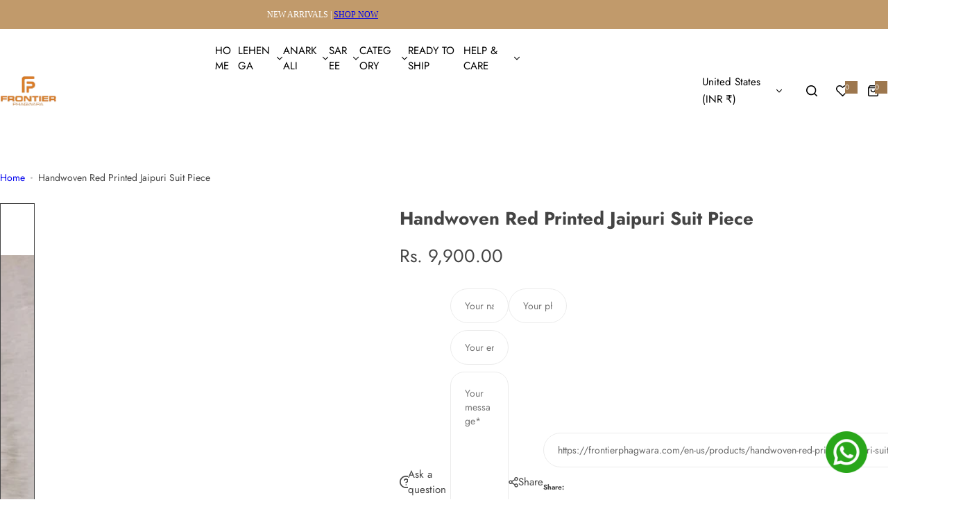

--- FILE ---
content_type: text/html; charset=utf-8
request_url: https://frontierphagwara.com/en-us/products/handwoven-red-printed-jaipuri-suit-piece
body_size: 56923
content:





<!doctype html>
<html class="no-js" lang="en">
  <head>
    <meta charset="utf-8">
    <meta http-equiv="X-UA-Compatible" content="IE=edge">
    <meta name="viewport" content="width=device-width,initial-scale=1">
    <meta name="theme-color" content="">
    <link rel="canonical" href="https://frontierphagwara.com/en-us/products/handwoven-red-printed-jaipuri-suit-piece">
    <link href="//frontierphagwara.com/cdn/shop/t/7/assets/vinstyle.css?v=146953207737518105581748527462" rel="stylesheet" type="text/css" media="all" />
    <link href="//frontierphagwara.com/cdn/shop/t/7/assets/vinstyle1.css?v=1296" rel="stylesheet" type="text/css" media="all" /><title>
      Handwoven Red Printed Jaipuri Suit Piece &ndash; Frontier Phagwara</title>
    
      <meta name="description" content="Color : Red  Fabric : Jaipuri  Craft : Bandhani Work  Kurta Length : 2.5 meters (Approx.)  Bottom Length : 2.5 meters (Approx.)  Dupatta Length : 2.5 meters (Approx.) ">
    
    

<meta property="og:site_name" content="Frontier Phagwara">
<meta property="og:url" content="https://frontierphagwara.com/en-us/products/handwoven-red-printed-jaipuri-suit-piece">
<meta property="og:title" content="Handwoven Red Printed Jaipuri Suit Piece">
<meta property="og:type" content="product">
<meta property="og:description" content="Color : Red  Fabric : Jaipuri  Craft : Bandhani Work  Kurta Length : 2.5 meters (Approx.)  Bottom Length : 2.5 meters (Approx.)  Dupatta Length : 2.5 meters (Approx.) "><meta property="og:image" content="http://frontierphagwara.com/cdn/shop/files/WhatsAppImage2024-04-18at12.37.13PM_2.jpg?v=1713424305">
  <meta property="og:image:secure_url" content="https://frontierphagwara.com/cdn/shop/files/WhatsAppImage2024-04-18at12.37.13PM_2.jpg?v=1713424305">
  <meta property="og:image:width" content="900">
  <meta property="og:image:height" content="1600"><meta property="og:price:amount" content="9,900.00">
  <meta property="og:price:currency" content="INR"><meta name="twitter:card" content="summary_large_image">
<meta name="twitter:title" content="Handwoven Red Printed Jaipuri Suit Piece">
<meta name="twitter:description" content="Color : Red  Fabric : Jaipuri  Craft : Bandhani Work  Kurta Length : 2.5 meters (Approx.)  Bottom Length : 2.5 meters (Approx.)  Dupatta Length : 2.5 meters (Approx.) ">

    <script>window.performance && window.performance.mark && window.performance.mark('shopify.content_for_header.start');</script><meta name="facebook-domain-verification" content="kvrpej8fy1bf8tjbe7a5gm44paqj15">
<meta name="facebook-domain-verification" content="dkuas0qguwtq65fmobz25l0jjgrqts">
<meta name="google-site-verification" content="peq-IuUvj6-YjBIMTY6Cj2W-M85rhgZWGWWA0JeoatM">
<meta id="shopify-digital-wallet" name="shopify-digital-wallet" content="/59512127644/digital_wallets/dialog">
<meta id="in-context-paypal-metadata" data-shop-id="59512127644" data-venmo-supported="false" data-environment="production" data-locale="en_US" data-paypal-v4="true" data-currency="INR">
<link rel="alternate" hreflang="x-default" href="https://frontierphagwara.com/products/handwoven-red-printed-jaipuri-suit-piece">
<link rel="alternate" hreflang="en" href="https://frontierphagwara.com/products/handwoven-red-printed-jaipuri-suit-piece">
<link rel="alternate" hreflang="en-US" href="https://frontierphagwara.com/en-us/products/handwoven-red-printed-jaipuri-suit-piece">
<link rel="alternate" hreflang="en-GB" href="https://frontierphagwara.com/en-gb/products/handwoven-red-printed-jaipuri-suit-piece">
<link rel="alternate" type="application/json+oembed" href="https://frontierphagwara.com/en-us/products/handwoven-red-printed-jaipuri-suit-piece.oembed">
<script async="async" src="/checkouts/internal/preloads.js?locale=en-US"></script>
<script id="shopify-features" type="application/json">{"accessToken":"09934327666f06b7c5a53ab003cbe302","betas":["rich-media-storefront-analytics"],"domain":"frontierphagwara.com","predictiveSearch":true,"shopId":59512127644,"locale":"en"}</script>
<script>var Shopify = Shopify || {};
Shopify.shop = "frontier-cloth-house.myshopify.com";
Shopify.locale = "en";
Shopify.currency = {"active":"INR","rate":"1.0"};
Shopify.country = "US";
Shopify.theme = {"name":"Frontier","id":142964457628,"schema_name":"Airwebs","schema_version":"2.1.0","theme_store_id":null,"role":"main"};
Shopify.theme.handle = "null";
Shopify.theme.style = {"id":null,"handle":null};
Shopify.cdnHost = "frontierphagwara.com/cdn";
Shopify.routes = Shopify.routes || {};
Shopify.routes.root = "/en-us/";</script>
<script type="module">!function(o){(o.Shopify=o.Shopify||{}).modules=!0}(window);</script>
<script>!function(o){function n(){var o=[];function n(){o.push(Array.prototype.slice.apply(arguments))}return n.q=o,n}var t=o.Shopify=o.Shopify||{};t.loadFeatures=n(),t.autoloadFeatures=n()}(window);</script>
<script id="shop-js-analytics" type="application/json">{"pageType":"product"}</script>
<script defer="defer" async type="module" src="//frontierphagwara.com/cdn/shopifycloud/shop-js/modules/v2/client.init-shop-cart-sync_WVOgQShq.en.esm.js"></script>
<script defer="defer" async type="module" src="//frontierphagwara.com/cdn/shopifycloud/shop-js/modules/v2/chunk.common_C_13GLB1.esm.js"></script>
<script defer="defer" async type="module" src="//frontierphagwara.com/cdn/shopifycloud/shop-js/modules/v2/chunk.modal_CLfMGd0m.esm.js"></script>
<script type="module">
  await import("//frontierphagwara.com/cdn/shopifycloud/shop-js/modules/v2/client.init-shop-cart-sync_WVOgQShq.en.esm.js");
await import("//frontierphagwara.com/cdn/shopifycloud/shop-js/modules/v2/chunk.common_C_13GLB1.esm.js");
await import("//frontierphagwara.com/cdn/shopifycloud/shop-js/modules/v2/chunk.modal_CLfMGd0m.esm.js");

  window.Shopify.SignInWithShop?.initShopCartSync?.({"fedCMEnabled":true,"windoidEnabled":true});

</script>
<script>(function() {
  var isLoaded = false;
  function asyncLoad() {
    if (isLoaded) return;
    isLoaded = true;
    var urls = ["https:\/\/cdn.shopify.com\/s\/files\/1\/0457\/2220\/6365\/files\/pushdaddy_v60_test.js?shop=frontier-cloth-house.myshopify.com","https:\/\/cdn.shopify.com\/s\/files\/1\/0033\/3538\/9233\/files\/pushdaddy_a3.js?shop=frontier-cloth-house.myshopify.com","https:\/\/cdn.nfcube.com\/instafeed-2ba3783d4afb5780580586d94dd780ff.js?shop=frontier-cloth-house.myshopify.com"];
    for (var i = 0; i < urls.length; i++) {
      var s = document.createElement('script');
      s.type = 'text/javascript';
      s.async = true;
      s.src = urls[i];
      var x = document.getElementsByTagName('script')[0];
      x.parentNode.insertBefore(s, x);
    }
  };
  if(window.attachEvent) {
    window.attachEvent('onload', asyncLoad);
  } else {
    window.addEventListener('load', asyncLoad, false);
  }
})();</script>
<script id="__st">var __st={"a":59512127644,"offset":19800,"reqid":"2f7dadaf-a45a-40b1-b2bf-d2de823823ab-1769712519","pageurl":"frontierphagwara.com\/en-us\/products\/handwoven-red-printed-jaipuri-suit-piece","u":"ca48faf103e6","p":"product","rtyp":"product","rid":7992793268380};</script>
<script>window.ShopifyPaypalV4VisibilityTracking = true;</script>
<script id="captcha-bootstrap">!function(){'use strict';const t='contact',e='account',n='new_comment',o=[[t,t],['blogs',n],['comments',n],[t,'customer']],c=[[e,'customer_login'],[e,'guest_login'],[e,'recover_customer_password'],[e,'create_customer']],r=t=>t.map((([t,e])=>`form[action*='/${t}']:not([data-nocaptcha='true']) input[name='form_type'][value='${e}']`)).join(','),a=t=>()=>t?[...document.querySelectorAll(t)].map((t=>t.form)):[];function s(){const t=[...o],e=r(t);return a(e)}const i='password',u='form_key',d=['recaptcha-v3-token','g-recaptcha-response','h-captcha-response',i],f=()=>{try{return window.sessionStorage}catch{return}},m='__shopify_v',_=t=>t.elements[u];function p(t,e,n=!1){try{const o=window.sessionStorage,c=JSON.parse(o.getItem(e)),{data:r}=function(t){const{data:e,action:n}=t;return t[m]||n?{data:e,action:n}:{data:t,action:n}}(c);for(const[e,n]of Object.entries(r))t.elements[e]&&(t.elements[e].value=n);n&&o.removeItem(e)}catch(o){console.error('form repopulation failed',{error:o})}}const l='form_type',E='cptcha';function T(t){t.dataset[E]=!0}const w=window,h=w.document,L='Shopify',v='ce_forms',y='captcha';let A=!1;((t,e)=>{const n=(g='f06e6c50-85a8-45c8-87d0-21a2b65856fe',I='https://cdn.shopify.com/shopifycloud/storefront-forms-hcaptcha/ce_storefront_forms_captcha_hcaptcha.v1.5.2.iife.js',D={infoText:'Protected by hCaptcha',privacyText:'Privacy',termsText:'Terms'},(t,e,n)=>{const o=w[L][v],c=o.bindForm;if(c)return c(t,g,e,D).then(n);var r;o.q.push([[t,g,e,D],n]),r=I,A||(h.body.append(Object.assign(h.createElement('script'),{id:'captcha-provider',async:!0,src:r})),A=!0)});var g,I,D;w[L]=w[L]||{},w[L][v]=w[L][v]||{},w[L][v].q=[],w[L][y]=w[L][y]||{},w[L][y].protect=function(t,e){n(t,void 0,e),T(t)},Object.freeze(w[L][y]),function(t,e,n,w,h,L){const[v,y,A,g]=function(t,e,n){const i=e?o:[],u=t?c:[],d=[...i,...u],f=r(d),m=r(i),_=r(d.filter((([t,e])=>n.includes(e))));return[a(f),a(m),a(_),s()]}(w,h,L),I=t=>{const e=t.target;return e instanceof HTMLFormElement?e:e&&e.form},D=t=>v().includes(t);t.addEventListener('submit',(t=>{const e=I(t);if(!e)return;const n=D(e)&&!e.dataset.hcaptchaBound&&!e.dataset.recaptchaBound,o=_(e),c=g().includes(e)&&(!o||!o.value);(n||c)&&t.preventDefault(),c&&!n&&(function(t){try{if(!f())return;!function(t){const e=f();if(!e)return;const n=_(t);if(!n)return;const o=n.value;o&&e.removeItem(o)}(t);const e=Array.from(Array(32),(()=>Math.random().toString(36)[2])).join('');!function(t,e){_(t)||t.append(Object.assign(document.createElement('input'),{type:'hidden',name:u})),t.elements[u].value=e}(t,e),function(t,e){const n=f();if(!n)return;const o=[...t.querySelectorAll(`input[type='${i}']`)].map((({name:t})=>t)),c=[...d,...o],r={};for(const[a,s]of new FormData(t).entries())c.includes(a)||(r[a]=s);n.setItem(e,JSON.stringify({[m]:1,action:t.action,data:r}))}(t,e)}catch(e){console.error('failed to persist form',e)}}(e),e.submit())}));const S=(t,e)=>{t&&!t.dataset[E]&&(n(t,e.some((e=>e===t))),T(t))};for(const o of['focusin','change'])t.addEventListener(o,(t=>{const e=I(t);D(e)&&S(e,y())}));const B=e.get('form_key'),M=e.get(l),P=B&&M;t.addEventListener('DOMContentLoaded',(()=>{const t=y();if(P)for(const e of t)e.elements[l].value===M&&p(e,B);[...new Set([...A(),...v().filter((t=>'true'===t.dataset.shopifyCaptcha))])].forEach((e=>S(e,t)))}))}(h,new URLSearchParams(w.location.search),n,t,e,['guest_login'])})(!0,!0)}();</script>
<script integrity="sha256-4kQ18oKyAcykRKYeNunJcIwy7WH5gtpwJnB7kiuLZ1E=" data-source-attribution="shopify.loadfeatures" defer="defer" src="//frontierphagwara.com/cdn/shopifycloud/storefront/assets/storefront/load_feature-a0a9edcb.js" crossorigin="anonymous"></script>
<script data-source-attribution="shopify.dynamic_checkout.dynamic.init">var Shopify=Shopify||{};Shopify.PaymentButton=Shopify.PaymentButton||{isStorefrontPortableWallets:!0,init:function(){window.Shopify.PaymentButton.init=function(){};var t=document.createElement("script");t.src="https://frontierphagwara.com/cdn/shopifycloud/portable-wallets/latest/portable-wallets.en.js",t.type="module",document.head.appendChild(t)}};
</script>
<script data-source-attribution="shopify.dynamic_checkout.buyer_consent">
  function portableWalletsHideBuyerConsent(e){var t=document.getElementById("shopify-buyer-consent"),n=document.getElementById("shopify-subscription-policy-button");t&&n&&(t.classList.add("hidden"),t.setAttribute("aria-hidden","true"),n.removeEventListener("click",e))}function portableWalletsShowBuyerConsent(e){var t=document.getElementById("shopify-buyer-consent"),n=document.getElementById("shopify-subscription-policy-button");t&&n&&(t.classList.remove("hidden"),t.removeAttribute("aria-hidden"),n.addEventListener("click",e))}window.Shopify?.PaymentButton&&(window.Shopify.PaymentButton.hideBuyerConsent=portableWalletsHideBuyerConsent,window.Shopify.PaymentButton.showBuyerConsent=portableWalletsShowBuyerConsent);
</script>
<script>
  function portableWalletsCleanup(e){e&&e.src&&console.error("Failed to load portable wallets script "+e.src);var t=document.querySelectorAll("shopify-accelerated-checkout .shopify-payment-button__skeleton, shopify-accelerated-checkout-cart .wallet-cart-button__skeleton"),e=document.getElementById("shopify-buyer-consent");for(let e=0;e<t.length;e++)t[e].remove();e&&e.remove()}function portableWalletsNotLoadedAsModule(e){e instanceof ErrorEvent&&"string"==typeof e.message&&e.message.includes("import.meta")&&"string"==typeof e.filename&&e.filename.includes("portable-wallets")&&(window.removeEventListener("error",portableWalletsNotLoadedAsModule),window.Shopify.PaymentButton.failedToLoad=e,"loading"===document.readyState?document.addEventListener("DOMContentLoaded",window.Shopify.PaymentButton.init):window.Shopify.PaymentButton.init())}window.addEventListener("error",portableWalletsNotLoadedAsModule);
</script>

<script type="module" src="https://frontierphagwara.com/cdn/shopifycloud/portable-wallets/latest/portable-wallets.en.js" onError="portableWalletsCleanup(this)" crossorigin="anonymous"></script>
<script nomodule>
  document.addEventListener("DOMContentLoaded", portableWalletsCleanup);
</script>

<link id="shopify-accelerated-checkout-styles" rel="stylesheet" media="screen" href="https://frontierphagwara.com/cdn/shopifycloud/portable-wallets/latest/accelerated-checkout-backwards-compat.css" crossorigin="anonymous">
<style id="shopify-accelerated-checkout-cart">
        #shopify-buyer-consent {
  margin-top: 1em;
  display: inline-block;
  width: 100%;
}

#shopify-buyer-consent.hidden {
  display: none;
}

#shopify-subscription-policy-button {
  background: none;
  border: none;
  padding: 0;
  text-decoration: underline;
  font-size: inherit;
  cursor: pointer;
}

#shopify-subscription-policy-button::before {
  box-shadow: none;
}

      </style>

<script>window.performance && window.performance.mark && window.performance.mark('shopify.content_for_header.end');</script>
    <link href="//frontierphagwara.com/cdn/shop/t/7/assets/critical.css?v=47458470071628071831746879375" rel="stylesheet" type="text/css" media="all" />
    
      <link href="//frontierphagwara.com/cdn/shop/t/7/assets/animation.css?v=172141803758579495801746879374" rel="stylesheet" type="text/css" media="all" />
    
    <link href="//frontierphagwara.com/cdn/shop/t/7/assets/product-card.css?v=64055641843211737841746879375" rel="stylesheet" type="text/css" media="all" />
    <link href="//frontierphagwara.com/cdn/shop/t/7/assets/swiper-bundle.min.css?v=140186597936872277631746879375" rel="stylesheet" type="text/css" media="all" />
    <link href="//frontierphagwara.com/cdn/shop/t/7/assets/judgeme-reviews.css?v=101885401167096459871746879375" rel="stylesheet" type="text/css" media="all" />
    



  
  <link rel="preload" as="font" href="//frontierphagwara.com/cdn/fonts/jost/jost_n4.d47a1b6347ce4a4c9f437608011273009d91f2b7.woff2" type="font/woff2" crossorigin>
  <style data-shopify>@font-face {
  font-family: Jost;
  font-weight: 100;
  font-style: normal;
  font-display: swap;
  src: url("//frontierphagwara.com/cdn/fonts/jost/jost_n1.546362ec0aa4045fdc2721192f7d2462716cc7d1.woff2") format("woff2"),
       url("//frontierphagwara.com/cdn/fonts/jost/jost_n1.9b0529f29bfd479cc9556e047a2bf95152767216.woff") format("woff");
}
@font-face {
  font-family: Jost;
  font-weight: 100;
  font-style: italic;
  font-display: swap;
  src: url("//frontierphagwara.com/cdn/fonts/jost/jost_i1.7b0ff29ba95029edc5dd0df19002b72e6077fc6b.woff2") format("woff2"),
       url("//frontierphagwara.com/cdn/fonts/jost/jost_i1.7acf1f4df24d6c94874ab29dbc10ddec8b9782ca.woff") format("woff");
}
@font-face {
  font-family: Jost;
  font-weight: 200;
  font-style: normal;
  font-display: swap;
  src: url("//frontierphagwara.com/cdn/fonts/jost/jost_n2.7cf1d5ada8e7e487a344a1a211c13526576e9c10.woff2") format("woff2"),
       url("//frontierphagwara.com/cdn/fonts/jost/jost_n2.14a8a4441af24e1b5d8eda76eb6dd1ab6bfedf1f.woff") format("woff");
}
@font-face {
  font-family: Jost;
  font-weight: 200;
  font-style: italic;
  font-display: swap;
  src: url("//frontierphagwara.com/cdn/fonts/jost/jost_i2.007e8477891007f859cef1c7d7598297ed5cbf7e.woff2") format("woff2"),
       url("//frontierphagwara.com/cdn/fonts/jost/jost_i2.0a4291167079107154175e3d8634fb971f240b66.woff") format("woff");
}
@font-face {
  font-family: Jost;
  font-weight: 300;
  font-style: normal;
  font-display: swap;
  src: url("//frontierphagwara.com/cdn/fonts/jost/jost_n3.a5df7448b5b8c9a76542f085341dff794ff2a59d.woff2") format("woff2"),
       url("//frontierphagwara.com/cdn/fonts/jost/jost_n3.882941f5a26d0660f7dd135c08afc57fc6939a07.woff") format("woff");
}
@font-face {
  font-family: Jost;
  font-weight: 300;
  font-style: italic;
  font-display: swap;
  src: url("//frontierphagwara.com/cdn/fonts/jost/jost_i3.8d4e97d98751190bb5824cdb405ec5b0049a74c0.woff2") format("woff2"),
       url("//frontierphagwara.com/cdn/fonts/jost/jost_i3.1b7a65a16099fd3de6fdf1255c696902ed952195.woff") format("woff");
}
@font-face {
  font-family: Jost;
  font-weight: 400;
  font-style: normal;
  font-display: swap;
  src: url("//frontierphagwara.com/cdn/fonts/jost/jost_n4.d47a1b6347ce4a4c9f437608011273009d91f2b7.woff2") format("woff2"),
       url("//frontierphagwara.com/cdn/fonts/jost/jost_n4.791c46290e672b3f85c3d1c651ef2efa3819eadd.woff") format("woff");
}
@font-face {
  font-family: Jost;
  font-weight: 400;
  font-style: italic;
  font-display: swap;
  src: url("//frontierphagwara.com/cdn/fonts/jost/jost_i4.b690098389649750ada222b9763d55796c5283a5.woff2") format("woff2"),
       url("//frontierphagwara.com/cdn/fonts/jost/jost_i4.fd766415a47e50b9e391ae7ec04e2ae25e7e28b0.woff") format("woff");
}
@font-face {
  font-family: Jost;
  font-weight: 500;
  font-style: normal;
  font-display: swap;
  src: url("//frontierphagwara.com/cdn/fonts/jost/jost_n5.7c8497861ffd15f4e1284cd221f14658b0e95d61.woff2") format("woff2"),
       url("//frontierphagwara.com/cdn/fonts/jost/jost_n5.fb6a06896db583cc2df5ba1b30d9c04383119dd9.woff") format("woff");
}
@font-face {
  font-family: Jost;
  font-weight: 500;
  font-style: italic;
  font-display: swap;
  src: url("//frontierphagwara.com/cdn/fonts/jost/jost_i5.a6c7dbde35f2b89f8461eacda9350127566e5d51.woff2") format("woff2"),
       url("//frontierphagwara.com/cdn/fonts/jost/jost_i5.2b58baee736487eede6bcdb523ca85eea2418357.woff") format("woff");
}
@font-face {
  font-family: Jost;
  font-weight: 600;
  font-style: normal;
  font-display: swap;
  src: url("//frontierphagwara.com/cdn/fonts/jost/jost_n6.ec1178db7a7515114a2d84e3dd680832b7af8b99.woff2") format("woff2"),
       url("//frontierphagwara.com/cdn/fonts/jost/jost_n6.b1178bb6bdd3979fef38e103a3816f6980aeaff9.woff") format("woff");
}
@font-face {
  font-family: Jost;
  font-weight: 600;
  font-style: italic;
  font-display: swap;
  src: url("//frontierphagwara.com/cdn/fonts/jost/jost_i6.9af7e5f39e3a108c08f24047a4276332d9d7b85e.woff2") format("woff2"),
       url("//frontierphagwara.com/cdn/fonts/jost/jost_i6.2bf310262638f998ed206777ce0b9a3b98b6fe92.woff") format("woff");
}
@font-face {
  font-family: Jost;
  font-weight: 700;
  font-style: normal;
  font-display: swap;
  src: url("//frontierphagwara.com/cdn/fonts/jost/jost_n7.921dc18c13fa0b0c94c5e2517ffe06139c3615a3.woff2") format("woff2"),
       url("//frontierphagwara.com/cdn/fonts/jost/jost_n7.cbfc16c98c1e195f46c536e775e4e959c5f2f22b.woff") format("woff");
}
@font-face {
  font-family: Jost;
  font-weight: 700;
  font-style: italic;
  font-display: swap;
  src: url("//frontierphagwara.com/cdn/fonts/jost/jost_i7.d8201b854e41e19d7ed9b1a31fe4fe71deea6d3f.woff2") format("woff2"),
       url("//frontierphagwara.com/cdn/fonts/jost/jost_i7.eae515c34e26b6c853efddc3fc0c552e0de63757.woff") format("woff");
}
@font-face {
  font-family: Jost;
  font-weight: 800;
  font-style: normal;
  font-display: swap;
  src: url("//frontierphagwara.com/cdn/fonts/jost/jost_n8.3cf5e98b5ecbf822f9fccf0e49e49a03e21bd8ac.woff2") format("woff2"),
       url("//frontierphagwara.com/cdn/fonts/jost/jost_n8.dbe90b7c788249ac8931bcf34b35a1a9cdfaf184.woff") format("woff");
}
@font-face {
  font-family: Jost;
  font-weight: 800;
  font-style: italic;
  font-display: swap;
  src: url("//frontierphagwara.com/cdn/fonts/jost/jost_i8.c9686e83cd2cfb3a5bd986d83933736a3315b2e8.woff2") format("woff2"),
       url("//frontierphagwara.com/cdn/fonts/jost/jost_i8.525974c10da834b988c3927fcde002d48ad15cb1.woff") format("woff");
}
@font-face {
  font-family: Jost;
  font-weight: 900;
  font-style: normal;
  font-display: swap;
  src: url("//frontierphagwara.com/cdn/fonts/jost/jost_n9.cd269fa9adcae864ab1df15826ceb2fd310a3d4a.woff2") format("woff2"),
       url("//frontierphagwara.com/cdn/fonts/jost/jost_n9.fd15e8012129a3f22bd292bf1f8b87a15f894bd5.woff") format("woff");
}
@font-face {
  font-family: Jost;
  font-weight: 900;
  font-style: italic;
  font-display: swap;
  src: url("//frontierphagwara.com/cdn/fonts/jost/jost_i9.3941bc20c8f9c90d77754a7e7be88c3535a78aee.woff2") format("woff2"),
       url("//frontierphagwara.com/cdn/fonts/jost/jost_i9.5024ac18628c0cf54c1d7bb7af18af95d9fa0ef9.woff") format("woff");
}
</style>


  
  <link rel="preload" as="font" href="//frontierphagwara.com/cdn/fonts/source_serif_4/sourceserif4_n4.0b3e8927bb8678aae824c5f2b6a3826350623570.woff2" type="font/woff2" crossorigin>
  <style data-shopify>@font-face {
  font-family: "Source Serif 4";
  font-weight: 200;
  font-style: normal;
  font-display: swap;
  src: url("//frontierphagwara.com/cdn/fonts/source_serif_4/sourceserif4_n2.9c3ee831e4cbd63ee247f1ee8fb94a2955c0ec5e.woff2") format("woff2"),
       url("//frontierphagwara.com/cdn/fonts/source_serif_4/sourceserif4_n2.52dfd35c9119d34090c86e52b695245a56828504.woff") format("woff");
}
@font-face {
  font-family: "Source Serif 4";
  font-weight: 200;
  font-style: italic;
  font-display: swap;
  src: url("//frontierphagwara.com/cdn/fonts/source_serif_4/sourceserif4_i2.0574d7347855bcabb75534354ffadfebff145aaf.woff2") format("woff2"),
       url("//frontierphagwara.com/cdn/fonts/source_serif_4/sourceserif4_i2.e33b859ac639dc0c0deb423bd71a1fc92cfd382e.woff") format("woff");
}
@font-face {
  font-family: "Source Serif 4";
  font-weight: 300;
  font-style: normal;
  font-display: swap;
  src: url("//frontierphagwara.com/cdn/fonts/source_serif_4/sourceserif4_n3.37b88db036e596600b8b1f1703fc85477b344806.woff2") format("woff2"),
       url("//frontierphagwara.com/cdn/fonts/source_serif_4/sourceserif4_n3.2f59a2070153bbc4f3c9a4dc082c6ecaab85237b.woff") format("woff");
}
@font-face {
  font-family: "Source Serif 4";
  font-weight: 300;
  font-style: italic;
  font-display: swap;
  src: url("//frontierphagwara.com/cdn/fonts/source_serif_4/sourceserif4_i3.a266c8e8b0b3f9cc7cc68e91b4f151d63d7bb54d.woff2") format("woff2"),
       url("//frontierphagwara.com/cdn/fonts/source_serif_4/sourceserif4_i3.152e2044d53cec21f25903dfe2550fb75ca05f46.woff") format("woff");
}
@font-face {
  font-family: "Source Serif 4";
  font-weight: 400;
  font-style: normal;
  font-display: swap;
  src: url("//frontierphagwara.com/cdn/fonts/source_serif_4/sourceserif4_n4.0b3e8927bb8678aae824c5f2b6a3826350623570.woff2") format("woff2"),
       url("//frontierphagwara.com/cdn/fonts/source_serif_4/sourceserif4_n4.5759d0c758bab9c1ee75668d3957dcd23b6fac99.woff") format("woff");
}
@font-face {
  font-family: "Source Serif 4";
  font-weight: 400;
  font-style: italic;
  font-display: swap;
  src: url("//frontierphagwara.com/cdn/fonts/source_serif_4/sourceserif4_i4.529d9717a8db4329d1f4cd7dffe2bdc99435ecfa.woff2") format("woff2"),
       url("//frontierphagwara.com/cdn/fonts/source_serif_4/sourceserif4_i4.39385a9408187ae37751a5680159592298d30721.woff") format("woff");
}
@font-face {
  font-family: "Source Serif 4";
  font-weight: 500;
  font-style: normal;
  font-display: swap;
  src: url("//frontierphagwara.com/cdn/fonts/source_serif_4/sourceserif4_n5.66195e19da512871e13720719446b02eb0ad6d08.woff2") format("woff2"),
       url("//frontierphagwara.com/cdn/fonts/source_serif_4/sourceserif4_n5.7190fbb7deb53a7711fe3457e449d3c716a05f42.woff") format("woff");
}
@font-face {
  font-family: "Source Serif 4";
  font-weight: 500;
  font-style: italic;
  font-display: swap;
  src: url("//frontierphagwara.com/cdn/fonts/source_serif_4/sourceserif4_i5.f2f99c4a1795ac131c2f7f6cca04f2d48a18567e.woff2") format("woff2"),
       url("//frontierphagwara.com/cdn/fonts/source_serif_4/sourceserif4_i5.be304ee937b5aa4f302ad6a4fbe19127cdcc1fe3.woff") format("woff");
}
@font-face {
  font-family: "Source Serif 4";
  font-weight: 600;
  font-style: normal;
  font-display: swap;
  src: url("//frontierphagwara.com/cdn/fonts/source_serif_4/sourceserif4_n6.95f0b4b0c48888f7bbbe6586fc9c50e8f98c6276.woff2") format("woff2"),
       url("//frontierphagwara.com/cdn/fonts/source_serif_4/sourceserif4_n6.d1dfc25223b4ed046fa065538a370cbfaa922731.woff") format("woff");
}
@font-face {
  font-family: "Source Serif 4";
  font-weight: 600;
  font-style: italic;
  font-display: swap;
  src: url("//frontierphagwara.com/cdn/fonts/source_serif_4/sourceserif4_i6.e58d30f9ee9205efefa33583bd2485dadf2bd38d.woff2") format("woff2"),
       url("//frontierphagwara.com/cdn/fonts/source_serif_4/sourceserif4_i6.f65f4a8cb92329f91f51997560d2b7030c2faf05.woff") format("woff");
}
@font-face {
  font-family: "Source Serif 4";
  font-weight: 700;
  font-style: normal;
  font-display: swap;
  src: url("//frontierphagwara.com/cdn/fonts/source_serif_4/sourceserif4_n7.3640beda88ff1767fe86bbe7ff5c800a9262b987.woff2") format("woff2"),
       url("//frontierphagwara.com/cdn/fonts/source_serif_4/sourceserif4_n7.21faae578553a6fe581c0b76cb802cca9e3c400e.woff") format("woff");
}
@font-face {
  font-family: "Source Serif 4";
  font-weight: 700;
  font-style: italic;
  font-display: swap;
  src: url("//frontierphagwara.com/cdn/fonts/source_serif_4/sourceserif4_i7.db2734884f598ca0cfec2939c852e1a75c4e555a.woff2") format("woff2"),
       url("//frontierphagwara.com/cdn/fonts/source_serif_4/sourceserif4_i7.526cda7545fd1f3dbeb0252329f5dc183bbeba95.woff") format("woff");
}
@font-face {
  font-family: "Source Serif 4";
  font-weight: 800;
  font-style: normal;
  font-display: swap;
  src: url("//frontierphagwara.com/cdn/fonts/source_serif_4/sourceserif4_n8.163c92347b04b2f3a98ba404f9001e48bbd8bf8a.woff2") format("woff2"),
       url("//frontierphagwara.com/cdn/fonts/source_serif_4/sourceserif4_n8.0be0f64ce53228ee7ba971aa7104da4dcbaf3c17.woff") format("woff");
}
@font-face {
  font-family: "Source Serif 4";
  font-weight: 800;
  font-style: italic;
  font-display: swap;
  src: url("//frontierphagwara.com/cdn/fonts/source_serif_4/sourceserif4_i8.840f3f2e63888aba099b3a413aa82bae03f28bae.woff2") format("woff2"),
       url("//frontierphagwara.com/cdn/fonts/source_serif_4/sourceserif4_i8.9b42834ec90e173b65255ac0a35c321c514a13ec.woff") format("woff");
}
@font-face {
  font-family: "Source Serif 4";
  font-weight: 900;
  font-style: normal;
  font-display: swap;
  src: url("//frontierphagwara.com/cdn/fonts/source_serif_4/sourceserif4_n9.7c0cbceb579b2ff094eaca8e671d98845835ca8a.woff2") format("woff2"),
       url("//frontierphagwara.com/cdn/fonts/source_serif_4/sourceserif4_n9.4473e6d1fe58e7f277bc7e565a20e8fe477dd79f.woff") format("woff");
}
@font-face {
  font-family: "Source Serif 4";
  font-weight: 900;
  font-style: italic;
  font-display: swap;
  src: url("//frontierphagwara.com/cdn/fonts/source_serif_4/sourceserif4_i9.d66632f4c20b604aa26ca8a57bbbc934bf396a8c.woff2") format("woff2"),
       url("//frontierphagwara.com/cdn/fonts/source_serif_4/sourceserif4_i9.20f00bf4057266830aac7acf5af3bd8b0ba5adb2.woff") format("woff");
}
</style>




<style data-shopify>
  :root {
    --body-font: Jost, sans-serif;, sans-serif;
    --heading-font: "Source Serif 4", serif;, sans-serif;
    --menu-font: Jost, sans-serif;, sans-serif;
    --btn-font: Jost, sans-serif;, sans-serif;
  }
</style>

    
    <style data-shopify>
      
        
        
        :root,
        .color-default {
          --color-background: #ffffff;
          
          --gradient-background: #ffffff;
          
          --color-primary: #9d774e;
          --color-primary-rgb: 157, 119, 78;
          --color-text: #444444;
          --color-text-rgb: 68, 68, 68;
          --color-heading: #000000;
          --color-heading-rgb:0, 0, 0;
          --color-link: #444444;
          --color-link-hover: #9d774e;
          --color-border: #ebebeb;
          /* Button primary */
          --btn-primary-color: #ffffff;
          --btn-primary-hover-color: #ffffff;
          --btn-primary-bg-color: #111111;
          --btn-primary-hover-bg-color: #000000;
          /* Button outline */
          --btn-outline-color: #111111;
          --btn-outline-border-color: #111111;
          /* Button link */
          --btn-link-color: #111111;
          --btn-link-hover-color: #111111;
          --input-color: var(--color-text);
          --input-placeholder-color: rgba(var(--color-heading-rgb), 0.55);
          --input-bg: rgba(255, 255, 255, 0.6);
        }
      
        
        
        
        .color-scheme-4faf0e4d-27f4-4d02-bc51-617383bab1a9 {
          --color-background: #9d774e;
          
          --gradient-background: #9d774e;
          
          --color-primary: #999999;
          --color-primary-rgb: 153, 153, 153;
          --color-text: #ffffff;
          --color-text-rgb: 255, 255, 255;
          --color-heading: #ffffff;
          --color-heading-rgb:255, 255, 255;
          --color-link: #ffffff;
          --color-link-hover: #999999;
          --color-border: #ebebeb;
          /* Button primary */
          --btn-primary-color: #ffffff;
          --btn-primary-hover-color: #000c38;
          --btn-primary-bg-color: #000c38;
          --btn-primary-hover-bg-color: #ffffff;
          /* Button outline */
          --btn-outline-color: #000c38;
          --btn-outline-border-color: #000c38;
          /* Button link */
          --btn-link-color: #000c38;
          --btn-link-hover-color: #000c38;
          --input-color: var(--color-text);
          --input-placeholder-color: rgba(var(--color-heading-rgb), 0.55);
          --input-bg: rgba(157, 119, 78, 0.6);
        }
      
        
        
        
        .color-scheme-bb1431b0-be4a-4b03-a450-f572c07e3904 {
          --color-background: #253230;
          
          --gradient-background: #253230;
          
          --color-primary: #d0473e;
          --color-primary-rgb: 208, 71, 62;
          --color-text: #f3fc81;
          --color-text-rgb: 243, 252, 129;
          --color-heading: #f3fc81;
          --color-heading-rgb:243, 252, 129;
          --color-link: #f3fc81;
          --color-link-hover: #d0473e;
          --color-border: #ebebeb;
          /* Button primary */
          --btn-primary-color: #ffffff;
          --btn-primary-hover-color: #ffffff;
          --btn-primary-bg-color: #111111;
          --btn-primary-hover-bg-color: #111111;
          /* Button outline */
          --btn-outline-color: #111111;
          --btn-outline-border-color: #111111;
          /* Button link */
          --btn-link-color: #111111;
          --btn-link-hover-color: #111111;
          --input-color: var(--color-text);
          --input-placeholder-color: rgba(var(--color-heading-rgb), 0.55);
          --input-bg: rgba(37, 50, 48, 0.6);
        }
      
        
        
        
        .color-scheme-3d10de96-a479-49bd-819c-e044746b4f3e {
          --color-background: #f5f0e1;
          
          --gradient-background: #f5f0e1;
          
          --color-primary: #d0473e;
          --color-primary-rgb: 208, 71, 62;
          --color-text: #000000;
          --color-text-rgb: 0, 0, 0;
          --color-heading: #000000;
          --color-heading-rgb:0, 0, 0;
          --color-link: #000000;
          --color-link-hover: #d0473e;
          --color-border: #ebebeb;
          /* Button primary */
          --btn-primary-color: #111111;
          --btn-primary-hover-color: #ffffff;
          --btn-primary-bg-color: #ffffff;
          --btn-primary-hover-bg-color: #111111;
          /* Button outline */
          --btn-outline-color: #111111;
          --btn-outline-border-color: #111111;
          /* Button link */
          --btn-link-color: #111111;
          --btn-link-hover-color: #111111;
          --input-color: var(--color-text);
          --input-placeholder-color: rgba(var(--color-heading-rgb), 0.55);
          --input-bg: rgba(245, 240, 225, 0.6);
        }
      
        
        
        
        .color-scheme-2b5c6c91-201d-4fb1-aba3-e6d562656976 {
          --color-background: #f5f5f5;
          
          --gradient-background: #f5f5f5;
          
          --color-primary: #d0473e;
          --color-primary-rgb: 208, 71, 62;
          --color-text: #444444;
          --color-text-rgb: 68, 68, 68;
          --color-heading: #111111;
          --color-heading-rgb:17, 17, 17;
          --color-link: #444444;
          --color-link-hover: #d0473e;
          --color-border: #ebebeb;
          /* Button primary */
          --btn-primary-color: #ffffff;
          --btn-primary-hover-color: #ffffff;
          --btn-primary-bg-color: #111111;
          --btn-primary-hover-bg-color: #111111;
          /* Button outline */
          --btn-outline-color: #111111;
          --btn-outline-border-color: #111111;
          /* Button link */
          --btn-link-color: #111111;
          --btn-link-hover-color: #111111;
          --input-color: var(--color-text);
          --input-placeholder-color: rgba(var(--color-heading-rgb), 0.55);
          --input-bg: rgba(245, 245, 245, 0.6);
        }
      
        
        
        
        .color-scheme-accf3b11-ba40-4a3e-bafb-243ece6683ec {
          --color-background: #ffffff;
          
          --gradient-background: linear-gradient(180deg, rgba(255, 255, 255, 1), rgba(250, 240, 230, 1) 100%);
          
          --color-primary: #d0473e;
          --color-primary-rgb: 208, 71, 62;
          --color-text: #111111;
          --color-text-rgb: 17, 17, 17;
          --color-heading: #111111;
          --color-heading-rgb:17, 17, 17;
          --color-link: #111111;
          --color-link-hover: #d0473e;
          --color-border: #ebebeb;
          /* Button primary */
          --btn-primary-color: #ffffff;
          --btn-primary-hover-color: #ffffff;
          --btn-primary-bg-color: #111111;
          --btn-primary-hover-bg-color: #111111;
          /* Button outline */
          --btn-outline-color: #111111;
          --btn-outline-border-color: #111111;
          /* Button link */
          --btn-link-color: #111111;
          --btn-link-hover-color: #111111;
          --input-color: var(--color-text);
          --input-placeholder-color: rgba(var(--color-heading-rgb), 0.55);
          --input-bg: rgba(255, 255, 255, 0.6);
        }
      
        
        
        
        .color-scheme-0cba66f9-e0df-4955-9394-9f50d419fc90 {
          --color-background: #d0a09e;
          
          --gradient-background: #d0a09e;
          
          --color-primary: #9d774e;
          --color-primary-rgb: 157, 119, 78;
          --color-text: #ffffff;
          --color-text-rgb: 255, 255, 255;
          --color-heading: #111111;
          --color-heading-rgb:17, 17, 17;
          --color-link: #ffffff;
          --color-link-hover: #9d774e;
          --color-border: #ebebeb;
          /* Button primary */
          --btn-primary-color: #ffffff;
          --btn-primary-hover-color: #ffffff;
          --btn-primary-bg-color: #111111;
          --btn-primary-hover-bg-color: #000000;
          /* Button outline */
          --btn-outline-color: #111111;
          --btn-outline-border-color: #111111;
          /* Button link */
          --btn-link-color: #111111;
          --btn-link-hover-color: #111111;
          --input-color: var(--color-text);
          --input-placeholder-color: rgba(var(--color-heading-rgb), 0.55);
          --input-bg: rgba(208, 160, 158, 0.6);
        }
      
        
        
        
        .color-scheme-fdedf114-5057-4e49-b7ab-629ddebd910e {
          --color-background: #c19a6b;
          
          --gradient-background: #c19a6b;
          
          --color-primary: #9d774e;
          --color-primary-rgb: 157, 119, 78;
          --color-text: #ffffff;
          --color-text-rgb: 255, 255, 255;
          --color-heading: #ffffff;
          --color-heading-rgb:255, 255, 255;
          --color-link: #ffffff;
          --color-link-hover: #9d774e;
          --color-border: #ebebeb;
          /* Button primary */
          --btn-primary-color: #ffffff;
          --btn-primary-hover-color: #ffffff;
          --btn-primary-bg-color: #111111;
          --btn-primary-hover-bg-color: #000000;
          /* Button outline */
          --btn-outline-color: #111111;
          --btn-outline-border-color: #111111;
          /* Button link */
          --btn-link-color: #111111;
          --btn-link-hover-color: #111111;
          --input-color: var(--color-text);
          --input-placeholder-color: rgba(var(--color-heading-rgb), 0.55);
          --input-bg: rgba(193, 154, 107, 0.6);
        }
      
        
        
        
        .color-scheme-7e3f3525-b9db-47f4-80a3-757c4acd9068 {
          --color-background: #d0473e;
          
          --gradient-background: #d0473e;
          
          --color-primary: #d0473e;
          --color-primary-rgb: 208, 71, 62;
          --color-text: #ffffff;
          --color-text-rgb: 255, 255, 255;
          --color-heading: #111111;
          --color-heading-rgb:17, 17, 17;
          --color-link: #ffffff;
          --color-link-hover: #d0473e;
          --color-border: #ebebeb;
          /* Button primary */
          --btn-primary-color: #ffffff;
          --btn-primary-hover-color: #ffffff;
          --btn-primary-bg-color: #111111;
          --btn-primary-hover-bg-color: #000000;
          /* Button outline */
          --btn-outline-color: #111111;
          --btn-outline-border-color: #111111;
          /* Button link */
          --btn-link-color: #111111;
          --btn-link-hover-color: #111111;
          --input-color: var(--color-text);
          --input-placeholder-color: rgba(var(--color-heading-rgb), 0.55);
          --input-bg: rgba(208, 71, 62, 0.6);
        }
      
        
        
        
        .color-scheme-af860bce-f7dc-406d-aa86-254797359424 {
          --color-background: #ffffff;
          
          --gradient-background: #ffffff;
          
          --color-primary: #9d774e;
          --color-primary-rgb: 157, 119, 78;
          --color-text: #ffffff;
          --color-text-rgb: 255, 255, 255;
          --color-heading: #ffffff;
          --color-heading-rgb:255, 255, 255;
          --color-link: #ffffff;
          --color-link-hover: #9d774e;
          --color-border: #ebebeb;
          /* Button primary */
          --btn-primary-color: #000000;
          --btn-primary-hover-color: #ffffff;
          --btn-primary-bg-color: #ffffff;
          --btn-primary-hover-bg-color: #000000;
          /* Button outline */
          --btn-outline-color: #111111;
          --btn-outline-border-color: #111111;
          /* Button link */
          --btn-link-color: #111111;
          --btn-link-hover-color: #111111;
          --input-color: var(--color-text);
          --input-placeholder-color: rgba(var(--color-heading-rgb), 0.55);
          --input-bg: rgba(255, 255, 255, 0.6);
        }
      
      body, .color-default, .color-scheme-4faf0e4d-27f4-4d02-bc51-617383bab1a9, .color-scheme-bb1431b0-be4a-4b03-a450-f572c07e3904, .color-scheme-3d10de96-a479-49bd-819c-e044746b4f3e, .color-scheme-2b5c6c91-201d-4fb1-aba3-e6d562656976, .color-scheme-accf3b11-ba40-4a3e-bafb-243ece6683ec, .color-scheme-0cba66f9-e0df-4955-9394-9f50d419fc90, .color-scheme-fdedf114-5057-4e49-b7ab-629ddebd910e, .color-scheme-7e3f3525-b9db-47f4-80a3-757c4acd9068, .color-scheme-af860bce-f7dc-406d-aa86-254797359424 {
        color: var(--color-text);
        background-color: var(--color-background);
      }
      :root {
        --border-color-base: #e5e5e5;
        --light-grey-color: #f5f5f5;
        
        --logo-width: 82px;
        --body-font-size: 15px;
        --body-line-height: 1.714;
        --body-weight: 400;
        --heading-font-scale: 0.8;
        --heading-text-transform: unset;
        --heading-letter-spacing: unset;
        --heading-weight: 400;
        --subheading-weight: 500;
        --medium-font-weight: , ;
        --btn-text-transform: unset;
        --btn-radius: 30px;
        --btn-font-size: var(--body-font-size, 1.4rem);
        --btn-padding-y: 1.5rem;
        --btn-padding-x: 3rem;
        --btn-letter-spacing:  calc(var(--heading-letter-spacing) - 0.01em);
        --input-height: 5rem;
        
        --input-padding: 1rem 2rem;
        
        --inputs-border-width: 1px;
        --input-color: var(--color-text);
        --input-border-radius: var(--btn-radius);
        --input-font-size:  16px  ;
        --input-placeholder-color: rgba(var(--color-heading-rgb), 0.6);
        --page-width: 1200px;
        --page-width-value: 1200;
        --fluid-container-width: 1400px;
        --fluid-container-width-value: 1400px;
        --color-white: #FFF;
        --color-dark: #111;
        --h0-size: calc(var(--heading-font-scale) * 4.8rem);
        --h1-size: calc(var(--heading-font-scale) * 4rem);
        --h2-size: calc(var(--heading-font-scale) * 3.6rem);
        --h3-size: calc(var(--heading-font-scale) * 3rem);
        --h4-size:  calc(var(--heading-font-scale) * 2.4rem);
        --h5-size: calc(var(--heading-font-scale) * 1.8rem);
        --h6-size: calc(var(--heading-font-scale) * 1.6rem);
        --transition: all 0.4s;
        --duration-short: 0.3s;
        --duration-long: 0.5s;
        --transition-popup: var(--transition-type, all) 0.4s;
        --zoom-transform: scale(1.05);
        --overlay-bg: rgba(0, 0, 0, 0.60);
        --grey-color: #f5f5f5;
        --section-spacing: 40px;
        --bs-gutter-x: 1.5rem;
        --shadow: 5px 0px 30px 0px rgba(0, 0, 0, 0.08);
        /* Badge color */
        --bages-radius: 15px;
        --bages-sale-color: #fff;
        --bages-sale-bg-color: #D0473E;
        --bages-new-color: #fff;
        --bages-new-bg-color: #3456e6;
        --bages-pre-order-color: #fff;
        --bages-pre-order-bg-color: #6a33d8;
        --bages-sold-out-color: #fff;
        --bages-sold-out-bg-color: #666666;
        --bages-custom-color: #fff;
        --bages-custom-bg-color: #14854e;
        --responsive-rate: ((100vw - 575px) / (1600 - 575));
      }
      @media (min-width: 768px) {
        :root{
          --section-spacing: 40px;
          --logo-width: px;
          --btn-padding-y: 1.5rem;
           --btn-padding-x: 5.5rem;
           --input-font-size: calc(var(--body-font-size) - 1px);
        }
      }
    </style>
    <link rel="stylesheet" href="//frontierphagwara.com/cdn/shop/t/7/assets/theme.css?v=170851772493769891001746879375" media="print" onload="this.media='all'">
    <noscript><link rel="stylesheet" href="//frontierphagwara.com/cdn/shop/t/7/assets/theme.css?v=170851772493769891001746879375"></noscript>
    <link rel="stylesheet" href="//frontierphagwara.com/cdn/shop/t/7/assets/popup.css?v=42625898854198361441746879375" media="print" onload="this.media='all'">
    <noscript><link rel="stylesheet" href="//frontierphagwara.com/cdn/shop/t/7/assets/popup.css?v=42625898854198361441746879375"></noscript>
    <script src="//frontierphagwara.com/cdn/shop/t/7/assets/swiper-bundle.min.js?v=82061216063830341011746879375" defer="defer"></script>
    <script src="//frontierphagwara.com/cdn/shop/t/7/assets/global.js?v=153426534115908295821746879375" defer="defer"></script>
    <script>
      document.documentElement.className = document.documentElement.className.replace('no-js', 'js');
      if (Shopify.designMode) {
        document.documentElement.classList.add('shopify-design-mode');
      }
    </script>
  <!-- BEGIN app block: shopify://apps/hulk-form-builder/blocks/app-embed/b6b8dd14-356b-4725-a4ed-77232212b3c3 --><!-- BEGIN app snippet: hulkapps-formbuilder-theme-ext --><script type="text/javascript">
  
  if (typeof window.formbuilder_customer != "object") {
        window.formbuilder_customer = {}
  }

  window.hulkFormBuilder = {
    form_data: {"form_z-ZEzj3YiXmIKyEdEZsYWw":{"uuid":"z-ZEzj3YiXmIKyEdEZsYWw","form_name":"Book Video Call","form_data":{"div_back_gradient_1":"#fff","div_back_gradient_2":"#fff","back_color":"#fff","form_title":"\u003ch1 style=\"text-align: center;\"\u003eBook a Video Call for Virtual Shopping\u003c\/h1\u003e\n","form_submit":"Submit","after_submit":"hideAndmessage","after_submit_msg":"\u003cp\u003eThank you for submission. Our team will arrange call as soon as possible\u003c\/p\u003e\n","captcha_enable":"no","label_style":"blockLabels","input_border_radius":"2","back_type":"transparent","input_back_color":"#fff","input_back_color_hover":"#fff","back_shadow":"none","label_font_clr":"#333333","input_font_clr":"#333333","button_align":"fullBtn","button_clr":"#fff","button_back_clr":"#333333","button_border_radius":"2","form_width":"600px","form_border_size":"2","form_border_clr":"#c7c7c7","form_border_radius":"1","label_font_size":"14","input_font_size":"12","button_font_size":"16","form_padding":"35","input_border_color":"#ccc","input_border_color_hover":"#ccc","btn_border_clr":"#333333","btn_border_size":"1","form_name":"Book Video Call","":"frontierphagwara@gmail.com","form_access_message":"\u003cp\u003ePlease login to access the form\u003cbr\u003eDo not have an account? Create account\u003c\/p\u003e","form_description":"\u003cp style=\"text-align: center;\"\u003eFill the details to book your call\u003c\/p\u003e\n","formElements":[{"type":"text","position":0,"label":"Your Name","customClass":"","halfwidth":"no","Conditions":{},"page_number":1},{"Conditions":{},"type":"text","position":1,"label":"Contact Number","required":"yes","page_number":1},{"Conditions":{},"type":"text","position":2,"label":"City","page_number":1},{"Conditions":{},"type":"text","position":3,"label":"Country","page_number":1},{"type":"textarea","position":4,"label":"Which products you are interested in?","required":"no","Conditions":{},"page_number":1}]},"is_spam_form":false,"shop_uuid":"k6i4gANebPitzoEk0s8gZQ","shop_timezone":"Asia\/Kolkata","shop_id":71168,"shop_is_after_submit_enabled":true,"shop_shopify_plan":"basic","shop_shopify_domain":"frontier-cloth-house.myshopify.com","shop_remove_watermark":false,"shop_created_at":"2022-09-15T02:29:47.446-05:00"}},
    shop_data: {"shop_k6i4gANebPitzoEk0s8gZQ":{"shop_uuid":"k6i4gANebPitzoEk0s8gZQ","shop_timezone":"Asia\/Kolkata","shop_id":71168,"shop_is_after_submit_enabled":true,"shop_shopify_plan":"Basic","shop_shopify_domain":"frontier-cloth-house.myshopify.com","shop_created_at":"2022-09-15T07:29:47.446Z","is_skip_metafield":false,"shop_deleted":false,"shop_disabled":false}},
    settings_data: {"shop_settings":{"shop_customise_msgs":[],"default_customise_msgs":{"is_required":"is required","thank_you":"Thank you! The form was submitted successfully.","processing":"Processing...","valid_data":"Please provide valid data","valid_email":"Provide valid email format","valid_tags":"HTML Tags are not allowed","valid_phone":"Provide valid phone number","valid_captcha":"Please provide valid captcha response","valid_url":"Provide valid URL","only_number_alloud":"Provide valid number in","number_less":"must be less than","number_more":"must be more than","image_must_less":"Image must be less than 20MB","image_number":"Images allowed","image_extension":"Invalid extension! Please provide image file","error_image_upload":"Error in image upload. Please try again.","error_file_upload":"Error in file upload. Please try again.","your_response":"Your response","error_form_submit":"Error occur.Please try again after sometime.","email_submitted":"Form with this email is already submitted","invalid_email_by_zerobounce":"The email address you entered appears to be invalid. Please check it and try again.","download_file":"Download file","card_details_invalid":"Your card details are invalid","card_details":"Card details","please_enter_card_details":"Please enter card details","card_number":"Card number","exp_mm":"Exp MM","exp_yy":"Exp YY","crd_cvc":"CVV","payment_value":"Payment amount","please_enter_payment_amount":"Please enter payment amount","address1":"Address line 1","address2":"Address line 2","city":"City","province":"Province","zipcode":"Zip code","country":"Country","blocked_domain":"This form does not accept addresses from","file_must_less":"File must be less than 20MB","file_extension":"Invalid extension! Please provide file","only_file_number_alloud":"files allowed","previous":"Previous","next":"Next","must_have_a_input":"Please enter at least one field.","please_enter_required_data":"Please enter required data","atleast_one_special_char":"Include at least one special character","atleast_one_lowercase_char":"Include at least one lowercase character","atleast_one_uppercase_char":"Include at least one uppercase character","atleast_one_number":"Include at least one number","must_have_8_chars":"Must have 8 characters long","be_between_8_and_12_chars":"Be between 8 and 12 characters long","please_select":"Please Select","phone_submitted":"Form with this phone number is already submitted","user_res_parse_error":"Error while submitting the form","valid_same_values":"values must be same","product_choice_clear_selection":"Clear Selection","picture_choice_clear_selection":"Clear Selection","remove_all_for_file_image_upload":"Remove All","invalid_file_type_for_image_upload":"You can't upload files of this type.","invalid_file_type_for_signature_upload":"You can't upload files of this type.","max_files_exceeded_for_file_upload":"You can not upload any more files.","max_files_exceeded_for_image_upload":"You can not upload any more files.","file_already_exist":"File already uploaded","max_limit_exceed":"You have added the maximum number of text fields.","cancel_upload_for_file_upload":"Cancel upload","cancel_upload_for_image_upload":"Cancel upload","cancel_upload_for_signature_upload":"Cancel upload"},"shop_blocked_domains":[]}},
    features_data: {"shop_plan_features":{"shop_plan_features":["unlimited-forms","full-design-customization","export-form-submissions","multiple-recipients-for-form-submissions","multiple-admin-notifications","enable-captcha","unlimited-file-uploads","save-submitted-form-data","set-auto-response-message","conditional-logic","form-banner","save-as-draft-facility","include-user-response-in-admin-email","disable-form-submission","file-upload"]}},
    shop: null,
    shop_id: null,
    plan_features: null,
    validateDoubleQuotes: false,
    assets: {
      extraFunctions: "https://cdn.shopify.com/extensions/019bb5ee-ec40-7527-955d-c1b8751eb060/form-builder-by-hulkapps-50/assets/extra-functions.js",
      extraStyles: "https://cdn.shopify.com/extensions/019bb5ee-ec40-7527-955d-c1b8751eb060/form-builder-by-hulkapps-50/assets/extra-styles.css",
      bootstrapStyles: "https://cdn.shopify.com/extensions/019bb5ee-ec40-7527-955d-c1b8751eb060/form-builder-by-hulkapps-50/assets/theme-app-extension-bootstrap.css"
    },
    translations: {
      htmlTagNotAllowed: "HTML Tags are not allowed",
      sqlQueryNotAllowed: "SQL Queries are not allowed",
      doubleQuoteNotAllowed: "Double quotes are not allowed",
      vorwerkHttpWwwNotAllowed: "The words \u0026#39;http\u0026#39; and \u0026#39;www\u0026#39; are not allowed. Please remove them and try again.",
      maxTextFieldsReached: "You have added the maximum number of text fields.",
      avoidNegativeWords: "Avoid negative words: Don\u0026#39;t use negative words in your contact message.",
      customDesignOnly: "This form is for custom designs requests. For general inquiries please contact our team at info@stagheaddesigns.com",
      zerobounceApiErrorMsg: "We couldn\u0026#39;t verify your email due to a technical issue. Please try again later.",
    }

  }

  

  window.FbThemeAppExtSettingsHash = {}
  
</script><!-- END app snippet --><!-- END app block --><script src="https://cdn.shopify.com/extensions/019bb5ee-ec40-7527-955d-c1b8751eb060/form-builder-by-hulkapps-50/assets/form-builder-script.js" type="text/javascript" defer="defer"></script>
<link href="https://monorail-edge.shopifysvc.com" rel="dns-prefetch">
<script>(function(){if ("sendBeacon" in navigator && "performance" in window) {try {var session_token_from_headers = performance.getEntriesByType('navigation')[0].serverTiming.find(x => x.name == '_s').description;} catch {var session_token_from_headers = undefined;}var session_cookie_matches = document.cookie.match(/_shopify_s=([^;]*)/);var session_token_from_cookie = session_cookie_matches && session_cookie_matches.length === 2 ? session_cookie_matches[1] : "";var session_token = session_token_from_headers || session_token_from_cookie || "";function handle_abandonment_event(e) {var entries = performance.getEntries().filter(function(entry) {return /monorail-edge.shopifysvc.com/.test(entry.name);});if (!window.abandonment_tracked && entries.length === 0) {window.abandonment_tracked = true;var currentMs = Date.now();var navigation_start = performance.timing.navigationStart;var payload = {shop_id: 59512127644,url: window.location.href,navigation_start,duration: currentMs - navigation_start,session_token,page_type: "product"};window.navigator.sendBeacon("https://monorail-edge.shopifysvc.com/v1/produce", JSON.stringify({schema_id: "online_store_buyer_site_abandonment/1.1",payload: payload,metadata: {event_created_at_ms: currentMs,event_sent_at_ms: currentMs}}));}}window.addEventListener('pagehide', handle_abandonment_event);}}());</script>
<script id="web-pixels-manager-setup">(function e(e,d,r,n,o){if(void 0===o&&(o={}),!Boolean(null===(a=null===(i=window.Shopify)||void 0===i?void 0:i.analytics)||void 0===a?void 0:a.replayQueue)){var i,a;window.Shopify=window.Shopify||{};var t=window.Shopify;t.analytics=t.analytics||{};var s=t.analytics;s.replayQueue=[],s.publish=function(e,d,r){return s.replayQueue.push([e,d,r]),!0};try{self.performance.mark("wpm:start")}catch(e){}var l=function(){var e={modern:/Edge?\/(1{2}[4-9]|1[2-9]\d|[2-9]\d{2}|\d{4,})\.\d+(\.\d+|)|Firefox\/(1{2}[4-9]|1[2-9]\d|[2-9]\d{2}|\d{4,})\.\d+(\.\d+|)|Chrom(ium|e)\/(9{2}|\d{3,})\.\d+(\.\d+|)|(Maci|X1{2}).+ Version\/(15\.\d+|(1[6-9]|[2-9]\d|\d{3,})\.\d+)([,.]\d+|)( \(\w+\)|)( Mobile\/\w+|) Safari\/|Chrome.+OPR\/(9{2}|\d{3,})\.\d+\.\d+|(CPU[ +]OS|iPhone[ +]OS|CPU[ +]iPhone|CPU IPhone OS|CPU iPad OS)[ +]+(15[._]\d+|(1[6-9]|[2-9]\d|\d{3,})[._]\d+)([._]\d+|)|Android:?[ /-](13[3-9]|1[4-9]\d|[2-9]\d{2}|\d{4,})(\.\d+|)(\.\d+|)|Android.+Firefox\/(13[5-9]|1[4-9]\d|[2-9]\d{2}|\d{4,})\.\d+(\.\d+|)|Android.+Chrom(ium|e)\/(13[3-9]|1[4-9]\d|[2-9]\d{2}|\d{4,})\.\d+(\.\d+|)|SamsungBrowser\/([2-9]\d|\d{3,})\.\d+/,legacy:/Edge?\/(1[6-9]|[2-9]\d|\d{3,})\.\d+(\.\d+|)|Firefox\/(5[4-9]|[6-9]\d|\d{3,})\.\d+(\.\d+|)|Chrom(ium|e)\/(5[1-9]|[6-9]\d|\d{3,})\.\d+(\.\d+|)([\d.]+$|.*Safari\/(?![\d.]+ Edge\/[\d.]+$))|(Maci|X1{2}).+ Version\/(10\.\d+|(1[1-9]|[2-9]\d|\d{3,})\.\d+)([,.]\d+|)( \(\w+\)|)( Mobile\/\w+|) Safari\/|Chrome.+OPR\/(3[89]|[4-9]\d|\d{3,})\.\d+\.\d+|(CPU[ +]OS|iPhone[ +]OS|CPU[ +]iPhone|CPU IPhone OS|CPU iPad OS)[ +]+(10[._]\d+|(1[1-9]|[2-9]\d|\d{3,})[._]\d+)([._]\d+|)|Android:?[ /-](13[3-9]|1[4-9]\d|[2-9]\d{2}|\d{4,})(\.\d+|)(\.\d+|)|Mobile Safari.+OPR\/([89]\d|\d{3,})\.\d+\.\d+|Android.+Firefox\/(13[5-9]|1[4-9]\d|[2-9]\d{2}|\d{4,})\.\d+(\.\d+|)|Android.+Chrom(ium|e)\/(13[3-9]|1[4-9]\d|[2-9]\d{2}|\d{4,})\.\d+(\.\d+|)|Android.+(UC? ?Browser|UCWEB|U3)[ /]?(15\.([5-9]|\d{2,})|(1[6-9]|[2-9]\d|\d{3,})\.\d+)\.\d+|SamsungBrowser\/(5\.\d+|([6-9]|\d{2,})\.\d+)|Android.+MQ{2}Browser\/(14(\.(9|\d{2,})|)|(1[5-9]|[2-9]\d|\d{3,})(\.\d+|))(\.\d+|)|K[Aa][Ii]OS\/(3\.\d+|([4-9]|\d{2,})\.\d+)(\.\d+|)/},d=e.modern,r=e.legacy,n=navigator.userAgent;return n.match(d)?"modern":n.match(r)?"legacy":"unknown"}(),u="modern"===l?"modern":"legacy",c=(null!=n?n:{modern:"",legacy:""})[u],f=function(e){return[e.baseUrl,"/wpm","/b",e.hashVersion,"modern"===e.buildTarget?"m":"l",".js"].join("")}({baseUrl:d,hashVersion:r,buildTarget:u}),m=function(e){var d=e.version,r=e.bundleTarget,n=e.surface,o=e.pageUrl,i=e.monorailEndpoint;return{emit:function(e){var a=e.status,t=e.errorMsg,s=(new Date).getTime(),l=JSON.stringify({metadata:{event_sent_at_ms:s},events:[{schema_id:"web_pixels_manager_load/3.1",payload:{version:d,bundle_target:r,page_url:o,status:a,surface:n,error_msg:t},metadata:{event_created_at_ms:s}}]});if(!i)return console&&console.warn&&console.warn("[Web Pixels Manager] No Monorail endpoint provided, skipping logging."),!1;try{return self.navigator.sendBeacon.bind(self.navigator)(i,l)}catch(e){}var u=new XMLHttpRequest;try{return u.open("POST",i,!0),u.setRequestHeader("Content-Type","text/plain"),u.send(l),!0}catch(e){return console&&console.warn&&console.warn("[Web Pixels Manager] Got an unhandled error while logging to Monorail."),!1}}}}({version:r,bundleTarget:l,surface:e.surface,pageUrl:self.location.href,monorailEndpoint:e.monorailEndpoint});try{o.browserTarget=l,function(e){var d=e.src,r=e.async,n=void 0===r||r,o=e.onload,i=e.onerror,a=e.sri,t=e.scriptDataAttributes,s=void 0===t?{}:t,l=document.createElement("script"),u=document.querySelector("head"),c=document.querySelector("body");if(l.async=n,l.src=d,a&&(l.integrity=a,l.crossOrigin="anonymous"),s)for(var f in s)if(Object.prototype.hasOwnProperty.call(s,f))try{l.dataset[f]=s[f]}catch(e){}if(o&&l.addEventListener("load",o),i&&l.addEventListener("error",i),u)u.appendChild(l);else{if(!c)throw new Error("Did not find a head or body element to append the script");c.appendChild(l)}}({src:f,async:!0,onload:function(){if(!function(){var e,d;return Boolean(null===(d=null===(e=window.Shopify)||void 0===e?void 0:e.analytics)||void 0===d?void 0:d.initialized)}()){var d=window.webPixelsManager.init(e)||void 0;if(d){var r=window.Shopify.analytics;r.replayQueue.forEach((function(e){var r=e[0],n=e[1],o=e[2];d.publishCustomEvent(r,n,o)})),r.replayQueue=[],r.publish=d.publishCustomEvent,r.visitor=d.visitor,r.initialized=!0}}},onerror:function(){return m.emit({status:"failed",errorMsg:"".concat(f," has failed to load")})},sri:function(e){var d=/^sha384-[A-Za-z0-9+/=]+$/;return"string"==typeof e&&d.test(e)}(c)?c:"",scriptDataAttributes:o}),m.emit({status:"loading"})}catch(e){m.emit({status:"failed",errorMsg:(null==e?void 0:e.message)||"Unknown error"})}}})({shopId: 59512127644,storefrontBaseUrl: "https://frontierphagwara.com",extensionsBaseUrl: "https://extensions.shopifycdn.com/cdn/shopifycloud/web-pixels-manager",monorailEndpoint: "https://monorail-edge.shopifysvc.com/unstable/produce_batch",surface: "storefront-renderer",enabledBetaFlags: ["2dca8a86"],webPixelsConfigList: [{"id":"504758428","configuration":"{\"config\":\"{\\\"pixel_id\\\":\\\"AW-10974321757\\\",\\\"target_country\\\":\\\"IN\\\",\\\"gtag_events\\\":[{\\\"type\\\":\\\"search\\\",\\\"action_label\\\":\\\"AW-10974321757\\\/6Ys5CNG_2oAYEN24-_Ao\\\"},{\\\"type\\\":\\\"begin_checkout\\\",\\\"action_label\\\":\\\"AW-10974321757\\\/QFczCM6_2oAYEN24-_Ao\\\"},{\\\"type\\\":\\\"view_item\\\",\\\"action_label\\\":[\\\"AW-10974321757\\\/QeqUCMi_2oAYEN24-_Ao\\\",\\\"MC-YNGKS3W7PB\\\"]},{\\\"type\\\":\\\"purchase\\\",\\\"action_label\\\":[\\\"AW-10974321757\\\/nFWGCM2-2oAYEN24-_Ao\\\",\\\"MC-YNGKS3W7PB\\\"]},{\\\"type\\\":\\\"page_view\\\",\\\"action_label\\\":[\\\"AW-10974321757\\\/vhayCMq-2oAYEN24-_Ao\\\",\\\"MC-YNGKS3W7PB\\\"]},{\\\"type\\\":\\\"add_payment_info\\\",\\\"action_label\\\":\\\"AW-10974321757\\\/uAxqCNS_2oAYEN24-_Ao\\\"},{\\\"type\\\":\\\"add_to_cart\\\",\\\"action_label\\\":\\\"AW-10974321757\\\/oKptCMu_2oAYEN24-_Ao\\\"}],\\\"enable_monitoring_mode\\\":false}\"}","eventPayloadVersion":"v1","runtimeContext":"OPEN","scriptVersion":"b2a88bafab3e21179ed38636efcd8a93","type":"APP","apiClientId":1780363,"privacyPurposes":[],"dataSharingAdjustments":{"protectedCustomerApprovalScopes":["read_customer_address","read_customer_email","read_customer_name","read_customer_personal_data","read_customer_phone"]}},{"id":"263520412","configuration":"{\"pixel_id\":\"408163844737297\",\"pixel_type\":\"facebook_pixel\",\"metaapp_system_user_token\":\"-\"}","eventPayloadVersion":"v1","runtimeContext":"OPEN","scriptVersion":"ca16bc87fe92b6042fbaa3acc2fbdaa6","type":"APP","apiClientId":2329312,"privacyPurposes":["ANALYTICS","MARKETING","SALE_OF_DATA"],"dataSharingAdjustments":{"protectedCustomerApprovalScopes":["read_customer_address","read_customer_email","read_customer_name","read_customer_personal_data","read_customer_phone"]}},{"id":"shopify-app-pixel","configuration":"{}","eventPayloadVersion":"v1","runtimeContext":"STRICT","scriptVersion":"0450","apiClientId":"shopify-pixel","type":"APP","privacyPurposes":["ANALYTICS","MARKETING"]},{"id":"shopify-custom-pixel","eventPayloadVersion":"v1","runtimeContext":"LAX","scriptVersion":"0450","apiClientId":"shopify-pixel","type":"CUSTOM","privacyPurposes":["ANALYTICS","MARKETING"]}],isMerchantRequest: false,initData: {"shop":{"name":"Frontier Phagwara","paymentSettings":{"currencyCode":"INR"},"myshopifyDomain":"frontier-cloth-house.myshopify.com","countryCode":"IN","storefrontUrl":"https:\/\/frontierphagwara.com\/en-us"},"customer":null,"cart":null,"checkout":null,"productVariants":[{"price":{"amount":9900.0,"currencyCode":"INR"},"product":{"title":"Handwoven Red Printed Jaipuri Suit Piece","vendor":"Frontier Phagwara","id":"7992793268380","untranslatedTitle":"Handwoven Red Printed Jaipuri Suit Piece","url":"\/en-us\/products\/handwoven-red-printed-jaipuri-suit-piece","type":""},"id":"43515914322076","image":{"src":"\/\/frontierphagwara.com\/cdn\/shop\/files\/WhatsAppImage2024-04-18at12.37.13PM_2.jpg?v=1713424305"},"sku":"66","title":"Default Title","untranslatedTitle":"Default Title"}],"purchasingCompany":null},},"https://frontierphagwara.com/cdn","1d2a099fw23dfb22ep557258f5m7a2edbae",{"modern":"","legacy":""},{"shopId":"59512127644","storefrontBaseUrl":"https:\/\/frontierphagwara.com","extensionBaseUrl":"https:\/\/extensions.shopifycdn.com\/cdn\/shopifycloud\/web-pixels-manager","surface":"storefront-renderer","enabledBetaFlags":"[\"2dca8a86\"]","isMerchantRequest":"false","hashVersion":"1d2a099fw23dfb22ep557258f5m7a2edbae","publish":"custom","events":"[[\"page_viewed\",{}],[\"product_viewed\",{\"productVariant\":{\"price\":{\"amount\":9900.0,\"currencyCode\":\"INR\"},\"product\":{\"title\":\"Handwoven Red Printed Jaipuri Suit Piece\",\"vendor\":\"Frontier Phagwara\",\"id\":\"7992793268380\",\"untranslatedTitle\":\"Handwoven Red Printed Jaipuri Suit Piece\",\"url\":\"\/en-us\/products\/handwoven-red-printed-jaipuri-suit-piece\",\"type\":\"\"},\"id\":\"43515914322076\",\"image\":{\"src\":\"\/\/frontierphagwara.com\/cdn\/shop\/files\/WhatsAppImage2024-04-18at12.37.13PM_2.jpg?v=1713424305\"},\"sku\":\"66\",\"title\":\"Default Title\",\"untranslatedTitle\":\"Default Title\"}}]]"});</script><script>
  window.ShopifyAnalytics = window.ShopifyAnalytics || {};
  window.ShopifyAnalytics.meta = window.ShopifyAnalytics.meta || {};
  window.ShopifyAnalytics.meta.currency = 'INR';
  var meta = {"product":{"id":7992793268380,"gid":"gid:\/\/shopify\/Product\/7992793268380","vendor":"Frontier Phagwara","type":"","handle":"handwoven-red-printed-jaipuri-suit-piece","variants":[{"id":43515914322076,"price":990000,"name":"Handwoven Red Printed Jaipuri Suit Piece","public_title":null,"sku":"66"}],"remote":false},"page":{"pageType":"product","resourceType":"product","resourceId":7992793268380,"requestId":"2f7dadaf-a45a-40b1-b2bf-d2de823823ab-1769712519"}};
  for (var attr in meta) {
    window.ShopifyAnalytics.meta[attr] = meta[attr];
  }
</script>
<script class="analytics">
  (function () {
    var customDocumentWrite = function(content) {
      var jquery = null;

      if (window.jQuery) {
        jquery = window.jQuery;
      } else if (window.Checkout && window.Checkout.$) {
        jquery = window.Checkout.$;
      }

      if (jquery) {
        jquery('body').append(content);
      }
    };

    var hasLoggedConversion = function(token) {
      if (token) {
        return document.cookie.indexOf('loggedConversion=' + token) !== -1;
      }
      return false;
    }

    var setCookieIfConversion = function(token) {
      if (token) {
        var twoMonthsFromNow = new Date(Date.now());
        twoMonthsFromNow.setMonth(twoMonthsFromNow.getMonth() + 2);

        document.cookie = 'loggedConversion=' + token + '; expires=' + twoMonthsFromNow;
      }
    }

    var trekkie = window.ShopifyAnalytics.lib = window.trekkie = window.trekkie || [];
    if (trekkie.integrations) {
      return;
    }
    trekkie.methods = [
      'identify',
      'page',
      'ready',
      'track',
      'trackForm',
      'trackLink'
    ];
    trekkie.factory = function(method) {
      return function() {
        var args = Array.prototype.slice.call(arguments);
        args.unshift(method);
        trekkie.push(args);
        return trekkie;
      };
    };
    for (var i = 0; i < trekkie.methods.length; i++) {
      var key = trekkie.methods[i];
      trekkie[key] = trekkie.factory(key);
    }
    trekkie.load = function(config) {
      trekkie.config = config || {};
      trekkie.config.initialDocumentCookie = document.cookie;
      var first = document.getElementsByTagName('script')[0];
      var script = document.createElement('script');
      script.type = 'text/javascript';
      script.onerror = function(e) {
        var scriptFallback = document.createElement('script');
        scriptFallback.type = 'text/javascript';
        scriptFallback.onerror = function(error) {
                var Monorail = {
      produce: function produce(monorailDomain, schemaId, payload) {
        var currentMs = new Date().getTime();
        var event = {
          schema_id: schemaId,
          payload: payload,
          metadata: {
            event_created_at_ms: currentMs,
            event_sent_at_ms: currentMs
          }
        };
        return Monorail.sendRequest("https://" + monorailDomain + "/v1/produce", JSON.stringify(event));
      },
      sendRequest: function sendRequest(endpointUrl, payload) {
        // Try the sendBeacon API
        if (window && window.navigator && typeof window.navigator.sendBeacon === 'function' && typeof window.Blob === 'function' && !Monorail.isIos12()) {
          var blobData = new window.Blob([payload], {
            type: 'text/plain'
          });

          if (window.navigator.sendBeacon(endpointUrl, blobData)) {
            return true;
          } // sendBeacon was not successful

        } // XHR beacon

        var xhr = new XMLHttpRequest();

        try {
          xhr.open('POST', endpointUrl);
          xhr.setRequestHeader('Content-Type', 'text/plain');
          xhr.send(payload);
        } catch (e) {
          console.log(e);
        }

        return false;
      },
      isIos12: function isIos12() {
        return window.navigator.userAgent.lastIndexOf('iPhone; CPU iPhone OS 12_') !== -1 || window.navigator.userAgent.lastIndexOf('iPad; CPU OS 12_') !== -1;
      }
    };
    Monorail.produce('monorail-edge.shopifysvc.com',
      'trekkie_storefront_load_errors/1.1',
      {shop_id: 59512127644,
      theme_id: 142964457628,
      app_name: "storefront",
      context_url: window.location.href,
      source_url: "//frontierphagwara.com/cdn/s/trekkie.storefront.a804e9514e4efded663580eddd6991fcc12b5451.min.js"});

        };
        scriptFallback.async = true;
        scriptFallback.src = '//frontierphagwara.com/cdn/s/trekkie.storefront.a804e9514e4efded663580eddd6991fcc12b5451.min.js';
        first.parentNode.insertBefore(scriptFallback, first);
      };
      script.async = true;
      script.src = '//frontierphagwara.com/cdn/s/trekkie.storefront.a804e9514e4efded663580eddd6991fcc12b5451.min.js';
      first.parentNode.insertBefore(script, first);
    };
    trekkie.load(
      {"Trekkie":{"appName":"storefront","development":false,"defaultAttributes":{"shopId":59512127644,"isMerchantRequest":null,"themeId":142964457628,"themeCityHash":"10755013856828110353","contentLanguage":"en","currency":"INR","eventMetadataId":"6f8b6ad2-bb47-44a5-948d-98214a43d6c8"},"isServerSideCookieWritingEnabled":true,"monorailRegion":"shop_domain","enabledBetaFlags":["65f19447","b5387b81"]},"Session Attribution":{},"S2S":{"facebookCapiEnabled":true,"source":"trekkie-storefront-renderer","apiClientId":580111}}
    );

    var loaded = false;
    trekkie.ready(function() {
      if (loaded) return;
      loaded = true;

      window.ShopifyAnalytics.lib = window.trekkie;

      var originalDocumentWrite = document.write;
      document.write = customDocumentWrite;
      try { window.ShopifyAnalytics.merchantGoogleAnalytics.call(this); } catch(error) {};
      document.write = originalDocumentWrite;

      window.ShopifyAnalytics.lib.page(null,{"pageType":"product","resourceType":"product","resourceId":7992793268380,"requestId":"2f7dadaf-a45a-40b1-b2bf-d2de823823ab-1769712519","shopifyEmitted":true});

      var match = window.location.pathname.match(/checkouts\/(.+)\/(thank_you|post_purchase)/)
      var token = match? match[1]: undefined;
      if (!hasLoggedConversion(token)) {
        setCookieIfConversion(token);
        window.ShopifyAnalytics.lib.track("Viewed Product",{"currency":"INR","variantId":43515914322076,"productId":7992793268380,"productGid":"gid:\/\/shopify\/Product\/7992793268380","name":"Handwoven Red Printed Jaipuri Suit Piece","price":"9900.00","sku":"66","brand":"Frontier Phagwara","variant":null,"category":"","nonInteraction":true,"remote":false},undefined,undefined,{"shopifyEmitted":true});
      window.ShopifyAnalytics.lib.track("monorail:\/\/trekkie_storefront_viewed_product\/1.1",{"currency":"INR","variantId":43515914322076,"productId":7992793268380,"productGid":"gid:\/\/shopify\/Product\/7992793268380","name":"Handwoven Red Printed Jaipuri Suit Piece","price":"9900.00","sku":"66","brand":"Frontier Phagwara","variant":null,"category":"","nonInteraction":true,"remote":false,"referer":"https:\/\/frontierphagwara.com\/en-us\/products\/handwoven-red-printed-jaipuri-suit-piece"});
      }
    });


        var eventsListenerScript = document.createElement('script');
        eventsListenerScript.async = true;
        eventsListenerScript.src = "//frontierphagwara.com/cdn/shopifycloud/storefront/assets/shop_events_listener-3da45d37.js";
        document.getElementsByTagName('head')[0].appendChild(eventsListenerScript);

})();</script>
  <script>
  if (!window.ga || (window.ga && typeof window.ga !== 'function')) {
    window.ga = function ga() {
      (window.ga.q = window.ga.q || []).push(arguments);
      if (window.Shopify && window.Shopify.analytics && typeof window.Shopify.analytics.publish === 'function') {
        window.Shopify.analytics.publish("ga_stub_called", {}, {sendTo: "google_osp_migration"});
      }
      console.error("Shopify's Google Analytics stub called with:", Array.from(arguments), "\nSee https://help.shopify.com/manual/promoting-marketing/pixels/pixel-migration#google for more information.");
    };
    if (window.Shopify && window.Shopify.analytics && typeof window.Shopify.analytics.publish === 'function') {
      window.Shopify.analytics.publish("ga_stub_initialized", {}, {sendTo: "google_osp_migration"});
    }
  }
</script>
<script
  defer
  src="https://frontierphagwara.com/cdn/shopifycloud/perf-kit/shopify-perf-kit-3.1.0.min.js"
  data-application="storefront-renderer"
  data-shop-id="59512127644"
  data-render-region="gcp-us-central1"
  data-page-type="product"
  data-theme-instance-id="142964457628"
  data-theme-name="Airwebs"
  data-theme-version="2.1.0"
  data-monorail-region="shop_domain"
  data-resource-timing-sampling-rate="10"
  data-shs="true"
  data-shs-beacon="true"
  data-shs-export-with-fetch="true"
  data-shs-logs-sample-rate="1"
  data-shs-beacon-endpoint="https://frontierphagwara.com/api/collect"
></script>
</head>
  <body
    class="gradient  product"
  >

<style>
  url('data:image/svg+xml,<svg xmlns="http://www.w3.org/2000/svg" viewBox="0 0 200 200"><circle fill="%23FF156D" stroke="%23FF156D" stroke-width="15" r="15" cx="40" cy="100"><animate attributeName="opacity" calcMode="spline" dur="2" values="1;0;1;" keySplines=".5 0 .5 1;.5 0 .5 1" repeatCount="indefinite" begin="-.4"></animate></circle><circle fill="%23FF156D" stroke="%23FF156D" stroke-width="15" r="15" cx="100" cy="100"><animate attributeName="opacity" calcMode="spline" dur="2" values="1;0;1;" keySplines=".5 0 .5 1;.5 0 .5 1" repeatCount="indefinite" begin="-.2"></animate></circle><circle fill="%23FF156D" stroke="%23FF156D" stroke-width="15" r="15" cx="160" cy="100"><animate attributeName="opacity" calcMode="spline" dur="2" values="1;0;1;" keySplines=".5 0 .5 1;.5 0 .5 1" repeatCount="indefinite" begin="0"></animate></circle></svg>')
</style>
<!-- BEGIN sections: header-group -->
<div id="shopify-section-sections--18215822393500__announcement_bar_pzYXdr" class="shopify-section shopify-section-group-header-group section-announcement-bar"><link href="//frontierphagwara.com/cdn/shop/t/7/assets/countdown.css?v=22706919954765925771746879375" rel="stylesheet" type="text/css" media="all" /><style data-shopify>announcement-bar .announcement-slide {
      width: 80%;
      max-width: 55rem;
    }
    .announcement-bar-close svg {
      opacity: 0.6;
    }
    .announcement-bar-close:hover svg {
      opacity: 1;
    }
    announcement-bar .swiper-wrapper {
      align-items: center;
    }
    announcement-bar :where(.swiper-arrow:hover) {
      background-color: transparent;
    }
    announcement-bar countdown-timer{
      --countdown-text-weight: var(--subheading-weight, 600);--heading-weight: var(--subheading-weight, 600);
    }</style><announcement-bar
    class="section section pt-min pb-min remove_spacing color-scheme-fdedf114-5057-4e49-b7ab-629ddebd910e gradient text-center relative fs-custom subheading_weight block"
    aria-label="Announcement"
    style="--section-pt: 12; --section-pb: 12; --font-size: 12;--countdown-text-size: 12px;--swiper-navigation-color: var(--color-text);"
  >
    <div class="stretch_width">
      
          <div class="announcement-slide relative mx-auto btn-control-small no-js-hidden">
            <slide-section
              class="swiper lazy-loading-swiper-before"
              data-section-id="sections--18215822393500__announcement_bar_pzYXdr"
              data-autoplay="true"
              data-autoplaySpeed="3"
              data-loop="true"
              data-mobile="1"
              data-tablet="1"
              data-desktop="1"
            >
              <div class="swiper-wrapper">
                <div class="swiper-slide">
                <div class="announcement__bar-message mx-auto flex-wrap px-20 flex justify-content-center">
                  <span class="grow">NEW ARRIVALS | <a href="/en-us/collections/all" title="All products"><span style="text-decoration:underline">SHOP NOW</span></a></span>
                  
                </div>
              </div>
            <div class="swiper-slide">
                <div class="announcement__bar-message mx-auto flex-wrap px-20 flex justify-content-center">
                  <span class="grow">SHIPPING WORLDWIDE</span>
                  
                </div>
              </div>
            
      
        </div><div
            class="swiper-arrow original-style swiper-button-prev visible absolute left-10"
            style="--swiper-navigation-sides-offset: -1rem;--swiper-width: 3rem;--swiper-size: 10px"
          >
            <svg width="6" height="11" fill="none">
              <use href="#icon-back" />
            </svg>
          </div>
          <div
            class="swiper-arrow original-style swiper-button-next visible absolute right-10"
            style="--swiper-navigation-sides-offset: -1rem;--swiper-width: 3rem;--swiper-size: 10px"
          >
            <svg width="6" height="11" fill="none">
              <use href="#icon-next" />
            </svg>
          </div>
          </slide-section>
          </div>
        
      
    </div>
  </announcement-bar>
  <script>
    if (sessionStorage.getItem('announcement_bar') == 'false') {
      document.getElementById('shopify-section-sections--18215822393500__announcement_bar_pzYXdr').classList.add('hidden');
    }
  </script>



<style> #shopify-section-sections--18215822393500__announcement_bar_pzYXdr .swiper-arrow {display: none;} </style></div><div id="shopify-section-sections--18215822393500__header" class="shopify-section shopify-section-group-header-group section-header">
<style data-shopify>.section-header:not(.shopify-section-header-sticky) .transparent,
    .section-header:not(.shopify-section-header-sticky) .transparent-mobile {
      background-color: transparent;
      --input-bg: transparent;
    }
    .section-header:not(.shopify-section-header-sticky) .transparent-mobile .header-color,
    .section-header:not(.shopify-section-header-sticky) .transparent-mobile header-inner .button-localization {
      color: var(--transparent-color);
    }
    @media screen and (min-width: 1025px) {
      .section-header:not(.shopify-section-header-sticky) .transparent .header-color,
      .section-header:not(.shopify-section-header-sticky) .transparent header-inner .button-localization {
        color: var(--transparent-color);
      }
      .section-header:not(.shopify-section-header-sticky) .transparent .level0 > menu-item > a {
        --color-heading: var(--transparent-color);
      }
      body:has(header.transparent) .h-full_screen {
        --height-header: 0px;
      }
    }
    @media screen and (max-width: 1024.98px) {
      .transparent:not(.transparent-mobile) .header__transparent-logo {
        display: none;
      }
      .transparent:not(.transparent-mobile) .header__normal-logo {
        display: block;
      }
    }</style>
<header
  class="header relative section pt-min pb-min gradient remove_spacing color-default border-bottom popup-search-mobile"
  data-section-id="sections--18215822393500__header"
  data-sticky="always"
  data-sticky-mobile="true"
  style="--section-pt: 10; --section-pb: 10;--transparent-color: #ffffff;"
>
  <div class="header__inner header__layout-1" id="header-sticky">
    <div class="stretch_width">
      <header-inner class="logo-position grid logo-left gap-10 gap-xl-50 header-middle align-center">
        <div class="header__logo text-center text-left-1025 inline-flex align-center"><a
  class="logo-img no-underline inline-flex align-center h1 my-0"
  href="/en-us"
  aria-label="Frontier Phagwara"
  
><span
      class="header__normal-logo inline-flex align-center"
      style="--header-logo-width: 82px; --header-logo-width-mobile: 82px;"
    ><img
          srcset="//frontierphagwara.com/cdn/shop/files/FRONTIER-LOGO.png?v=1694692651&width=165 165w,//frontierphagwara.com/cdn/shop/files/FRONTIER-LOGO.png?v=1694692651&width=330 330w,//frontierphagwara.com/cdn/shop/files/FRONTIER-LOGO.png?v=1694692651 406w
          "
          src="//frontierphagwara.com/cdn/shop/files/FRONTIER-LOGO.png?v=1694692651&width=330"
          sizes="82px"
          loading="lazy"
          fetchpriority="high"
          class="header__normal-logo"
          width="82"
          height="44"
          alt="Frontier Phagwara"
        ></span></a>
</div>
        <div class="header__menu false"><div
  data-action="toggle-nav"
  class="action nav-toggle overlay inline-flex pointer w-44 h-44 hidden-1025 header-color align-center"
>
  <svg width="22" height="14" viewBox="0 0 22 14" fill="currentColor">
    <path d="M2 8H20C20.2812 8 20.5156 7.90625 20.7031 7.71875C20.9062 7.51562 21.0078 7.27344 21.0078 6.99219C21.0078 6.72656 20.9062 6.5 20.7031 6.3125C20.5156 6.10938 20.2812 6.00781 20 6.00781H2C1.71875 6.00781 1.47656 6.10938 1.27344 6.3125C1.08594 6.5 0.992188 6.72656 0.992188 6.99219C0.992188 7.27344 1.08594 7.51562 1.27344 7.71875C1.47656 7.90625 1.71875 8 2 8ZM2 2H20C20.2812 2 20.5156 1.90625 20.7031 1.71875C20.9062 1.51563 21.0078 1.27344 21.0078 0.992188C21.0078 0.726562 20.9062 0.5 20.7031 0.3125C20.5156 0.109375 20.2812 0.0078125 20 0.0078125H2C1.71875 0.0078125 1.47656 0.109375 1.27344 0.3125C1.08594 0.5 0.992188 0.726562 0.992188 0.992188C0.992188 1.27344 1.08594 1.51563 1.27344 1.71875C1.47656 1.90625 1.71875 2 2 2ZM2 14H20C20.2812 14 20.5156 13.9062 20.7031 13.7188C20.9062 13.5156 21.0078 13.2734 21.0078 12.9922C21.0078 12.7266 20.9062 12.5 20.7031 12.3125C20.5156 12.1094 20.2812 12.0078 20 12.0078H2C1.71875 12.0078 1.47656 12.1094 1.27344 12.3125C1.08594 12.5 0.992188 12.7266 0.992188 12.9922C0.992188 13.2734 1.08594 13.5156 1.27344 13.7188C1.47656 13.9062 1.71875 14 2 14Z" fill="currentColor"/>
  </svg>
</div>
<link rel="stylesheet" href="//frontierphagwara.com/cdn/shop/t/7/assets/navigation.css?v=9972755620960986361746879375" media="print" onload="this.media='all'"><nav
    class="flex flex-column block-1025 navigation horizontal fixed static-1025 z-15 invisible visible-1025 inset-0 down-to-up"
    data-action-mobile="false"
    style="
      --hot-cl: #ffffff;--hot-bg-cl: #9d774e;
      --new-cl: #ffffff;--new-bg-cl: #516cf4;
      --sale-cl: #ffffff;;--sale-bg-cl: #9d774e;
      --popular-cl: #ffffff;;--popular-bg-cl: #14854e;
    "
  >
    <close-menu class="close-menu no-underline absolute top-0 w-55 h-55 inline-flex hidden-1025 content-center right-7">
      <svg
        width="13"
        height="13"
        viewBox="0 0 13 13"
        fill="none"
        class="heading-color"
        style="--color-heading: #ffffff;"
      >
        <use href="#icon-close" />
      </svg>
    </close-menu>
    <div class="navigation__menu-content word-break">
      <div
        class="menu-mobile-title min-h-55 min-h-1025-50 flex align-center px-30 py-5 gradient hidden-1025 gap-30"
        style="--color-heading: #ffffff;--gradient-background: #9d774e"
      >
        <a
          class="active no-underline heading-style py-10"
          data-menu="horizontal-list"
          role="link"
          aria-disabled="true"
          aria-label="Menu"
        >
          Menu
        </a>
        
      </div>
      <ul
        class="horizontal-list list-unstyled inline-flex-1025 flex-wrap gap row-gap-0 horizontal px-30 px-1025-0 show-localization animation-down-to-up"
        style="--col-gap: 3.3rem"
      >
        <svg hidden>
          <symbol id="icon-arrow-down">
            <path fill="currentColor" d="M1.09 1.822a.52.52 0 0 1-.178-.396c0-.164.06-.306.178-.424A.557.557 0 0 1 1.5.838c.164 0 .3.055.41.164L5 4.092l3.09-3.09A.557.557 0 0 1 8.5.838c.164 0 .3.055.41.164.119.118.178.26.178.424a.52.52 0 0 1-.178.396l-3.5 3.5A.535.535 0 0 1 5 5.5c-.164 0-.3-.06-.41-.178l-3.5-3.5Z"/>
          </symbol>
        </svg><li
              
              class="level0 menu-parent mega-menu"
              
            >
              <menu-item class="relative static-1025 flex justify-between align-center border-bottom border-bottom-1025-0 header-color">
              <a class="no-underline py-10 relative lh-normal inline-flex min-h-55 min-h-1025-50 align-center uppercase" href="/en-us" target="_blank">
                <span>Home</span></a></menu-item></li>
          
            <li
              
              class="level0 menu-parent dropdown-menu"
              
            >
              <menu-item class="relative static-1025 flex justify-between align-center border-bottom border-bottom-1025-0 header-color">
                <a
                  class="no-underline py-10 relative lh-normal inline-flex min-h-55 min-h-1025-50 align-center uppercase"
                  href="/en-us/collections/lehenga-choli"
                  arial-label="Lehenga"
                >
                  <span>Lehenga</span>
                </a><open-children-toggle class="inline-flex flex-end align-center ms-5 absolute inset-0 static-1025">
                    <svg class="icon-down hidden block-1025" width="10" height="6">
                      <use href="#icon-arrow-down" />
                    </svg>
                    
                      <svg class="icon-down block hidden-1025" width="6" height="11">
                        <use href="#icon-next" />
                      </svg>
                    
                  </open-children-toggle></menu-item><div class="submenu invisible-1025 absolute transition gradient color-default">
                  <div class="hidden-1025 grey-bg px-30 border-bottom flex gap-15 align-center justify-between">
                    <back-menu
                      class="py-10 min-h-55 min-h-1025-50 inline-flex gap-20 align-center fs-big-1 heading-style"
                      role="link"
                    >
                      
                        <svg width="6" height="11" fill="none">
                          <use href="#icon-back" />
                        </svg>
                      
                      Lehenga
                    </back-menu>
                    <close-menu class="close-menu lh-1 ms-10">
                      <svg width="13" height="13" viewBox="0 0 13 13" fill="none">
                        <use href="#icon-close" />
                      </svg>
                    </close-menu>
                  </div>
  <ul
    class="subchildmenu list-unstyled px-30 px-1025-0"
  >
    

    
      <li class="menu-link level-1 ">
        <menu-item class="relative static-1025 flex justify-between align-center border-bottom border-bottom-1025-0">
          <a
            class="menu_item-link   no-underline py-10 py-1025-5 min-h-55 min-h-1025-unset inline-flex align-center"
            href="/en-us/collections/bridal-lehenga"
          >
            
            <span class="smooth-padding-hover transition">Bridal Lehenga</span>
            
          </a></menu-item>
        
      </li>
    
      <li class="menu-link level-1 ">
        <menu-item class="relative static-1025 flex justify-between align-center border-bottom border-bottom-1025-0">
          <a
            class="menu_item-link   no-underline py-10 py-1025-5 min-h-55 min-h-1025-unset inline-flex align-center"
            href="/en-us/collections/wedding-lehenga"
          >
            
            <span class="smooth-padding-hover transition">Wedding Lehenga</span>
            
          </a></menu-item>
        
      </li>
    
      <li class="menu-link level-1 ">
        <menu-item class="relative static-1025 flex justify-between align-center border-bottom border-bottom-1025-0">
          <a
            class="menu_item-link   no-underline py-10 py-1025-5 min-h-55 min-h-1025-unset inline-flex align-center"
            href="/en-us/collections/party-wear-lehenga"
          >
            
            <span class="smooth-padding-hover transition">Party Wear Lehenga</span>
            
          </a></menu-item>
        
      </li>
    
      <li class="menu-link level-1 ">
        <menu-item class="relative static-1025 flex justify-between align-center border-bottom border-bottom-1025-0">
          <a
            class="menu_item-link   no-underline py-10 py-1025-5 min-h-55 min-h-1025-unset inline-flex align-center"
            href="/en-us/collections/reception-lehenga"
          >
            
            <span class="smooth-padding-hover transition">Reception Lehenga</span>
            
          </a></menu-item>
        
      </li>
    
      <li class="menu-link level-1 ">
        <menu-item class="relative static-1025 flex justify-between align-center border-bottom border-bottom-1025-0">
          <a
            class="menu_item-link   no-underline py-10 py-1025-5 min-h-55 min-h-1025-unset inline-flex align-center"
            href="/en-us/collections/engagement-lehenga"
          >
            
            <span class="smooth-padding-hover transition">Engagement Lehenga</span>
            
          </a></menu-item>
        
      </li>
    
      <li class="menu-link level-1 ">
        <menu-item class="relative static-1025 flex justify-between align-center border-bottom border-bottom-1025-0">
          <a
            class="menu_item-link   no-underline py-10 py-1025-5 min-h-55 min-h-1025-unset inline-flex align-center"
            href="/en-us/collections/haldi-lehenga"
          >
            
            <span class="smooth-padding-hover transition">Haldi Lehenga</span>
            
          </a></menu-item>
        
      </li>
    
      <li class="menu-link level-1 ">
        <menu-item class="relative static-1025 flex justify-between align-center border-bottom border-bottom-1025-0">
          <a
            class="menu_item-link   no-underline py-10 py-1025-5 min-h-55 min-h-1025-unset inline-flex align-center"
            href="/en-us/collections/mehendi-lehenga"
          >
            
            <span class="smooth-padding-hover transition">Mehendi Lehenga</span>
            
          </a></menu-item>
        
      </li>
    
      <li class="menu-link level-1 ">
        <menu-item class="relative static-1025 flex justify-between align-center border-bottom border-bottom-1025-0">
          <a
            class="menu_item-link   no-underline py-10 py-1025-5 min-h-55 min-h-1025-unset inline-flex align-center"
            href="/en-us/collections/embroidered-lehenga"
          >
            
            <span class="smooth-padding-hover transition">Embroidered Lehenga</span>
            
          </a></menu-item>
        
      </li>
    
      <li class="menu-link level-1 ">
        <menu-item class="relative static-1025 flex justify-between align-center border-bottom border-bottom-1025-0">
          <a
            class="menu_item-link   no-underline py-10 py-1025-5 min-h-55 min-h-1025-unset inline-flex align-center"
            href="/en-us/collections/embellished-lehenga"
          >
            
            <span class="smooth-padding-hover transition">Embellished Lehenga</span>
            
          </a></menu-item>
        
      </li>
    
      <li class="menu-link level-1 ">
        <menu-item class="relative static-1025 flex justify-between align-center border-bottom border-bottom-1025-0">
          <a
            class="menu_item-link   no-underline py-10 py-1025-5 min-h-55 min-h-1025-unset inline-flex align-center"
            href="/en-us/collections/zardozi-work-lehenga"
          >
            
            <span class="smooth-padding-hover transition">Zardozi Work Lehenga</span>
            
          </a></menu-item>
        
      </li>
    
      <li class="menu-link level-1 ">
        <menu-item class="relative static-1025 flex justify-between align-center border-bottom border-bottom-1025-0">
          <a
            class="menu_item-link   no-underline py-10 py-1025-5 min-h-55 min-h-1025-unset inline-flex align-center"
            href="/en-us/collections/readymade-lehenga"
          >
            
            <span class="smooth-padding-hover transition">Readymade Lehenga</span>
            
          </a></menu-item>
        
      </li>
    
  </ul>

</div></li>
          
            <li
              
              class="level0 menu-parent dropdown-menu"
              
            >
              <menu-item class="relative static-1025 flex justify-between align-center border-bottom border-bottom-1025-0 header-color">
                <a
                  class="no-underline py-10 relative lh-normal inline-flex min-h-55 min-h-1025-50 align-center uppercase"
                  href="/en-us/collections/anarkali"
                  arial-label="Anarkali"
                >
                  <span>Anarkali</span>
                </a><open-children-toggle class="inline-flex flex-end align-center ms-5 absolute inset-0 static-1025">
                    <svg class="icon-down hidden block-1025" width="10" height="6">
                      <use href="#icon-arrow-down" />
                    </svg>
                    
                      <svg class="icon-down block hidden-1025" width="6" height="11">
                        <use href="#icon-next" />
                      </svg>
                    
                  </open-children-toggle></menu-item><div class="submenu invisible-1025 absolute transition gradient color-default">
                  <div class="hidden-1025 grey-bg px-30 border-bottom flex gap-15 align-center justify-between">
                    <back-menu
                      class="py-10 min-h-55 min-h-1025-50 inline-flex gap-20 align-center fs-big-1 heading-style"
                      role="link"
                    >
                      
                        <svg width="6" height="11" fill="none">
                          <use href="#icon-back" />
                        </svg>
                      
                      Anarkali
                    </back-menu>
                    <close-menu class="close-menu lh-1 ms-10">
                      <svg width="13" height="13" viewBox="0 0 13 13" fill="none">
                        <use href="#icon-close" />
                      </svg>
                    </close-menu>
                  </div>
  <ul
    class="subchildmenu list-unstyled px-30 px-1025-0"
  >
    

    
      <li class="menu-link level-1 ">
        <menu-item class="relative static-1025 flex justify-between align-center border-bottom border-bottom-1025-0">
          <a
            class="menu_item-link   no-underline py-10 py-1025-5 min-h-55 min-h-1025-unset inline-flex align-center"
            href="/en-us/collections/embroidered-anarkali-suit"
          >
            
            <span class="smooth-padding-hover transition">Embroidered Anarkali Suit</span>
            
          </a></menu-item>
        
      </li>
    
      <li class="menu-link level-1 ">
        <menu-item class="relative static-1025 flex justify-between align-center border-bottom border-bottom-1025-0">
          <a
            class="menu_item-link   no-underline py-10 py-1025-5 min-h-55 min-h-1025-unset inline-flex align-center"
            href="/en-us/collections/embellished-anarkali-suit"
          >
            
            <span class="smooth-padding-hover transition">Embellished Anarkali Suit</span>
            
          </a></menu-item>
        
      </li>
    
      <li class="menu-link level-1 ">
        <menu-item class="relative static-1025 flex justify-between align-center border-bottom border-bottom-1025-0">
          <a
            class="menu_item-link   no-underline py-10 py-1025-5 min-h-55 min-h-1025-unset inline-flex align-center"
            href="/en-us/collections/mirror-work-anarkali-suit"
          >
            
            <span class="smooth-padding-hover transition">Mirror Work Anarkali Suit</span>
            
          </a></menu-item>
        
      </li>
    
      <li class="menu-link level-1 ">
        <menu-item class="relative static-1025 flex justify-between align-center border-bottom border-bottom-1025-0">
          <a
            class="menu_item-link   no-underline py-10 py-1025-5 min-h-55 min-h-1025-unset inline-flex align-center"
            href="/en-us/collections/wedding-anarkali"
          >
            
            <span class="smooth-padding-hover transition">Wedding Anarkali Suit</span>
            
          </a></menu-item>
        
      </li>
    
  </ul>

</div></li>
          
            <li
              
              class="level0 menu-parent dropdown-menu"
              
            >
              <menu-item class="relative static-1025 flex justify-between align-center border-bottom border-bottom-1025-0 header-color">
                <a
                  class="no-underline py-10 relative lh-normal inline-flex min-h-55 min-h-1025-50 align-center uppercase"
                  href="/en-us/collections/saree-1"
                  arial-label="Saree"
                >
                  <span>Saree</span>
                </a><open-children-toggle class="inline-flex flex-end align-center ms-5 absolute inset-0 static-1025">
                    <svg class="icon-down hidden block-1025" width="10" height="6">
                      <use href="#icon-arrow-down" />
                    </svg>
                    
                      <svg class="icon-down block hidden-1025" width="6" height="11">
                        <use href="#icon-next" />
                      </svg>
                    
                  </open-children-toggle></menu-item><div class="submenu invisible-1025 absolute transition gradient color-default">
                  <div class="hidden-1025 grey-bg px-30 border-bottom flex gap-15 align-center justify-between">
                    <back-menu
                      class="py-10 min-h-55 min-h-1025-50 inline-flex gap-20 align-center fs-big-1 heading-style"
                      role="link"
                    >
                      
                        <svg width="6" height="11" fill="none">
                          <use href="#icon-back" />
                        </svg>
                      
                      Saree
                    </back-menu>
                    <close-menu class="close-menu lh-1 ms-10">
                      <svg width="13" height="13" viewBox="0 0 13 13" fill="none">
                        <use href="#icon-close" />
                      </svg>
                    </close-menu>
                  </div>
  <ul
    class="subchildmenu list-unstyled px-30 px-1025-0"
  >
    

    
      <li class="menu-link level-1 ">
        <menu-item class="relative static-1025 flex justify-between align-center border-bottom border-bottom-1025-0">
          <a
            class="menu_item-link   no-underline py-10 py-1025-5 min-h-55 min-h-1025-unset inline-flex align-center"
            href="/en-us/collections/banarasi-saree"
          >
            
            <span class="smooth-padding-hover transition">Banarasi Saree</span>
            
          </a></menu-item>
        
      </li>
    
      <li class="menu-link level-1 ">
        <menu-item class="relative static-1025 flex justify-between align-center border-bottom border-bottom-1025-0">
          <a
            class="menu_item-link   no-underline py-10 py-1025-5 min-h-55 min-h-1025-unset inline-flex align-center"
            href="/en-us/collections/party-wear-saree"
          >
            
            <span class="smooth-padding-hover transition">Party Wear Saree</span>
            
          </a></menu-item>
        
      </li>
    
      <li class="menu-link level-1 ">
        <menu-item class="relative static-1025 flex justify-between align-center border-bottom border-bottom-1025-0">
          <a
            class="menu_item-link   no-underline py-10 py-1025-5 min-h-55 min-h-1025-unset inline-flex align-center"
            href="/en-us/collections/organza-saree"
          >
            
            <span class="smooth-padding-hover transition">Organza Saree</span>
            
          </a></menu-item>
        
      </li>
    
      <li class="menu-link level-1 ">
        <menu-item class="relative static-1025 flex justify-between align-center border-bottom border-bottom-1025-0">
          <a
            class="menu_item-link   no-underline py-10 py-1025-5 min-h-55 min-h-1025-unset inline-flex align-center"
            href="/en-us/collections/net-saree"
          >
            
            <span class="smooth-padding-hover transition">Net Saree</span>
            
          </a></menu-item>
        
      </li>
    
      <li class="menu-link level-1 ">
        <menu-item class="relative static-1025 flex justify-between align-center border-bottom border-bottom-1025-0">
          <a
            class="menu_item-link   no-underline py-10 py-1025-5 min-h-55 min-h-1025-unset inline-flex align-center"
            href="/en-us/collections/indian-wedding-saree"
          >
            
            <span class="smooth-padding-hover transition">Indian Wedding Saree</span>
            
          </a></menu-item>
        
      </li>
    
      <li class="menu-link level-1 ">
        <menu-item class="relative static-1025 flex justify-between align-center border-bottom border-bottom-1025-0">
          <a
            class="menu_item-link   no-underline py-10 py-1025-5 min-h-55 min-h-1025-unset inline-flex align-center"
            href="/en-us/collections/ready-to-wear-saree"
          >
            
            <span class="smooth-padding-hover transition">Ready To Wear Saree</span>
            
          </a></menu-item>
        
      </li>
    
      <li class="menu-link level-1 ">
        <menu-item class="relative static-1025 flex justify-between align-center border-bottom border-bottom-1025-0">
          <a
            class="menu_item-link   no-underline py-10 py-1025-5 min-h-55 min-h-1025-unset inline-flex align-center"
            href="/en-us/collections/festive-sarees"
          >
            
            <span class="smooth-padding-hover transition">Festive Saree</span>
            
          </a></menu-item>
        
      </li>
    
      <li class="menu-link level-1 ">
        <menu-item class="relative static-1025 flex justify-between align-center border-bottom border-bottom-1025-0">
          <a
            class="menu_item-link   no-underline py-10 py-1025-5 min-h-55 min-h-1025-unset inline-flex align-center"
            href="/en-us/collections/haldi-saree"
          >
            
            <span class="smooth-padding-hover transition">Haldi Saree</span>
            
          </a></menu-item>
        
      </li>
    
  </ul>

</div></li>
          
            <li
              
              class="level0 menu-parent dropdown-menu"
              
            >
              <menu-item class="relative static-1025 flex justify-between align-center border-bottom border-bottom-1025-0 header-color">
                <a
                  class="no-underline py-10 relative lh-normal inline-flex min-h-55 min-h-1025-50 align-center uppercase"
                  href="/en-us/collections/all"
                  arial-label="Category"
                >
                  <span>Category</span>
                </a><open-children-toggle class="inline-flex flex-end align-center ms-5 absolute inset-0 static-1025">
                    <svg class="icon-down hidden block-1025" width="10" height="6">
                      <use href="#icon-arrow-down" />
                    </svg>
                    
                      <svg class="icon-down block hidden-1025" width="6" height="11">
                        <use href="#icon-next" />
                      </svg>
                    
                  </open-children-toggle></menu-item><div class="submenu invisible-1025 absolute transition gradient color-default">
                  <div class="hidden-1025 grey-bg px-30 border-bottom flex gap-15 align-center justify-between">
                    <back-menu
                      class="py-10 min-h-55 min-h-1025-50 inline-flex gap-20 align-center fs-big-1 heading-style"
                      role="link"
                    >
                      
                        <svg width="6" height="11" fill="none">
                          <use href="#icon-back" />
                        </svg>
                      
                      Category
                    </back-menu>
                    <close-menu class="close-menu lh-1 ms-10">
                      <svg width="13" height="13" viewBox="0 0 13 13" fill="none">
                        <use href="#icon-close" />
                      </svg>
                    </close-menu>
                  </div>
  <ul
    class="subchildmenu list-unstyled px-30 px-1025-0"
  >
    

    
      <li class="menu-link level-1 ">
        <menu-item class="relative static-1025 flex justify-between align-center border-bottom border-bottom-1025-0">
          <a
            class="menu_item-link   no-underline py-10 py-1025-5 min-h-55 min-h-1025-unset inline-flex align-center"
            href="/en-us/collections/womens-wear"
          >
            
            <span class="">Women's Wear</span>
            
          </a><open-children-toggle class="inline-flex ms-5 flex-end align-center pointer right-1025-15 right-0 absolute w-full w-1025-auto inset-y-0 static-1025">
              
                <svg width="6" height="11" fill="none">
                  <use href="#icon-next" />
                </svg>
              
            </open-children-toggle></menu-item>
        
          <ul class="sub-children-menu invisible-1025 gradient transition absolute list-unstyled">
            <li class="hidden-1025 grey-bg px-30 border-bottom flex gap-15 align-center justify-between">
              <back-menu
                class="py-10 min-h-55 inline-flex gap-20 align-center back-lv1 fs-big-1 heading-style"
                role="link"
              >
                
                  <svg width="6" height="11" fill="none">
                    <use href="#icon-back" />
                  </svg>
                
                
                Women's Wear
              </back-menu>
              <close-menu class="close-menu lh-1 ms-10">
                <svg width="13" height="13" viewBox="0 0 13 13" fill="none">
                  <use href="#icon-close" />
                </svg>
              </close-menu>
            </li>
            <ul class="list-unstyled px-30 px-1025-0 gradient">
              
                <li class="menu-link level-2 border-bottom border-bottom-1025-0">
                  
                  <a
                    class="menu_item-link no-underline py-10 py-1025-5 min-h-55 min-h-1025-unset inline-flex align-center"
                    href="/en-us/collections/lehenga-choli"
                    aria-label="Lehenga"
                  >
                    <span class="smooth-padding-hover transition">Lehenga</span>
                    
                  </a>
                </li>
              
                <li class="menu-link level-2 border-bottom border-bottom-1025-0">
                  
                  <a
                    class="menu_item-link no-underline py-10 py-1025-5 min-h-55 min-h-1025-unset inline-flex align-center"
                    href="/en-us/collections/saree-1"
                    aria-label="Saree"
                  >
                    <span class="smooth-padding-hover transition">Saree</span>
                    
                  </a>
                </li>
              
                <li class="menu-link level-2 border-bottom border-bottom-1025-0">
                  
                  <a
                    class="menu_item-link no-underline py-10 py-1025-5 min-h-55 min-h-1025-unset inline-flex align-center"
                    href="/en-us/collections/anarkali"
                    aria-label="Anarkali"
                  >
                    <span class="smooth-padding-hover transition">Anarkali</span>
                    
                  </a>
                </li>
              
                <li class="menu-link level-2 border-bottom border-bottom-1025-0">
                  
                  <a
                    class="menu_item-link no-underline py-10 py-1025-5 min-h-55 min-h-1025-unset inline-flex align-center"
                    href="/en-us/collections/suit"
                    aria-label="Suit"
                  >
                    <span class="smooth-padding-hover transition">Suit</span>
                    
                  </a>
                </li>
              
                <li class="menu-link level-2 border-bottom border-bottom-1025-0">
                  
                  <a
                    class="menu_item-link no-underline py-10 py-1025-5 min-h-55 min-h-1025-unset inline-flex align-center"
                    href="/en-us/collections/sharara"
                    aria-label="Sharara Set"
                  >
                    <span class="smooth-padding-hover transition">Sharara Set</span>
                    
                  </a>
                </li>
              
                <li class="menu-link level-2 border-bottom border-bottom-1025-0">
                  
                  <a
                    class="menu_item-link no-underline py-10 py-1025-5 min-h-55 min-h-1025-unset inline-flex align-center"
                    href="/en-us/collections/dupatta"
                    aria-label="Dupatta"
                  >
                    <span class="smooth-padding-hover transition">Dupatta</span>
                    
                  </a>
                </li>
              
                <li class="menu-link level-2 border-bottom border-bottom-1025-0">
                  
                  <a
                    class="menu_item-link no-underline py-10 py-1025-5 min-h-55 min-h-1025-unset inline-flex align-center"
                    href="/en-us/collections/unstitched-suits"
                    aria-label="Unstitched Suits"
                  >
                    <span class="smooth-padding-hover transition">Unstitched Suits</span>
                    
                  </a>
                </li>
              
                <li class="menu-link level-2 border-bottom border-bottom-1025-0">
                  
                  <a
                    class="menu_item-link no-underline py-10 py-1025-5 min-h-55 min-h-1025-unset inline-flex align-center"
                    href="/en-us/collections/jewellery"
                    aria-label="Jewellery"
                  >
                    <span class="smooth-padding-hover transition">Jewellery</span>
                    
                  </a>
                </li>
              
            </ul>
          </ul>
        
      </li>
    
      <li class="menu-link level-1 ">
        <menu-item class="relative static-1025 flex justify-between align-center border-bottom border-bottom-1025-0">
          <a
            class="menu_item-link   no-underline py-10 py-1025-5 min-h-55 min-h-1025-unset inline-flex align-center"
            href="/en-us/collections/mens-wear"
          >
            
            <span class="smooth-padding-hover transition">Men’s Wear</span>
            
          </a></menu-item>
        
      </li>
    
      <li class="menu-link level-1 ">
        <menu-item class="relative static-1025 flex justify-between align-center border-bottom border-bottom-1025-0">
          <a
            class="menu_item-link   no-underline py-10 py-1025-5 min-h-55 min-h-1025-unset inline-flex align-center"
            href="/en-us/collections/kids-wear"
          >
            
            <span class="smooth-padding-hover transition">Kid's Wear</span>
            
          </a></menu-item>
        
      </li>
    
  </ul>

</div></li>
          
            <li
              
              class="level0 single"
              
            >
              <menu-item class="relative static-1025 flex justify-between align-center border-bottom border-bottom-1025-0 header-color">
                <a
                  class="no-underline py-10 relative lh-normal inline-flex min-h-55 min-h-1025-50 align-center uppercase"
                  href="/en-us/collections/ready-to-ship"
                  arial-label="Ready to Ship"
                >
                  <span>Ready to Ship</span>
                </a></menu-item></li>
          
            <li
              
              class="level0 menu-parent dropdown-menu"
              
            >
              <menu-item class="relative static-1025 flex justify-between align-center border-bottom border-bottom-1025-0 header-color">
                <a
                  class="no-underline py-10 relative lh-normal inline-flex min-h-55 min-h-1025-50 align-center uppercase"
                  href="/en-us/pages/contact"
                  arial-label="Help & Care"
                >
                  <span>Help & Care</span>
                </a><open-children-toggle class="inline-flex flex-end align-center ms-5 absolute inset-0 static-1025">
                    <svg class="icon-down hidden block-1025" width="10" height="6">
                      <use href="#icon-arrow-down" />
                    </svg>
                    
                      <svg class="icon-down block hidden-1025" width="6" height="11">
                        <use href="#icon-next" />
                      </svg>
                    
                  </open-children-toggle></menu-item><div class="submenu invisible-1025 absolute transition gradient color-default">
                  <div class="hidden-1025 grey-bg px-30 border-bottom flex gap-15 align-center justify-between">
                    <back-menu
                      class="py-10 min-h-55 min-h-1025-50 inline-flex gap-20 align-center fs-big-1 heading-style"
                      role="link"
                    >
                      
                        <svg width="6" height="11" fill="none">
                          <use href="#icon-back" />
                        </svg>
                      
                      Help & Care
                    </back-menu>
                    <close-menu class="close-menu lh-1 ms-10">
                      <svg width="13" height="13" viewBox="0 0 13 13" fill="none">
                        <use href="#icon-close" />
                      </svg>
                    </close-menu>
                  </div>
  <ul
    class="subchildmenu list-unstyled px-30 px-1025-0"
  >
    

    
      <li class="menu-link level-1 ">
        <menu-item class="relative static-1025 flex justify-between align-center border-bottom border-bottom-1025-0">
          <a
            class="menu_item-link   no-underline py-10 py-1025-5 min-h-55 min-h-1025-unset inline-flex align-center"
            href="/en-us/pages/size-guide"
          >
            
            <span class="smooth-padding-hover transition">Size Guide</span>
            
          </a></menu-item>
        
      </li>
    
      <li class="menu-link level-1 ">
        <menu-item class="relative static-1025 flex justify-between align-center border-bottom border-bottom-1025-0">
          <a
            class="menu_item-link   no-underline py-10 py-1025-5 min-h-55 min-h-1025-unset inline-flex align-center"
            href="/en-us/pages/faqs"
          >
            
            <span class="smooth-padding-hover transition">FAQs</span>
            
          </a></menu-item>
        
      </li>
    
      <li class="menu-link level-1 ">
        <menu-item class="relative static-1025 flex justify-between align-center border-bottom border-bottom-1025-0">
          <a
            class="menu_item-link   no-underline py-10 py-1025-5 min-h-55 min-h-1025-unset inline-flex align-center"
            href="/en-us/pages/schedule-a-video-appointment"
          >
            
            <span class="smooth-padding-hover transition">Schedule Video Appointment</span>
            
          </a></menu-item>
        
      </li>
    
      <li class="menu-link level-1 ">
        <menu-item class="relative static-1025 flex justify-between align-center border-bottom border-bottom-1025-0">
          <a
            class="menu_item-link   no-underline py-10 py-1025-5 min-h-55 min-h-1025-unset inline-flex align-center"
            href="/en-us/pages/returns-exchange-and-cancellations"
          >
            
            <span class="smooth-padding-hover transition">Returns, Exchange and Cancellations</span>
            
          </a></menu-item>
        
      </li>
    
      <li class="menu-link level-1 ">
        <menu-item class="relative static-1025 flex justify-between align-center border-bottom border-bottom-1025-0">
          <a
            class="menu_item-link   no-underline py-10 py-1025-5 min-h-55 min-h-1025-unset inline-flex align-center"
            href="/en-us/pages/contact"
          >
            
            <span class="smooth-padding-hover transition">Contact</span>
            
          </a></menu-item>
        
      </li>
    
  </ul>

</div></li>
          <li class="level0 hidden-1025">
            <a
              class="no-underline py-10 lh-normal flex border-bottom border-bottom-1025-0 min-h-55 min-h-1025-50 align-center uppercase"
              href="/pages/wishlist"
              aria-label="Wishlist"
            >
              <svg width="17" height="15" viewBox="0 0 19 16" class="me-10" fill="none">
                <use href="#icon-wishlist-header" />
              </svg>
              Wishlist
            </a>
          </li>
        </ul>
      
    </div>
    <div class="lang__currency-on-nav mt-30 flex flex-wrap  hidden-1025 border-top">
      
      
  <localization-form><form method="post" action="/en-us/localization" id="localization-country-sections--18215822393500__header" accept-charset="UTF-8" class="shopify-localization-form" enctype="multipart/form-data"><input type="hidden" name="form_type" value="localization" /><input type="hidden" name="utf8" value="✓" /><input type="hidden" name="_method" value="put" /><input type="hidden" name="return_to" value="/en-us/products/handwoven-red-printed-jaipuri-suit-piece" />
      <input type="hidden" name="country_code" value="US">
      <div class="disclosure relative flex align-center">
        <div class="button-localization pointer disclosure__button show-overlay flex align-center gap-10">
          United States
          (INR
          ₹)
          <svg class="icon-down flex-10" width="10" height="6">
            <use href="#icon-arrow-down" />
          </svg>
        </div>
        <div class="disclosure__list custom-scrollbar shadow transition invisible z-10 absolute left-0 right-0 color-default">
          <icon-close class="pointer-none border inline-flex hidden-1025 mx-auto rounded-50 overflow-hidden absolute top-0 inset-x-0 w-50 h-50 content-center heading-color bg-white">
            <svg width="13" height="13" viewBox="0 0 13 13" fill="none" class="transition">
              <use href="#icon-close" />
            </svg>
          </icon-close>
          <ul class="h-full overflow-y-auto list-unstyled">
            
              <li class="disclosure__item" tabindex="-1">
                <a
                  href="#"
                  class="no-underline py-4 block smooth-padding-hover text-color hover-heading-color"
                  
                  data-value="AF"
                  arial-label="Afghanistan"
                >
                  Afghanistan
                  (INR
                  ₹)
                </a>
              </li>
            
              <li class="disclosure__item" tabindex="-1">
                <a
                  href="#"
                  class="no-underline py-4 block smooth-padding-hover text-color hover-heading-color"
                  
                  data-value="AX"
                  arial-label="Åland Islands"
                >
                  Åland Islands
                  (INR
                  ₹)
                </a>
              </li>
            
              <li class="disclosure__item" tabindex="-1">
                <a
                  href="#"
                  class="no-underline py-4 block smooth-padding-hover text-color hover-heading-color"
                  
                  data-value="AL"
                  arial-label="Albania"
                >
                  Albania
                  (INR
                  ₹)
                </a>
              </li>
            
              <li class="disclosure__item" tabindex="-1">
                <a
                  href="#"
                  class="no-underline py-4 block smooth-padding-hover text-color hover-heading-color"
                  
                  data-value="DZ"
                  arial-label="Algeria"
                >
                  Algeria
                  (INR
                  ₹)
                </a>
              </li>
            
              <li class="disclosure__item" tabindex="-1">
                <a
                  href="#"
                  class="no-underline py-4 block smooth-padding-hover text-color hover-heading-color"
                  
                  data-value="AD"
                  arial-label="Andorra"
                >
                  Andorra
                  (INR
                  ₹)
                </a>
              </li>
            
              <li class="disclosure__item" tabindex="-1">
                <a
                  href="#"
                  class="no-underline py-4 block smooth-padding-hover text-color hover-heading-color"
                  
                  data-value="AO"
                  arial-label="Angola"
                >
                  Angola
                  (INR
                  ₹)
                </a>
              </li>
            
              <li class="disclosure__item" tabindex="-1">
                <a
                  href="#"
                  class="no-underline py-4 block smooth-padding-hover text-color hover-heading-color"
                  
                  data-value="AI"
                  arial-label="Anguilla"
                >
                  Anguilla
                  (INR
                  ₹)
                </a>
              </li>
            
              <li class="disclosure__item" tabindex="-1">
                <a
                  href="#"
                  class="no-underline py-4 block smooth-padding-hover text-color hover-heading-color"
                  
                  data-value="AG"
                  arial-label="Antigua &amp; Barbuda"
                >
                  Antigua &amp; Barbuda
                  (INR
                  ₹)
                </a>
              </li>
            
              <li class="disclosure__item" tabindex="-1">
                <a
                  href="#"
                  class="no-underline py-4 block smooth-padding-hover text-color hover-heading-color"
                  
                  data-value="AR"
                  arial-label="Argentina"
                >
                  Argentina
                  (INR
                  ₹)
                </a>
              </li>
            
              <li class="disclosure__item" tabindex="-1">
                <a
                  href="#"
                  class="no-underline py-4 block smooth-padding-hover text-color hover-heading-color"
                  
                  data-value="AM"
                  arial-label="Armenia"
                >
                  Armenia
                  (INR
                  ₹)
                </a>
              </li>
            
              <li class="disclosure__item" tabindex="-1">
                <a
                  href="#"
                  class="no-underline py-4 block smooth-padding-hover text-color hover-heading-color"
                  
                  data-value="AW"
                  arial-label="Aruba"
                >
                  Aruba
                  (INR
                  ₹)
                </a>
              </li>
            
              <li class="disclosure__item" tabindex="-1">
                <a
                  href="#"
                  class="no-underline py-4 block smooth-padding-hover text-color hover-heading-color"
                  
                  data-value="AC"
                  arial-label="Ascension Island"
                >
                  Ascension Island
                  (INR
                  ₹)
                </a>
              </li>
            
              <li class="disclosure__item" tabindex="-1">
                <a
                  href="#"
                  class="no-underline py-4 block smooth-padding-hover text-color hover-heading-color"
                  
                  data-value="AU"
                  arial-label="Australia"
                >
                  Australia
                  (INR
                  ₹)
                </a>
              </li>
            
              <li class="disclosure__item" tabindex="-1">
                <a
                  href="#"
                  class="no-underline py-4 block smooth-padding-hover text-color hover-heading-color"
                  
                  data-value="AT"
                  arial-label="Austria"
                >
                  Austria
                  (INR
                  ₹)
                </a>
              </li>
            
              <li class="disclosure__item" tabindex="-1">
                <a
                  href="#"
                  class="no-underline py-4 block smooth-padding-hover text-color hover-heading-color"
                  
                  data-value="AZ"
                  arial-label="Azerbaijan"
                >
                  Azerbaijan
                  (INR
                  ₹)
                </a>
              </li>
            
              <li class="disclosure__item" tabindex="-1">
                <a
                  href="#"
                  class="no-underline py-4 block smooth-padding-hover text-color hover-heading-color"
                  
                  data-value="BS"
                  arial-label="Bahamas"
                >
                  Bahamas
                  (INR
                  ₹)
                </a>
              </li>
            
              <li class="disclosure__item" tabindex="-1">
                <a
                  href="#"
                  class="no-underline py-4 block smooth-padding-hover text-color hover-heading-color"
                  
                  data-value="BH"
                  arial-label="Bahrain"
                >
                  Bahrain
                  (INR
                  ₹)
                </a>
              </li>
            
              <li class="disclosure__item" tabindex="-1">
                <a
                  href="#"
                  class="no-underline py-4 block smooth-padding-hover text-color hover-heading-color"
                  
                  data-value="BD"
                  arial-label="Bangladesh"
                >
                  Bangladesh
                  (INR
                  ₹)
                </a>
              </li>
            
              <li class="disclosure__item" tabindex="-1">
                <a
                  href="#"
                  class="no-underline py-4 block smooth-padding-hover text-color hover-heading-color"
                  
                  data-value="BB"
                  arial-label="Barbados"
                >
                  Barbados
                  (INR
                  ₹)
                </a>
              </li>
            
              <li class="disclosure__item" tabindex="-1">
                <a
                  href="#"
                  class="no-underline py-4 block smooth-padding-hover text-color hover-heading-color"
                  
                  data-value="BY"
                  arial-label="Belarus"
                >
                  Belarus
                  (INR
                  ₹)
                </a>
              </li>
            
              <li class="disclosure__item" tabindex="-1">
                <a
                  href="#"
                  class="no-underline py-4 block smooth-padding-hover text-color hover-heading-color"
                  
                  data-value="BE"
                  arial-label="Belgium"
                >
                  Belgium
                  (INR
                  ₹)
                </a>
              </li>
            
              <li class="disclosure__item" tabindex="-1">
                <a
                  href="#"
                  class="no-underline py-4 block smooth-padding-hover text-color hover-heading-color"
                  
                  data-value="BZ"
                  arial-label="Belize"
                >
                  Belize
                  (INR
                  ₹)
                </a>
              </li>
            
              <li class="disclosure__item" tabindex="-1">
                <a
                  href="#"
                  class="no-underline py-4 block smooth-padding-hover text-color hover-heading-color"
                  
                  data-value="BJ"
                  arial-label="Benin"
                >
                  Benin
                  (INR
                  ₹)
                </a>
              </li>
            
              <li class="disclosure__item" tabindex="-1">
                <a
                  href="#"
                  class="no-underline py-4 block smooth-padding-hover text-color hover-heading-color"
                  
                  data-value="BM"
                  arial-label="Bermuda"
                >
                  Bermuda
                  (INR
                  ₹)
                </a>
              </li>
            
              <li class="disclosure__item" tabindex="-1">
                <a
                  href="#"
                  class="no-underline py-4 block smooth-padding-hover text-color hover-heading-color"
                  
                  data-value="BT"
                  arial-label="Bhutan"
                >
                  Bhutan
                  (INR
                  ₹)
                </a>
              </li>
            
              <li class="disclosure__item" tabindex="-1">
                <a
                  href="#"
                  class="no-underline py-4 block smooth-padding-hover text-color hover-heading-color"
                  
                  data-value="BO"
                  arial-label="Bolivia"
                >
                  Bolivia
                  (INR
                  ₹)
                </a>
              </li>
            
              <li class="disclosure__item" tabindex="-1">
                <a
                  href="#"
                  class="no-underline py-4 block smooth-padding-hover text-color hover-heading-color"
                  
                  data-value="BA"
                  arial-label="Bosnia &amp; Herzegovina"
                >
                  Bosnia &amp; Herzegovina
                  (INR
                  ₹)
                </a>
              </li>
            
              <li class="disclosure__item" tabindex="-1">
                <a
                  href="#"
                  class="no-underline py-4 block smooth-padding-hover text-color hover-heading-color"
                  
                  data-value="BW"
                  arial-label="Botswana"
                >
                  Botswana
                  (INR
                  ₹)
                </a>
              </li>
            
              <li class="disclosure__item" tabindex="-1">
                <a
                  href="#"
                  class="no-underline py-4 block smooth-padding-hover text-color hover-heading-color"
                  
                  data-value="BR"
                  arial-label="Brazil"
                >
                  Brazil
                  (INR
                  ₹)
                </a>
              </li>
            
              <li class="disclosure__item" tabindex="-1">
                <a
                  href="#"
                  class="no-underline py-4 block smooth-padding-hover text-color hover-heading-color"
                  
                  data-value="IO"
                  arial-label="British Indian Ocean Territory"
                >
                  British Indian Ocean Territory
                  (INR
                  ₹)
                </a>
              </li>
            
              <li class="disclosure__item" tabindex="-1">
                <a
                  href="#"
                  class="no-underline py-4 block smooth-padding-hover text-color hover-heading-color"
                  
                  data-value="VG"
                  arial-label="British Virgin Islands"
                >
                  British Virgin Islands
                  (INR
                  ₹)
                </a>
              </li>
            
              <li class="disclosure__item" tabindex="-1">
                <a
                  href="#"
                  class="no-underline py-4 block smooth-padding-hover text-color hover-heading-color"
                  
                  data-value="BN"
                  arial-label="Brunei"
                >
                  Brunei
                  (INR
                  ₹)
                </a>
              </li>
            
              <li class="disclosure__item" tabindex="-1">
                <a
                  href="#"
                  class="no-underline py-4 block smooth-padding-hover text-color hover-heading-color"
                  
                  data-value="BG"
                  arial-label="Bulgaria"
                >
                  Bulgaria
                  (INR
                  ₹)
                </a>
              </li>
            
              <li class="disclosure__item" tabindex="-1">
                <a
                  href="#"
                  class="no-underline py-4 block smooth-padding-hover text-color hover-heading-color"
                  
                  data-value="BF"
                  arial-label="Burkina Faso"
                >
                  Burkina Faso
                  (INR
                  ₹)
                </a>
              </li>
            
              <li class="disclosure__item" tabindex="-1">
                <a
                  href="#"
                  class="no-underline py-4 block smooth-padding-hover text-color hover-heading-color"
                  
                  data-value="BI"
                  arial-label="Burundi"
                >
                  Burundi
                  (INR
                  ₹)
                </a>
              </li>
            
              <li class="disclosure__item" tabindex="-1">
                <a
                  href="#"
                  class="no-underline py-4 block smooth-padding-hover text-color hover-heading-color"
                  
                  data-value="KH"
                  arial-label="Cambodia"
                >
                  Cambodia
                  (INR
                  ₹)
                </a>
              </li>
            
              <li class="disclosure__item" tabindex="-1">
                <a
                  href="#"
                  class="no-underline py-4 block smooth-padding-hover text-color hover-heading-color"
                  
                  data-value="CM"
                  arial-label="Cameroon"
                >
                  Cameroon
                  (INR
                  ₹)
                </a>
              </li>
            
              <li class="disclosure__item" tabindex="-1">
                <a
                  href="#"
                  class="no-underline py-4 block smooth-padding-hover text-color hover-heading-color"
                  
                  data-value="CA"
                  arial-label="Canada"
                >
                  Canada
                  (INR
                  ₹)
                </a>
              </li>
            
              <li class="disclosure__item" tabindex="-1">
                <a
                  href="#"
                  class="no-underline py-4 block smooth-padding-hover text-color hover-heading-color"
                  
                  data-value="CV"
                  arial-label="Cape Verde"
                >
                  Cape Verde
                  (INR
                  ₹)
                </a>
              </li>
            
              <li class="disclosure__item" tabindex="-1">
                <a
                  href="#"
                  class="no-underline py-4 block smooth-padding-hover text-color hover-heading-color"
                  
                  data-value="BQ"
                  arial-label="Caribbean Netherlands"
                >
                  Caribbean Netherlands
                  (INR
                  ₹)
                </a>
              </li>
            
              <li class="disclosure__item" tabindex="-1">
                <a
                  href="#"
                  class="no-underline py-4 block smooth-padding-hover text-color hover-heading-color"
                  
                  data-value="KY"
                  arial-label="Cayman Islands"
                >
                  Cayman Islands
                  (INR
                  ₹)
                </a>
              </li>
            
              <li class="disclosure__item" tabindex="-1">
                <a
                  href="#"
                  class="no-underline py-4 block smooth-padding-hover text-color hover-heading-color"
                  
                  data-value="CF"
                  arial-label="Central African Republic"
                >
                  Central African Republic
                  (INR
                  ₹)
                </a>
              </li>
            
              <li class="disclosure__item" tabindex="-1">
                <a
                  href="#"
                  class="no-underline py-4 block smooth-padding-hover text-color hover-heading-color"
                  
                  data-value="TD"
                  arial-label="Chad"
                >
                  Chad
                  (INR
                  ₹)
                </a>
              </li>
            
              <li class="disclosure__item" tabindex="-1">
                <a
                  href="#"
                  class="no-underline py-4 block smooth-padding-hover text-color hover-heading-color"
                  
                  data-value="CL"
                  arial-label="Chile"
                >
                  Chile
                  (INR
                  ₹)
                </a>
              </li>
            
              <li class="disclosure__item" tabindex="-1">
                <a
                  href="#"
                  class="no-underline py-4 block smooth-padding-hover text-color hover-heading-color"
                  
                  data-value="CN"
                  arial-label="China"
                >
                  China
                  (INR
                  ₹)
                </a>
              </li>
            
              <li class="disclosure__item" tabindex="-1">
                <a
                  href="#"
                  class="no-underline py-4 block smooth-padding-hover text-color hover-heading-color"
                  
                  data-value="CX"
                  arial-label="Christmas Island"
                >
                  Christmas Island
                  (INR
                  ₹)
                </a>
              </li>
            
              <li class="disclosure__item" tabindex="-1">
                <a
                  href="#"
                  class="no-underline py-4 block smooth-padding-hover text-color hover-heading-color"
                  
                  data-value="CC"
                  arial-label="Cocos (Keeling) Islands"
                >
                  Cocos (Keeling) Islands
                  (INR
                  ₹)
                </a>
              </li>
            
              <li class="disclosure__item" tabindex="-1">
                <a
                  href="#"
                  class="no-underline py-4 block smooth-padding-hover text-color hover-heading-color"
                  
                  data-value="CO"
                  arial-label="Colombia"
                >
                  Colombia
                  (INR
                  ₹)
                </a>
              </li>
            
              <li class="disclosure__item" tabindex="-1">
                <a
                  href="#"
                  class="no-underline py-4 block smooth-padding-hover text-color hover-heading-color"
                  
                  data-value="KM"
                  arial-label="Comoros"
                >
                  Comoros
                  (INR
                  ₹)
                </a>
              </li>
            
              <li class="disclosure__item" tabindex="-1">
                <a
                  href="#"
                  class="no-underline py-4 block smooth-padding-hover text-color hover-heading-color"
                  
                  data-value="CG"
                  arial-label="Congo - Brazzaville"
                >
                  Congo - Brazzaville
                  (INR
                  ₹)
                </a>
              </li>
            
              <li class="disclosure__item" tabindex="-1">
                <a
                  href="#"
                  class="no-underline py-4 block smooth-padding-hover text-color hover-heading-color"
                  
                  data-value="CD"
                  arial-label="Congo - Kinshasa"
                >
                  Congo - Kinshasa
                  (INR
                  ₹)
                </a>
              </li>
            
              <li class="disclosure__item" tabindex="-1">
                <a
                  href="#"
                  class="no-underline py-4 block smooth-padding-hover text-color hover-heading-color"
                  
                  data-value="CK"
                  arial-label="Cook Islands"
                >
                  Cook Islands
                  (INR
                  ₹)
                </a>
              </li>
            
              <li class="disclosure__item" tabindex="-1">
                <a
                  href="#"
                  class="no-underline py-4 block smooth-padding-hover text-color hover-heading-color"
                  
                  data-value="CR"
                  arial-label="Costa Rica"
                >
                  Costa Rica
                  (INR
                  ₹)
                </a>
              </li>
            
              <li class="disclosure__item" tabindex="-1">
                <a
                  href="#"
                  class="no-underline py-4 block smooth-padding-hover text-color hover-heading-color"
                  
                  data-value="CI"
                  arial-label="Côte d’Ivoire"
                >
                  Côte d’Ivoire
                  (INR
                  ₹)
                </a>
              </li>
            
              <li class="disclosure__item" tabindex="-1">
                <a
                  href="#"
                  class="no-underline py-4 block smooth-padding-hover text-color hover-heading-color"
                  
                  data-value="HR"
                  arial-label="Croatia"
                >
                  Croatia
                  (INR
                  ₹)
                </a>
              </li>
            
              <li class="disclosure__item" tabindex="-1">
                <a
                  href="#"
                  class="no-underline py-4 block smooth-padding-hover text-color hover-heading-color"
                  
                  data-value="CW"
                  arial-label="Curaçao"
                >
                  Curaçao
                  (INR
                  ₹)
                </a>
              </li>
            
              <li class="disclosure__item" tabindex="-1">
                <a
                  href="#"
                  class="no-underline py-4 block smooth-padding-hover text-color hover-heading-color"
                  
                  data-value="CY"
                  arial-label="Cyprus"
                >
                  Cyprus
                  (INR
                  ₹)
                </a>
              </li>
            
              <li class="disclosure__item" tabindex="-1">
                <a
                  href="#"
                  class="no-underline py-4 block smooth-padding-hover text-color hover-heading-color"
                  
                  data-value="CZ"
                  arial-label="Czechia"
                >
                  Czechia
                  (INR
                  ₹)
                </a>
              </li>
            
              <li class="disclosure__item" tabindex="-1">
                <a
                  href="#"
                  class="no-underline py-4 block smooth-padding-hover text-color hover-heading-color"
                  
                  data-value="DK"
                  arial-label="Denmark"
                >
                  Denmark
                  (INR
                  ₹)
                </a>
              </li>
            
              <li class="disclosure__item" tabindex="-1">
                <a
                  href="#"
                  class="no-underline py-4 block smooth-padding-hover text-color hover-heading-color"
                  
                  data-value="DJ"
                  arial-label="Djibouti"
                >
                  Djibouti
                  (INR
                  ₹)
                </a>
              </li>
            
              <li class="disclosure__item" tabindex="-1">
                <a
                  href="#"
                  class="no-underline py-4 block smooth-padding-hover text-color hover-heading-color"
                  
                  data-value="DM"
                  arial-label="Dominica"
                >
                  Dominica
                  (INR
                  ₹)
                </a>
              </li>
            
              <li class="disclosure__item" tabindex="-1">
                <a
                  href="#"
                  class="no-underline py-4 block smooth-padding-hover text-color hover-heading-color"
                  
                  data-value="DO"
                  arial-label="Dominican Republic"
                >
                  Dominican Republic
                  (INR
                  ₹)
                </a>
              </li>
            
              <li class="disclosure__item" tabindex="-1">
                <a
                  href="#"
                  class="no-underline py-4 block smooth-padding-hover text-color hover-heading-color"
                  
                  data-value="EC"
                  arial-label="Ecuador"
                >
                  Ecuador
                  (INR
                  ₹)
                </a>
              </li>
            
              <li class="disclosure__item" tabindex="-1">
                <a
                  href="#"
                  class="no-underline py-4 block smooth-padding-hover text-color hover-heading-color"
                  
                  data-value="EG"
                  arial-label="Egypt"
                >
                  Egypt
                  (INR
                  ₹)
                </a>
              </li>
            
              <li class="disclosure__item" tabindex="-1">
                <a
                  href="#"
                  class="no-underline py-4 block smooth-padding-hover text-color hover-heading-color"
                  
                  data-value="SV"
                  arial-label="El Salvador"
                >
                  El Salvador
                  (INR
                  ₹)
                </a>
              </li>
            
              <li class="disclosure__item" tabindex="-1">
                <a
                  href="#"
                  class="no-underline py-4 block smooth-padding-hover text-color hover-heading-color"
                  
                  data-value="GQ"
                  arial-label="Equatorial Guinea"
                >
                  Equatorial Guinea
                  (INR
                  ₹)
                </a>
              </li>
            
              <li class="disclosure__item" tabindex="-1">
                <a
                  href="#"
                  class="no-underline py-4 block smooth-padding-hover text-color hover-heading-color"
                  
                  data-value="ER"
                  arial-label="Eritrea"
                >
                  Eritrea
                  (INR
                  ₹)
                </a>
              </li>
            
              <li class="disclosure__item" tabindex="-1">
                <a
                  href="#"
                  class="no-underline py-4 block smooth-padding-hover text-color hover-heading-color"
                  
                  data-value="EE"
                  arial-label="Estonia"
                >
                  Estonia
                  (INR
                  ₹)
                </a>
              </li>
            
              <li class="disclosure__item" tabindex="-1">
                <a
                  href="#"
                  class="no-underline py-4 block smooth-padding-hover text-color hover-heading-color"
                  
                  data-value="SZ"
                  arial-label="Eswatini"
                >
                  Eswatini
                  (INR
                  ₹)
                </a>
              </li>
            
              <li class="disclosure__item" tabindex="-1">
                <a
                  href="#"
                  class="no-underline py-4 block smooth-padding-hover text-color hover-heading-color"
                  
                  data-value="ET"
                  arial-label="Ethiopia"
                >
                  Ethiopia
                  (INR
                  ₹)
                </a>
              </li>
            
              <li class="disclosure__item" tabindex="-1">
                <a
                  href="#"
                  class="no-underline py-4 block smooth-padding-hover text-color hover-heading-color"
                  
                  data-value="FK"
                  arial-label="Falkland Islands"
                >
                  Falkland Islands
                  (INR
                  ₹)
                </a>
              </li>
            
              <li class="disclosure__item" tabindex="-1">
                <a
                  href="#"
                  class="no-underline py-4 block smooth-padding-hover text-color hover-heading-color"
                  
                  data-value="FO"
                  arial-label="Faroe Islands"
                >
                  Faroe Islands
                  (INR
                  ₹)
                </a>
              </li>
            
              <li class="disclosure__item" tabindex="-1">
                <a
                  href="#"
                  class="no-underline py-4 block smooth-padding-hover text-color hover-heading-color"
                  
                  data-value="FJ"
                  arial-label="Fiji"
                >
                  Fiji
                  (INR
                  ₹)
                </a>
              </li>
            
              <li class="disclosure__item" tabindex="-1">
                <a
                  href="#"
                  class="no-underline py-4 block smooth-padding-hover text-color hover-heading-color"
                  
                  data-value="FI"
                  arial-label="Finland"
                >
                  Finland
                  (INR
                  ₹)
                </a>
              </li>
            
              <li class="disclosure__item" tabindex="-1">
                <a
                  href="#"
                  class="no-underline py-4 block smooth-padding-hover text-color hover-heading-color"
                  
                  data-value="FR"
                  arial-label="France"
                >
                  France
                  (INR
                  ₹)
                </a>
              </li>
            
              <li class="disclosure__item" tabindex="-1">
                <a
                  href="#"
                  class="no-underline py-4 block smooth-padding-hover text-color hover-heading-color"
                  
                  data-value="GF"
                  arial-label="French Guiana"
                >
                  French Guiana
                  (INR
                  ₹)
                </a>
              </li>
            
              <li class="disclosure__item" tabindex="-1">
                <a
                  href="#"
                  class="no-underline py-4 block smooth-padding-hover text-color hover-heading-color"
                  
                  data-value="PF"
                  arial-label="French Polynesia"
                >
                  French Polynesia
                  (INR
                  ₹)
                </a>
              </li>
            
              <li class="disclosure__item" tabindex="-1">
                <a
                  href="#"
                  class="no-underline py-4 block smooth-padding-hover text-color hover-heading-color"
                  
                  data-value="TF"
                  arial-label="French Southern Territories"
                >
                  French Southern Territories
                  (INR
                  ₹)
                </a>
              </li>
            
              <li class="disclosure__item" tabindex="-1">
                <a
                  href="#"
                  class="no-underline py-4 block smooth-padding-hover text-color hover-heading-color"
                  
                  data-value="GA"
                  arial-label="Gabon"
                >
                  Gabon
                  (INR
                  ₹)
                </a>
              </li>
            
              <li class="disclosure__item" tabindex="-1">
                <a
                  href="#"
                  class="no-underline py-4 block smooth-padding-hover text-color hover-heading-color"
                  
                  data-value="GM"
                  arial-label="Gambia"
                >
                  Gambia
                  (INR
                  ₹)
                </a>
              </li>
            
              <li class="disclosure__item" tabindex="-1">
                <a
                  href="#"
                  class="no-underline py-4 block smooth-padding-hover text-color hover-heading-color"
                  
                  data-value="GE"
                  arial-label="Georgia"
                >
                  Georgia
                  (INR
                  ₹)
                </a>
              </li>
            
              <li class="disclosure__item" tabindex="-1">
                <a
                  href="#"
                  class="no-underline py-4 block smooth-padding-hover text-color hover-heading-color"
                  
                  data-value="DE"
                  arial-label="Germany"
                >
                  Germany
                  (INR
                  ₹)
                </a>
              </li>
            
              <li class="disclosure__item" tabindex="-1">
                <a
                  href="#"
                  class="no-underline py-4 block smooth-padding-hover text-color hover-heading-color"
                  
                  data-value="GH"
                  arial-label="Ghana"
                >
                  Ghana
                  (INR
                  ₹)
                </a>
              </li>
            
              <li class="disclosure__item" tabindex="-1">
                <a
                  href="#"
                  class="no-underline py-4 block smooth-padding-hover text-color hover-heading-color"
                  
                  data-value="GI"
                  arial-label="Gibraltar"
                >
                  Gibraltar
                  (INR
                  ₹)
                </a>
              </li>
            
              <li class="disclosure__item" tabindex="-1">
                <a
                  href="#"
                  class="no-underline py-4 block smooth-padding-hover text-color hover-heading-color"
                  
                  data-value="GR"
                  arial-label="Greece"
                >
                  Greece
                  (INR
                  ₹)
                </a>
              </li>
            
              <li class="disclosure__item" tabindex="-1">
                <a
                  href="#"
                  class="no-underline py-4 block smooth-padding-hover text-color hover-heading-color"
                  
                  data-value="GL"
                  arial-label="Greenland"
                >
                  Greenland
                  (INR
                  ₹)
                </a>
              </li>
            
              <li class="disclosure__item" tabindex="-1">
                <a
                  href="#"
                  class="no-underline py-4 block smooth-padding-hover text-color hover-heading-color"
                  
                  data-value="GD"
                  arial-label="Grenada"
                >
                  Grenada
                  (INR
                  ₹)
                </a>
              </li>
            
              <li class="disclosure__item" tabindex="-1">
                <a
                  href="#"
                  class="no-underline py-4 block smooth-padding-hover text-color hover-heading-color"
                  
                  data-value="GP"
                  arial-label="Guadeloupe"
                >
                  Guadeloupe
                  (INR
                  ₹)
                </a>
              </li>
            
              <li class="disclosure__item" tabindex="-1">
                <a
                  href="#"
                  class="no-underline py-4 block smooth-padding-hover text-color hover-heading-color"
                  
                  data-value="GT"
                  arial-label="Guatemala"
                >
                  Guatemala
                  (INR
                  ₹)
                </a>
              </li>
            
              <li class="disclosure__item" tabindex="-1">
                <a
                  href="#"
                  class="no-underline py-4 block smooth-padding-hover text-color hover-heading-color"
                  
                  data-value="GG"
                  arial-label="Guernsey"
                >
                  Guernsey
                  (INR
                  ₹)
                </a>
              </li>
            
              <li class="disclosure__item" tabindex="-1">
                <a
                  href="#"
                  class="no-underline py-4 block smooth-padding-hover text-color hover-heading-color"
                  
                  data-value="GN"
                  arial-label="Guinea"
                >
                  Guinea
                  (INR
                  ₹)
                </a>
              </li>
            
              <li class="disclosure__item" tabindex="-1">
                <a
                  href="#"
                  class="no-underline py-4 block smooth-padding-hover text-color hover-heading-color"
                  
                  data-value="GW"
                  arial-label="Guinea-Bissau"
                >
                  Guinea-Bissau
                  (INR
                  ₹)
                </a>
              </li>
            
              <li class="disclosure__item" tabindex="-1">
                <a
                  href="#"
                  class="no-underline py-4 block smooth-padding-hover text-color hover-heading-color"
                  
                  data-value="GY"
                  arial-label="Guyana"
                >
                  Guyana
                  (INR
                  ₹)
                </a>
              </li>
            
              <li class="disclosure__item" tabindex="-1">
                <a
                  href="#"
                  class="no-underline py-4 block smooth-padding-hover text-color hover-heading-color"
                  
                  data-value="HT"
                  arial-label="Haiti"
                >
                  Haiti
                  (INR
                  ₹)
                </a>
              </li>
            
              <li class="disclosure__item" tabindex="-1">
                <a
                  href="#"
                  class="no-underline py-4 block smooth-padding-hover text-color hover-heading-color"
                  
                  data-value="HN"
                  arial-label="Honduras"
                >
                  Honduras
                  (INR
                  ₹)
                </a>
              </li>
            
              <li class="disclosure__item" tabindex="-1">
                <a
                  href="#"
                  class="no-underline py-4 block smooth-padding-hover text-color hover-heading-color"
                  
                  data-value="HK"
                  arial-label="Hong Kong SAR"
                >
                  Hong Kong SAR
                  (INR
                  ₹)
                </a>
              </li>
            
              <li class="disclosure__item" tabindex="-1">
                <a
                  href="#"
                  class="no-underline py-4 block smooth-padding-hover text-color hover-heading-color"
                  
                  data-value="HU"
                  arial-label="Hungary"
                >
                  Hungary
                  (INR
                  ₹)
                </a>
              </li>
            
              <li class="disclosure__item" tabindex="-1">
                <a
                  href="#"
                  class="no-underline py-4 block smooth-padding-hover text-color hover-heading-color"
                  
                  data-value="IS"
                  arial-label="Iceland"
                >
                  Iceland
                  (INR
                  ₹)
                </a>
              </li>
            
              <li class="disclosure__item" tabindex="-1">
                <a
                  href="#"
                  class="no-underline py-4 block smooth-padding-hover text-color hover-heading-color"
                  
                  data-value="IN"
                  arial-label="India"
                >
                  India
                  (INR
                  ₹)
                </a>
              </li>
            
              <li class="disclosure__item" tabindex="-1">
                <a
                  href="#"
                  class="no-underline py-4 block smooth-padding-hover text-color hover-heading-color"
                  
                  data-value="ID"
                  arial-label="Indonesia"
                >
                  Indonesia
                  (INR
                  ₹)
                </a>
              </li>
            
              <li class="disclosure__item" tabindex="-1">
                <a
                  href="#"
                  class="no-underline py-4 block smooth-padding-hover text-color hover-heading-color"
                  
                  data-value="IQ"
                  arial-label="Iraq"
                >
                  Iraq
                  (INR
                  ₹)
                </a>
              </li>
            
              <li class="disclosure__item" tabindex="-1">
                <a
                  href="#"
                  class="no-underline py-4 block smooth-padding-hover text-color hover-heading-color"
                  
                  data-value="IE"
                  arial-label="Ireland"
                >
                  Ireland
                  (INR
                  ₹)
                </a>
              </li>
            
              <li class="disclosure__item" tabindex="-1">
                <a
                  href="#"
                  class="no-underline py-4 block smooth-padding-hover text-color hover-heading-color"
                  
                  data-value="IM"
                  arial-label="Isle of Man"
                >
                  Isle of Man
                  (INR
                  ₹)
                </a>
              </li>
            
              <li class="disclosure__item" tabindex="-1">
                <a
                  href="#"
                  class="no-underline py-4 block smooth-padding-hover text-color hover-heading-color"
                  
                  data-value="IL"
                  arial-label="Israel"
                >
                  Israel
                  (INR
                  ₹)
                </a>
              </li>
            
              <li class="disclosure__item" tabindex="-1">
                <a
                  href="#"
                  class="no-underline py-4 block smooth-padding-hover text-color hover-heading-color"
                  
                  data-value="IT"
                  arial-label="Italy"
                >
                  Italy
                  (INR
                  ₹)
                </a>
              </li>
            
              <li class="disclosure__item" tabindex="-1">
                <a
                  href="#"
                  class="no-underline py-4 block smooth-padding-hover text-color hover-heading-color"
                  
                  data-value="JM"
                  arial-label="Jamaica"
                >
                  Jamaica
                  (INR
                  ₹)
                </a>
              </li>
            
              <li class="disclosure__item" tabindex="-1">
                <a
                  href="#"
                  class="no-underline py-4 block smooth-padding-hover text-color hover-heading-color"
                  
                  data-value="JP"
                  arial-label="Japan"
                >
                  Japan
                  (INR
                  ₹)
                </a>
              </li>
            
              <li class="disclosure__item" tabindex="-1">
                <a
                  href="#"
                  class="no-underline py-4 block smooth-padding-hover text-color hover-heading-color"
                  
                  data-value="JE"
                  arial-label="Jersey"
                >
                  Jersey
                  (INR
                  ₹)
                </a>
              </li>
            
              <li class="disclosure__item" tabindex="-1">
                <a
                  href="#"
                  class="no-underline py-4 block smooth-padding-hover text-color hover-heading-color"
                  
                  data-value="JO"
                  arial-label="Jordan"
                >
                  Jordan
                  (INR
                  ₹)
                </a>
              </li>
            
              <li class="disclosure__item" tabindex="-1">
                <a
                  href="#"
                  class="no-underline py-4 block smooth-padding-hover text-color hover-heading-color"
                  
                  data-value="KZ"
                  arial-label="Kazakhstan"
                >
                  Kazakhstan
                  (INR
                  ₹)
                </a>
              </li>
            
              <li class="disclosure__item" tabindex="-1">
                <a
                  href="#"
                  class="no-underline py-4 block smooth-padding-hover text-color hover-heading-color"
                  
                  data-value="KE"
                  arial-label="Kenya"
                >
                  Kenya
                  (INR
                  ₹)
                </a>
              </li>
            
              <li class="disclosure__item" tabindex="-1">
                <a
                  href="#"
                  class="no-underline py-4 block smooth-padding-hover text-color hover-heading-color"
                  
                  data-value="KI"
                  arial-label="Kiribati"
                >
                  Kiribati
                  (INR
                  ₹)
                </a>
              </li>
            
              <li class="disclosure__item" tabindex="-1">
                <a
                  href="#"
                  class="no-underline py-4 block smooth-padding-hover text-color hover-heading-color"
                  
                  data-value="XK"
                  arial-label="Kosovo"
                >
                  Kosovo
                  (INR
                  ₹)
                </a>
              </li>
            
              <li class="disclosure__item" tabindex="-1">
                <a
                  href="#"
                  class="no-underline py-4 block smooth-padding-hover text-color hover-heading-color"
                  
                  data-value="KW"
                  arial-label="Kuwait"
                >
                  Kuwait
                  (INR
                  ₹)
                </a>
              </li>
            
              <li class="disclosure__item" tabindex="-1">
                <a
                  href="#"
                  class="no-underline py-4 block smooth-padding-hover text-color hover-heading-color"
                  
                  data-value="KG"
                  arial-label="Kyrgyzstan"
                >
                  Kyrgyzstan
                  (INR
                  ₹)
                </a>
              </li>
            
              <li class="disclosure__item" tabindex="-1">
                <a
                  href="#"
                  class="no-underline py-4 block smooth-padding-hover text-color hover-heading-color"
                  
                  data-value="LA"
                  arial-label="Laos"
                >
                  Laos
                  (INR
                  ₹)
                </a>
              </li>
            
              <li class="disclosure__item" tabindex="-1">
                <a
                  href="#"
                  class="no-underline py-4 block smooth-padding-hover text-color hover-heading-color"
                  
                  data-value="LV"
                  arial-label="Latvia"
                >
                  Latvia
                  (INR
                  ₹)
                </a>
              </li>
            
              <li class="disclosure__item" tabindex="-1">
                <a
                  href="#"
                  class="no-underline py-4 block smooth-padding-hover text-color hover-heading-color"
                  
                  data-value="LB"
                  arial-label="Lebanon"
                >
                  Lebanon
                  (INR
                  ₹)
                </a>
              </li>
            
              <li class="disclosure__item" tabindex="-1">
                <a
                  href="#"
                  class="no-underline py-4 block smooth-padding-hover text-color hover-heading-color"
                  
                  data-value="LS"
                  arial-label="Lesotho"
                >
                  Lesotho
                  (INR
                  ₹)
                </a>
              </li>
            
              <li class="disclosure__item" tabindex="-1">
                <a
                  href="#"
                  class="no-underline py-4 block smooth-padding-hover text-color hover-heading-color"
                  
                  data-value="LR"
                  arial-label="Liberia"
                >
                  Liberia
                  (INR
                  ₹)
                </a>
              </li>
            
              <li class="disclosure__item" tabindex="-1">
                <a
                  href="#"
                  class="no-underline py-4 block smooth-padding-hover text-color hover-heading-color"
                  
                  data-value="LY"
                  arial-label="Libya"
                >
                  Libya
                  (INR
                  ₹)
                </a>
              </li>
            
              <li class="disclosure__item" tabindex="-1">
                <a
                  href="#"
                  class="no-underline py-4 block smooth-padding-hover text-color hover-heading-color"
                  
                  data-value="LI"
                  arial-label="Liechtenstein"
                >
                  Liechtenstein
                  (INR
                  ₹)
                </a>
              </li>
            
              <li class="disclosure__item" tabindex="-1">
                <a
                  href="#"
                  class="no-underline py-4 block smooth-padding-hover text-color hover-heading-color"
                  
                  data-value="LT"
                  arial-label="Lithuania"
                >
                  Lithuania
                  (INR
                  ₹)
                </a>
              </li>
            
              <li class="disclosure__item" tabindex="-1">
                <a
                  href="#"
                  class="no-underline py-4 block smooth-padding-hover text-color hover-heading-color"
                  
                  data-value="LU"
                  arial-label="Luxembourg"
                >
                  Luxembourg
                  (INR
                  ₹)
                </a>
              </li>
            
              <li class="disclosure__item" tabindex="-1">
                <a
                  href="#"
                  class="no-underline py-4 block smooth-padding-hover text-color hover-heading-color"
                  
                  data-value="MO"
                  arial-label="Macao SAR"
                >
                  Macao SAR
                  (INR
                  ₹)
                </a>
              </li>
            
              <li class="disclosure__item" tabindex="-1">
                <a
                  href="#"
                  class="no-underline py-4 block smooth-padding-hover text-color hover-heading-color"
                  
                  data-value="MG"
                  arial-label="Madagascar"
                >
                  Madagascar
                  (INR
                  ₹)
                </a>
              </li>
            
              <li class="disclosure__item" tabindex="-1">
                <a
                  href="#"
                  class="no-underline py-4 block smooth-padding-hover text-color hover-heading-color"
                  
                  data-value="MW"
                  arial-label="Malawi"
                >
                  Malawi
                  (INR
                  ₹)
                </a>
              </li>
            
              <li class="disclosure__item" tabindex="-1">
                <a
                  href="#"
                  class="no-underline py-4 block smooth-padding-hover text-color hover-heading-color"
                  
                  data-value="MY"
                  arial-label="Malaysia"
                >
                  Malaysia
                  (INR
                  ₹)
                </a>
              </li>
            
              <li class="disclosure__item" tabindex="-1">
                <a
                  href="#"
                  class="no-underline py-4 block smooth-padding-hover text-color hover-heading-color"
                  
                  data-value="MV"
                  arial-label="Maldives"
                >
                  Maldives
                  (INR
                  ₹)
                </a>
              </li>
            
              <li class="disclosure__item" tabindex="-1">
                <a
                  href="#"
                  class="no-underline py-4 block smooth-padding-hover text-color hover-heading-color"
                  
                  data-value="ML"
                  arial-label="Mali"
                >
                  Mali
                  (INR
                  ₹)
                </a>
              </li>
            
              <li class="disclosure__item" tabindex="-1">
                <a
                  href="#"
                  class="no-underline py-4 block smooth-padding-hover text-color hover-heading-color"
                  
                  data-value="MT"
                  arial-label="Malta"
                >
                  Malta
                  (INR
                  ₹)
                </a>
              </li>
            
              <li class="disclosure__item" tabindex="-1">
                <a
                  href="#"
                  class="no-underline py-4 block smooth-padding-hover text-color hover-heading-color"
                  
                  data-value="MQ"
                  arial-label="Martinique"
                >
                  Martinique
                  (INR
                  ₹)
                </a>
              </li>
            
              <li class="disclosure__item" tabindex="-1">
                <a
                  href="#"
                  class="no-underline py-4 block smooth-padding-hover text-color hover-heading-color"
                  
                  data-value="MR"
                  arial-label="Mauritania"
                >
                  Mauritania
                  (INR
                  ₹)
                </a>
              </li>
            
              <li class="disclosure__item" tabindex="-1">
                <a
                  href="#"
                  class="no-underline py-4 block smooth-padding-hover text-color hover-heading-color"
                  
                  data-value="MU"
                  arial-label="Mauritius"
                >
                  Mauritius
                  (INR
                  ₹)
                </a>
              </li>
            
              <li class="disclosure__item" tabindex="-1">
                <a
                  href="#"
                  class="no-underline py-4 block smooth-padding-hover text-color hover-heading-color"
                  
                  data-value="YT"
                  arial-label="Mayotte"
                >
                  Mayotte
                  (INR
                  ₹)
                </a>
              </li>
            
              <li class="disclosure__item" tabindex="-1">
                <a
                  href="#"
                  class="no-underline py-4 block smooth-padding-hover text-color hover-heading-color"
                  
                  data-value="MX"
                  arial-label="Mexico"
                >
                  Mexico
                  (INR
                  ₹)
                </a>
              </li>
            
              <li class="disclosure__item" tabindex="-1">
                <a
                  href="#"
                  class="no-underline py-4 block smooth-padding-hover text-color hover-heading-color"
                  
                  data-value="MD"
                  arial-label="Moldova"
                >
                  Moldova
                  (INR
                  ₹)
                </a>
              </li>
            
              <li class="disclosure__item" tabindex="-1">
                <a
                  href="#"
                  class="no-underline py-4 block smooth-padding-hover text-color hover-heading-color"
                  
                  data-value="MC"
                  arial-label="Monaco"
                >
                  Monaco
                  (INR
                  ₹)
                </a>
              </li>
            
              <li class="disclosure__item" tabindex="-1">
                <a
                  href="#"
                  class="no-underline py-4 block smooth-padding-hover text-color hover-heading-color"
                  
                  data-value="MN"
                  arial-label="Mongolia"
                >
                  Mongolia
                  (INR
                  ₹)
                </a>
              </li>
            
              <li class="disclosure__item" tabindex="-1">
                <a
                  href="#"
                  class="no-underline py-4 block smooth-padding-hover text-color hover-heading-color"
                  
                  data-value="ME"
                  arial-label="Montenegro"
                >
                  Montenegro
                  (INR
                  ₹)
                </a>
              </li>
            
              <li class="disclosure__item" tabindex="-1">
                <a
                  href="#"
                  class="no-underline py-4 block smooth-padding-hover text-color hover-heading-color"
                  
                  data-value="MS"
                  arial-label="Montserrat"
                >
                  Montserrat
                  (INR
                  ₹)
                </a>
              </li>
            
              <li class="disclosure__item" tabindex="-1">
                <a
                  href="#"
                  class="no-underline py-4 block smooth-padding-hover text-color hover-heading-color"
                  
                  data-value="MA"
                  arial-label="Morocco"
                >
                  Morocco
                  (INR
                  ₹)
                </a>
              </li>
            
              <li class="disclosure__item" tabindex="-1">
                <a
                  href="#"
                  class="no-underline py-4 block smooth-padding-hover text-color hover-heading-color"
                  
                  data-value="MZ"
                  arial-label="Mozambique"
                >
                  Mozambique
                  (INR
                  ₹)
                </a>
              </li>
            
              <li class="disclosure__item" tabindex="-1">
                <a
                  href="#"
                  class="no-underline py-4 block smooth-padding-hover text-color hover-heading-color"
                  
                  data-value="MM"
                  arial-label="Myanmar (Burma)"
                >
                  Myanmar (Burma)
                  (INR
                  ₹)
                </a>
              </li>
            
              <li class="disclosure__item" tabindex="-1">
                <a
                  href="#"
                  class="no-underline py-4 block smooth-padding-hover text-color hover-heading-color"
                  
                  data-value="NA"
                  arial-label="Namibia"
                >
                  Namibia
                  (INR
                  ₹)
                </a>
              </li>
            
              <li class="disclosure__item" tabindex="-1">
                <a
                  href="#"
                  class="no-underline py-4 block smooth-padding-hover text-color hover-heading-color"
                  
                  data-value="NR"
                  arial-label="Nauru"
                >
                  Nauru
                  (INR
                  ₹)
                </a>
              </li>
            
              <li class="disclosure__item" tabindex="-1">
                <a
                  href="#"
                  class="no-underline py-4 block smooth-padding-hover text-color hover-heading-color"
                  
                  data-value="NP"
                  arial-label="Nepal"
                >
                  Nepal
                  (INR
                  ₹)
                </a>
              </li>
            
              <li class="disclosure__item" tabindex="-1">
                <a
                  href="#"
                  class="no-underline py-4 block smooth-padding-hover text-color hover-heading-color"
                  
                  data-value="NL"
                  arial-label="Netherlands"
                >
                  Netherlands
                  (INR
                  ₹)
                </a>
              </li>
            
              <li class="disclosure__item" tabindex="-1">
                <a
                  href="#"
                  class="no-underline py-4 block smooth-padding-hover text-color hover-heading-color"
                  
                  data-value="NC"
                  arial-label="New Caledonia"
                >
                  New Caledonia
                  (INR
                  ₹)
                </a>
              </li>
            
              <li class="disclosure__item" tabindex="-1">
                <a
                  href="#"
                  class="no-underline py-4 block smooth-padding-hover text-color hover-heading-color"
                  
                  data-value="NZ"
                  arial-label="New Zealand"
                >
                  New Zealand
                  (INR
                  ₹)
                </a>
              </li>
            
              <li class="disclosure__item" tabindex="-1">
                <a
                  href="#"
                  class="no-underline py-4 block smooth-padding-hover text-color hover-heading-color"
                  
                  data-value="NI"
                  arial-label="Nicaragua"
                >
                  Nicaragua
                  (INR
                  ₹)
                </a>
              </li>
            
              <li class="disclosure__item" tabindex="-1">
                <a
                  href="#"
                  class="no-underline py-4 block smooth-padding-hover text-color hover-heading-color"
                  
                  data-value="NE"
                  arial-label="Niger"
                >
                  Niger
                  (INR
                  ₹)
                </a>
              </li>
            
              <li class="disclosure__item" tabindex="-1">
                <a
                  href="#"
                  class="no-underline py-4 block smooth-padding-hover text-color hover-heading-color"
                  
                  data-value="NG"
                  arial-label="Nigeria"
                >
                  Nigeria
                  (INR
                  ₹)
                </a>
              </li>
            
              <li class="disclosure__item" tabindex="-1">
                <a
                  href="#"
                  class="no-underline py-4 block smooth-padding-hover text-color hover-heading-color"
                  
                  data-value="NU"
                  arial-label="Niue"
                >
                  Niue
                  (INR
                  ₹)
                </a>
              </li>
            
              <li class="disclosure__item" tabindex="-1">
                <a
                  href="#"
                  class="no-underline py-4 block smooth-padding-hover text-color hover-heading-color"
                  
                  data-value="NF"
                  arial-label="Norfolk Island"
                >
                  Norfolk Island
                  (INR
                  ₹)
                </a>
              </li>
            
              <li class="disclosure__item" tabindex="-1">
                <a
                  href="#"
                  class="no-underline py-4 block smooth-padding-hover text-color hover-heading-color"
                  
                  data-value="MK"
                  arial-label="North Macedonia"
                >
                  North Macedonia
                  (INR
                  ₹)
                </a>
              </li>
            
              <li class="disclosure__item" tabindex="-1">
                <a
                  href="#"
                  class="no-underline py-4 block smooth-padding-hover text-color hover-heading-color"
                  
                  data-value="NO"
                  arial-label="Norway"
                >
                  Norway
                  (INR
                  ₹)
                </a>
              </li>
            
              <li class="disclosure__item" tabindex="-1">
                <a
                  href="#"
                  class="no-underline py-4 block smooth-padding-hover text-color hover-heading-color"
                  
                  data-value="OM"
                  arial-label="Oman"
                >
                  Oman
                  (INR
                  ₹)
                </a>
              </li>
            
              <li class="disclosure__item" tabindex="-1">
                <a
                  href="#"
                  class="no-underline py-4 block smooth-padding-hover text-color hover-heading-color"
                  
                  data-value="PK"
                  arial-label="Pakistan"
                >
                  Pakistan
                  (INR
                  ₹)
                </a>
              </li>
            
              <li class="disclosure__item" tabindex="-1">
                <a
                  href="#"
                  class="no-underline py-4 block smooth-padding-hover text-color hover-heading-color"
                  
                  data-value="PS"
                  arial-label="Palestinian Territories"
                >
                  Palestinian Territories
                  (INR
                  ₹)
                </a>
              </li>
            
              <li class="disclosure__item" tabindex="-1">
                <a
                  href="#"
                  class="no-underline py-4 block smooth-padding-hover text-color hover-heading-color"
                  
                  data-value="PA"
                  arial-label="Panama"
                >
                  Panama
                  (INR
                  ₹)
                </a>
              </li>
            
              <li class="disclosure__item" tabindex="-1">
                <a
                  href="#"
                  class="no-underline py-4 block smooth-padding-hover text-color hover-heading-color"
                  
                  data-value="PG"
                  arial-label="Papua New Guinea"
                >
                  Papua New Guinea
                  (INR
                  ₹)
                </a>
              </li>
            
              <li class="disclosure__item" tabindex="-1">
                <a
                  href="#"
                  class="no-underline py-4 block smooth-padding-hover text-color hover-heading-color"
                  
                  data-value="PY"
                  arial-label="Paraguay"
                >
                  Paraguay
                  (INR
                  ₹)
                </a>
              </li>
            
              <li class="disclosure__item" tabindex="-1">
                <a
                  href="#"
                  class="no-underline py-4 block smooth-padding-hover text-color hover-heading-color"
                  
                  data-value="PE"
                  arial-label="Peru"
                >
                  Peru
                  (INR
                  ₹)
                </a>
              </li>
            
              <li class="disclosure__item" tabindex="-1">
                <a
                  href="#"
                  class="no-underline py-4 block smooth-padding-hover text-color hover-heading-color"
                  
                  data-value="PH"
                  arial-label="Philippines"
                >
                  Philippines
                  (INR
                  ₹)
                </a>
              </li>
            
              <li class="disclosure__item" tabindex="-1">
                <a
                  href="#"
                  class="no-underline py-4 block smooth-padding-hover text-color hover-heading-color"
                  
                  data-value="PN"
                  arial-label="Pitcairn Islands"
                >
                  Pitcairn Islands
                  (INR
                  ₹)
                </a>
              </li>
            
              <li class="disclosure__item" tabindex="-1">
                <a
                  href="#"
                  class="no-underline py-4 block smooth-padding-hover text-color hover-heading-color"
                  
                  data-value="PL"
                  arial-label="Poland"
                >
                  Poland
                  (INR
                  ₹)
                </a>
              </li>
            
              <li class="disclosure__item" tabindex="-1">
                <a
                  href="#"
                  class="no-underline py-4 block smooth-padding-hover text-color hover-heading-color"
                  
                  data-value="PT"
                  arial-label="Portugal"
                >
                  Portugal
                  (INR
                  ₹)
                </a>
              </li>
            
              <li class="disclosure__item" tabindex="-1">
                <a
                  href="#"
                  class="no-underline py-4 block smooth-padding-hover text-color hover-heading-color"
                  
                  data-value="QA"
                  arial-label="Qatar"
                >
                  Qatar
                  (INR
                  ₹)
                </a>
              </li>
            
              <li class="disclosure__item" tabindex="-1">
                <a
                  href="#"
                  class="no-underline py-4 block smooth-padding-hover text-color hover-heading-color"
                  
                  data-value="RE"
                  arial-label="Réunion"
                >
                  Réunion
                  (INR
                  ₹)
                </a>
              </li>
            
              <li class="disclosure__item" tabindex="-1">
                <a
                  href="#"
                  class="no-underline py-4 block smooth-padding-hover text-color hover-heading-color"
                  
                  data-value="RO"
                  arial-label="Romania"
                >
                  Romania
                  (INR
                  ₹)
                </a>
              </li>
            
              <li class="disclosure__item" tabindex="-1">
                <a
                  href="#"
                  class="no-underline py-4 block smooth-padding-hover text-color hover-heading-color"
                  
                  data-value="RU"
                  arial-label="Russia"
                >
                  Russia
                  (INR
                  ₹)
                </a>
              </li>
            
              <li class="disclosure__item" tabindex="-1">
                <a
                  href="#"
                  class="no-underline py-4 block smooth-padding-hover text-color hover-heading-color"
                  
                  data-value="RW"
                  arial-label="Rwanda"
                >
                  Rwanda
                  (INR
                  ₹)
                </a>
              </li>
            
              <li class="disclosure__item" tabindex="-1">
                <a
                  href="#"
                  class="no-underline py-4 block smooth-padding-hover text-color hover-heading-color"
                  
                  data-value="WS"
                  arial-label="Samoa"
                >
                  Samoa
                  (INR
                  ₹)
                </a>
              </li>
            
              <li class="disclosure__item" tabindex="-1">
                <a
                  href="#"
                  class="no-underline py-4 block smooth-padding-hover text-color hover-heading-color"
                  
                  data-value="SM"
                  arial-label="San Marino"
                >
                  San Marino
                  (INR
                  ₹)
                </a>
              </li>
            
              <li class="disclosure__item" tabindex="-1">
                <a
                  href="#"
                  class="no-underline py-4 block smooth-padding-hover text-color hover-heading-color"
                  
                  data-value="ST"
                  arial-label="São Tomé &amp; Príncipe"
                >
                  São Tomé &amp; Príncipe
                  (INR
                  ₹)
                </a>
              </li>
            
              <li class="disclosure__item" tabindex="-1">
                <a
                  href="#"
                  class="no-underline py-4 block smooth-padding-hover text-color hover-heading-color"
                  
                  data-value="SA"
                  arial-label="Saudi Arabia"
                >
                  Saudi Arabia
                  (INR
                  ₹)
                </a>
              </li>
            
              <li class="disclosure__item" tabindex="-1">
                <a
                  href="#"
                  class="no-underline py-4 block smooth-padding-hover text-color hover-heading-color"
                  
                  data-value="SN"
                  arial-label="Senegal"
                >
                  Senegal
                  (INR
                  ₹)
                </a>
              </li>
            
              <li class="disclosure__item" tabindex="-1">
                <a
                  href="#"
                  class="no-underline py-4 block smooth-padding-hover text-color hover-heading-color"
                  
                  data-value="RS"
                  arial-label="Serbia"
                >
                  Serbia
                  (INR
                  ₹)
                </a>
              </li>
            
              <li class="disclosure__item" tabindex="-1">
                <a
                  href="#"
                  class="no-underline py-4 block smooth-padding-hover text-color hover-heading-color"
                  
                  data-value="SC"
                  arial-label="Seychelles"
                >
                  Seychelles
                  (INR
                  ₹)
                </a>
              </li>
            
              <li class="disclosure__item" tabindex="-1">
                <a
                  href="#"
                  class="no-underline py-4 block smooth-padding-hover text-color hover-heading-color"
                  
                  data-value="SL"
                  arial-label="Sierra Leone"
                >
                  Sierra Leone
                  (INR
                  ₹)
                </a>
              </li>
            
              <li class="disclosure__item" tabindex="-1">
                <a
                  href="#"
                  class="no-underline py-4 block smooth-padding-hover text-color hover-heading-color"
                  
                  data-value="SG"
                  arial-label="Singapore"
                >
                  Singapore
                  (INR
                  ₹)
                </a>
              </li>
            
              <li class="disclosure__item" tabindex="-1">
                <a
                  href="#"
                  class="no-underline py-4 block smooth-padding-hover text-color hover-heading-color"
                  
                  data-value="SX"
                  arial-label="Sint Maarten"
                >
                  Sint Maarten
                  (INR
                  ₹)
                </a>
              </li>
            
              <li class="disclosure__item" tabindex="-1">
                <a
                  href="#"
                  class="no-underline py-4 block smooth-padding-hover text-color hover-heading-color"
                  
                  data-value="SK"
                  arial-label="Slovakia"
                >
                  Slovakia
                  (INR
                  ₹)
                </a>
              </li>
            
              <li class="disclosure__item" tabindex="-1">
                <a
                  href="#"
                  class="no-underline py-4 block smooth-padding-hover text-color hover-heading-color"
                  
                  data-value="SI"
                  arial-label="Slovenia"
                >
                  Slovenia
                  (INR
                  ₹)
                </a>
              </li>
            
              <li class="disclosure__item" tabindex="-1">
                <a
                  href="#"
                  class="no-underline py-4 block smooth-padding-hover text-color hover-heading-color"
                  
                  data-value="SB"
                  arial-label="Solomon Islands"
                >
                  Solomon Islands
                  (INR
                  ₹)
                </a>
              </li>
            
              <li class="disclosure__item" tabindex="-1">
                <a
                  href="#"
                  class="no-underline py-4 block smooth-padding-hover text-color hover-heading-color"
                  
                  data-value="SO"
                  arial-label="Somalia"
                >
                  Somalia
                  (INR
                  ₹)
                </a>
              </li>
            
              <li class="disclosure__item" tabindex="-1">
                <a
                  href="#"
                  class="no-underline py-4 block smooth-padding-hover text-color hover-heading-color"
                  
                  data-value="ZA"
                  arial-label="South Africa"
                >
                  South Africa
                  (INR
                  ₹)
                </a>
              </li>
            
              <li class="disclosure__item" tabindex="-1">
                <a
                  href="#"
                  class="no-underline py-4 block smooth-padding-hover text-color hover-heading-color"
                  
                  data-value="GS"
                  arial-label="South Georgia &amp; South Sandwich Islands"
                >
                  South Georgia &amp; South Sandwich Islands
                  (INR
                  ₹)
                </a>
              </li>
            
              <li class="disclosure__item" tabindex="-1">
                <a
                  href="#"
                  class="no-underline py-4 block smooth-padding-hover text-color hover-heading-color"
                  
                  data-value="KR"
                  arial-label="South Korea"
                >
                  South Korea
                  (INR
                  ₹)
                </a>
              </li>
            
              <li class="disclosure__item" tabindex="-1">
                <a
                  href="#"
                  class="no-underline py-4 block smooth-padding-hover text-color hover-heading-color"
                  
                  data-value="SS"
                  arial-label="South Sudan"
                >
                  South Sudan
                  (INR
                  ₹)
                </a>
              </li>
            
              <li class="disclosure__item" tabindex="-1">
                <a
                  href="#"
                  class="no-underline py-4 block smooth-padding-hover text-color hover-heading-color"
                  
                  data-value="ES"
                  arial-label="Spain"
                >
                  Spain
                  (INR
                  ₹)
                </a>
              </li>
            
              <li class="disclosure__item" tabindex="-1">
                <a
                  href="#"
                  class="no-underline py-4 block smooth-padding-hover text-color hover-heading-color"
                  
                  data-value="LK"
                  arial-label="Sri Lanka"
                >
                  Sri Lanka
                  (INR
                  ₹)
                </a>
              </li>
            
              <li class="disclosure__item" tabindex="-1">
                <a
                  href="#"
                  class="no-underline py-4 block smooth-padding-hover text-color hover-heading-color"
                  
                  data-value="BL"
                  arial-label="St. Barthélemy"
                >
                  St. Barthélemy
                  (INR
                  ₹)
                </a>
              </li>
            
              <li class="disclosure__item" tabindex="-1">
                <a
                  href="#"
                  class="no-underline py-4 block smooth-padding-hover text-color hover-heading-color"
                  
                  data-value="SH"
                  arial-label="St. Helena"
                >
                  St. Helena
                  (INR
                  ₹)
                </a>
              </li>
            
              <li class="disclosure__item" tabindex="-1">
                <a
                  href="#"
                  class="no-underline py-4 block smooth-padding-hover text-color hover-heading-color"
                  
                  data-value="KN"
                  arial-label="St. Kitts &amp; Nevis"
                >
                  St. Kitts &amp; Nevis
                  (INR
                  ₹)
                </a>
              </li>
            
              <li class="disclosure__item" tabindex="-1">
                <a
                  href="#"
                  class="no-underline py-4 block smooth-padding-hover text-color hover-heading-color"
                  
                  data-value="LC"
                  arial-label="St. Lucia"
                >
                  St. Lucia
                  (INR
                  ₹)
                </a>
              </li>
            
              <li class="disclosure__item" tabindex="-1">
                <a
                  href="#"
                  class="no-underline py-4 block smooth-padding-hover text-color hover-heading-color"
                  
                  data-value="MF"
                  arial-label="St. Martin"
                >
                  St. Martin
                  (INR
                  ₹)
                </a>
              </li>
            
              <li class="disclosure__item" tabindex="-1">
                <a
                  href="#"
                  class="no-underline py-4 block smooth-padding-hover text-color hover-heading-color"
                  
                  data-value="PM"
                  arial-label="St. Pierre &amp; Miquelon"
                >
                  St. Pierre &amp; Miquelon
                  (INR
                  ₹)
                </a>
              </li>
            
              <li class="disclosure__item" tabindex="-1">
                <a
                  href="#"
                  class="no-underline py-4 block smooth-padding-hover text-color hover-heading-color"
                  
                  data-value="VC"
                  arial-label="St. Vincent &amp; Grenadines"
                >
                  St. Vincent &amp; Grenadines
                  (INR
                  ₹)
                </a>
              </li>
            
              <li class="disclosure__item" tabindex="-1">
                <a
                  href="#"
                  class="no-underline py-4 block smooth-padding-hover text-color hover-heading-color"
                  
                  data-value="SD"
                  arial-label="Sudan"
                >
                  Sudan
                  (INR
                  ₹)
                </a>
              </li>
            
              <li class="disclosure__item" tabindex="-1">
                <a
                  href="#"
                  class="no-underline py-4 block smooth-padding-hover text-color hover-heading-color"
                  
                  data-value="SR"
                  arial-label="Suriname"
                >
                  Suriname
                  (INR
                  ₹)
                </a>
              </li>
            
              <li class="disclosure__item" tabindex="-1">
                <a
                  href="#"
                  class="no-underline py-4 block smooth-padding-hover text-color hover-heading-color"
                  
                  data-value="SJ"
                  arial-label="Svalbard &amp; Jan Mayen"
                >
                  Svalbard &amp; Jan Mayen
                  (INR
                  ₹)
                </a>
              </li>
            
              <li class="disclosure__item" tabindex="-1">
                <a
                  href="#"
                  class="no-underline py-4 block smooth-padding-hover text-color hover-heading-color"
                  
                  data-value="SE"
                  arial-label="Sweden"
                >
                  Sweden
                  (INR
                  ₹)
                </a>
              </li>
            
              <li class="disclosure__item" tabindex="-1">
                <a
                  href="#"
                  class="no-underline py-4 block smooth-padding-hover text-color hover-heading-color"
                  
                  data-value="CH"
                  arial-label="Switzerland"
                >
                  Switzerland
                  (INR
                  ₹)
                </a>
              </li>
            
              <li class="disclosure__item" tabindex="-1">
                <a
                  href="#"
                  class="no-underline py-4 block smooth-padding-hover text-color hover-heading-color"
                  
                  data-value="TW"
                  arial-label="Taiwan"
                >
                  Taiwan
                  (INR
                  ₹)
                </a>
              </li>
            
              <li class="disclosure__item" tabindex="-1">
                <a
                  href="#"
                  class="no-underline py-4 block smooth-padding-hover text-color hover-heading-color"
                  
                  data-value="TJ"
                  arial-label="Tajikistan"
                >
                  Tajikistan
                  (INR
                  ₹)
                </a>
              </li>
            
              <li class="disclosure__item" tabindex="-1">
                <a
                  href="#"
                  class="no-underline py-4 block smooth-padding-hover text-color hover-heading-color"
                  
                  data-value="TZ"
                  arial-label="Tanzania"
                >
                  Tanzania
                  (INR
                  ₹)
                </a>
              </li>
            
              <li class="disclosure__item" tabindex="-1">
                <a
                  href="#"
                  class="no-underline py-4 block smooth-padding-hover text-color hover-heading-color"
                  
                  data-value="TH"
                  arial-label="Thailand"
                >
                  Thailand
                  (INR
                  ₹)
                </a>
              </li>
            
              <li class="disclosure__item" tabindex="-1">
                <a
                  href="#"
                  class="no-underline py-4 block smooth-padding-hover text-color hover-heading-color"
                  
                  data-value="TL"
                  arial-label="Timor-Leste"
                >
                  Timor-Leste
                  (INR
                  ₹)
                </a>
              </li>
            
              <li class="disclosure__item" tabindex="-1">
                <a
                  href="#"
                  class="no-underline py-4 block smooth-padding-hover text-color hover-heading-color"
                  
                  data-value="TG"
                  arial-label="Togo"
                >
                  Togo
                  (INR
                  ₹)
                </a>
              </li>
            
              <li class="disclosure__item" tabindex="-1">
                <a
                  href="#"
                  class="no-underline py-4 block smooth-padding-hover text-color hover-heading-color"
                  
                  data-value="TK"
                  arial-label="Tokelau"
                >
                  Tokelau
                  (INR
                  ₹)
                </a>
              </li>
            
              <li class="disclosure__item" tabindex="-1">
                <a
                  href="#"
                  class="no-underline py-4 block smooth-padding-hover text-color hover-heading-color"
                  
                  data-value="TO"
                  arial-label="Tonga"
                >
                  Tonga
                  (INR
                  ₹)
                </a>
              </li>
            
              <li class="disclosure__item" tabindex="-1">
                <a
                  href="#"
                  class="no-underline py-4 block smooth-padding-hover text-color hover-heading-color"
                  
                  data-value="TT"
                  arial-label="Trinidad &amp; Tobago"
                >
                  Trinidad &amp; Tobago
                  (INR
                  ₹)
                </a>
              </li>
            
              <li class="disclosure__item" tabindex="-1">
                <a
                  href="#"
                  class="no-underline py-4 block smooth-padding-hover text-color hover-heading-color"
                  
                  data-value="TA"
                  arial-label="Tristan da Cunha"
                >
                  Tristan da Cunha
                  (INR
                  ₹)
                </a>
              </li>
            
              <li class="disclosure__item" tabindex="-1">
                <a
                  href="#"
                  class="no-underline py-4 block smooth-padding-hover text-color hover-heading-color"
                  
                  data-value="TN"
                  arial-label="Tunisia"
                >
                  Tunisia
                  (INR
                  ₹)
                </a>
              </li>
            
              <li class="disclosure__item" tabindex="-1">
                <a
                  href="#"
                  class="no-underline py-4 block smooth-padding-hover text-color hover-heading-color"
                  
                  data-value="TR"
                  arial-label="Türkiye"
                >
                  Türkiye
                  (INR
                  ₹)
                </a>
              </li>
            
              <li class="disclosure__item" tabindex="-1">
                <a
                  href="#"
                  class="no-underline py-4 block smooth-padding-hover text-color hover-heading-color"
                  
                  data-value="TM"
                  arial-label="Turkmenistan"
                >
                  Turkmenistan
                  (INR
                  ₹)
                </a>
              </li>
            
              <li class="disclosure__item" tabindex="-1">
                <a
                  href="#"
                  class="no-underline py-4 block smooth-padding-hover text-color hover-heading-color"
                  
                  data-value="TC"
                  arial-label="Turks &amp; Caicos Islands"
                >
                  Turks &amp; Caicos Islands
                  (INR
                  ₹)
                </a>
              </li>
            
              <li class="disclosure__item" tabindex="-1">
                <a
                  href="#"
                  class="no-underline py-4 block smooth-padding-hover text-color hover-heading-color"
                  
                  data-value="TV"
                  arial-label="Tuvalu"
                >
                  Tuvalu
                  (INR
                  ₹)
                </a>
              </li>
            
              <li class="disclosure__item" tabindex="-1">
                <a
                  href="#"
                  class="no-underline py-4 block smooth-padding-hover text-color hover-heading-color"
                  
                  data-value="UM"
                  arial-label="U.S. Outlying Islands"
                >
                  U.S. Outlying Islands
                  (INR
                  ₹)
                </a>
              </li>
            
              <li class="disclosure__item" tabindex="-1">
                <a
                  href="#"
                  class="no-underline py-4 block smooth-padding-hover text-color hover-heading-color"
                  
                  data-value="UG"
                  arial-label="Uganda"
                >
                  Uganda
                  (INR
                  ₹)
                </a>
              </li>
            
              <li class="disclosure__item" tabindex="-1">
                <a
                  href="#"
                  class="no-underline py-4 block smooth-padding-hover text-color hover-heading-color"
                  
                  data-value="UA"
                  arial-label="Ukraine"
                >
                  Ukraine
                  (INR
                  ₹)
                </a>
              </li>
            
              <li class="disclosure__item" tabindex="-1">
                <a
                  href="#"
                  class="no-underline py-4 block smooth-padding-hover text-color hover-heading-color"
                  
                  data-value="AE"
                  arial-label="United Arab Emirates"
                >
                  United Arab Emirates
                  (INR
                  ₹)
                </a>
              </li>
            
              <li class="disclosure__item" tabindex="-1">
                <a
                  href="#"
                  class="no-underline py-4 block smooth-padding-hover text-color hover-heading-color"
                  
                  data-value="GB"
                  arial-label="United Kingdom"
                >
                  United Kingdom
                  (INR
                  ₹)
                </a>
              </li>
            
              <li class="disclosure__item" tabindex="-1">
                <a
                  href="#"
                  class="no-underline py-4 block smooth-padding-hover text-color hover-heading-color"
                  
                    aria-current="true"
                  
                  data-value="US"
                  arial-label="United States"
                >
                  United States
                  (INR
                  ₹)
                </a>
              </li>
            
              <li class="disclosure__item" tabindex="-1">
                <a
                  href="#"
                  class="no-underline py-4 block smooth-padding-hover text-color hover-heading-color"
                  
                  data-value="UY"
                  arial-label="Uruguay"
                >
                  Uruguay
                  (INR
                  ₹)
                </a>
              </li>
            
              <li class="disclosure__item" tabindex="-1">
                <a
                  href="#"
                  class="no-underline py-4 block smooth-padding-hover text-color hover-heading-color"
                  
                  data-value="UZ"
                  arial-label="Uzbekistan"
                >
                  Uzbekistan
                  (INR
                  ₹)
                </a>
              </li>
            
              <li class="disclosure__item" tabindex="-1">
                <a
                  href="#"
                  class="no-underline py-4 block smooth-padding-hover text-color hover-heading-color"
                  
                  data-value="VU"
                  arial-label="Vanuatu"
                >
                  Vanuatu
                  (INR
                  ₹)
                </a>
              </li>
            
              <li class="disclosure__item" tabindex="-1">
                <a
                  href="#"
                  class="no-underline py-4 block smooth-padding-hover text-color hover-heading-color"
                  
                  data-value="VA"
                  arial-label="Vatican City"
                >
                  Vatican City
                  (INR
                  ₹)
                </a>
              </li>
            
              <li class="disclosure__item" tabindex="-1">
                <a
                  href="#"
                  class="no-underline py-4 block smooth-padding-hover text-color hover-heading-color"
                  
                  data-value="VE"
                  arial-label="Venezuela"
                >
                  Venezuela
                  (INR
                  ₹)
                </a>
              </li>
            
              <li class="disclosure__item" tabindex="-1">
                <a
                  href="#"
                  class="no-underline py-4 block smooth-padding-hover text-color hover-heading-color"
                  
                  data-value="VN"
                  arial-label="Vietnam"
                >
                  Vietnam
                  (INR
                  ₹)
                </a>
              </li>
            
              <li class="disclosure__item" tabindex="-1">
                <a
                  href="#"
                  class="no-underline py-4 block smooth-padding-hover text-color hover-heading-color"
                  
                  data-value="WF"
                  arial-label="Wallis &amp; Futuna"
                >
                  Wallis &amp; Futuna
                  (INR
                  ₹)
                </a>
              </li>
            
              <li class="disclosure__item" tabindex="-1">
                <a
                  href="#"
                  class="no-underline py-4 block smooth-padding-hover text-color hover-heading-color"
                  
                  data-value="EH"
                  arial-label="Western Sahara"
                >
                  Western Sahara
                  (INR
                  ₹)
                </a>
              </li>
            
              <li class="disclosure__item" tabindex="-1">
                <a
                  href="#"
                  class="no-underline py-4 block smooth-padding-hover text-color hover-heading-color"
                  
                  data-value="YE"
                  arial-label="Yemen"
                >
                  Yemen
                  (INR
                  ₹)
                </a>
              </li>
            
              <li class="disclosure__item" tabindex="-1">
                <a
                  href="#"
                  class="no-underline py-4 block smooth-padding-hover text-color hover-heading-color"
                  
                  data-value="ZM"
                  arial-label="Zambia"
                >
                  Zambia
                  (INR
                  ₹)
                </a>
              </li>
            
              <li class="disclosure__item" tabindex="-1">
                <a
                  href="#"
                  class="no-underline py-4 block smooth-padding-hover text-color hover-heading-color"
                  
                  data-value="ZW"
                  arial-label="Zimbabwe"
                >
                  Zimbabwe
                  (INR
                  ₹)
                </a>
              </li>
            
          </ul>
        </div>
      </div>
    </form>
  </localization-form>


    </div>
  </nav></div>
        <div class="header__action flex flex-end align-center">
          <svg hidden>
            <symbol id="icon-wishlist-header">
              <path d="M17.4693 1.46278C16.4831 0.52335 15.178 0 13.8216 0C12.4652 0 11.1601 0.52335 10.1739 1.46278L9.5 2.11096L8.8261 1.46278C7.84238 0.51698 6.53343 -0.00720742 5.17448 0.000442952C3.81807 -0.00598466 2.512 0.518175 1.53069 1.46278C1.04762 1.9183 0.662488 2.46909 0.399178 3.08097C0.135869 3.69285 0 4.35278 0 5.01983C0 5.68687 0.135869 6.3468 0.399178 6.95868C0.662488 7.57057 1.04762 8.12135 1.53069 8.57687L8.96715 15.7858C9.04006 15.8502 9.12189 15.9034 9.21006 15.9439C9.39624 16.0187 9.60376 16.0187 9.78994 15.9439C9.87811 15.9034 9.95994 15.8502 10.0329 15.7858L17.4693 8.57687C17.9524 8.12135 18.3375 7.57057 18.6008 6.95868C18.8641 6.3468 19 5.68687 19 5.01983C19 4.35278 18.8641 3.69285 18.6008 3.08097C18.3375 2.46909 17.9524 1.9183 17.4693 1.46278ZM17.4693 5.00402C17.4715 5.47163 17.3796 5.93483 17.1991 6.36555C17.0186 6.79627 16.7533 7.18553 16.4193 7.50976L9.5 14.2286L2.58856 7.50976C2.24936 7.18822 1.97903 6.80001 1.79425 6.36906C1.60946 5.93811 1.51413 5.47355 1.51413 5.00402C1.51413 4.53448 1.60946 4.06992 1.79425 3.63897C1.97903 3.20802 2.24936 2.81981 2.58856 2.49828C3.28454 1.82749 4.21191 1.45613 5.17448 1.46278C6.14183 1.45534 7.07438 1.82652 7.77606 2.49828L8.96715 3.66025C9.04006 3.72459 9.12189 3.77785 9.21006 3.81834C9.39624 3.89313 9.60376 3.89313 9.78994 3.81834C9.87811 3.77785 9.95994 3.72459 10.0329 3.66025L11.2318 2.49828C11.9277 1.82749 12.8551 1.45613 13.8177 1.46278C14.785 1.45534 15.7176 1.82652 16.4193 2.49828C16.7562 2.82115 17.0244 3.20981 17.2076 3.64059C17.3908 4.07137 17.4852 4.53526 17.485 5.00402H17.4693Z" fill="currentColor"/>
            </symbol>
            <symbol id="icon-recently-view">
              <path d="M16.99 8.495C16.99 7.91538 16.9357 7.34784 16.827 6.79238C16.7062 6.23691 16.5372 5.7056 16.3198 5.19843C16.1145 4.69127 15.8549 4.20826 15.541 3.74939C15.2391 3.29053 14.8949 2.86789 14.5085 2.48148C14.1221 2.10715 13.6995 1.763 13.2406 1.44904C12.7938 1.14716 12.3168 0.887537 11.8097 0.670181C11.3025 0.452825 10.7712 0.289808 10.2157 0.18113C9.66027 0.0603767 9.08669 0 8.495 0C7.90331 0 7.32973 0.0603767 6.77426 0.18113C6.2188 0.289808 5.68748 0.452825 5.18032 0.670181C4.67316 0.887537 4.19618 1.14716 3.74939 1.44904C3.29053 1.763 2.86789 2.10715 2.48148 2.48148C2.09507 2.86789 1.75092 3.29053 1.44904 3.74939C1.13508 4.20826 0.869424 4.69127 0.652068 5.19843C0.446787 5.7056 0.28377 6.23691 0.163017 6.79238C0.054339 7.34784 0 7.91538 0 8.495C0 9.08669 0.054339 9.66027 0.163017 10.2157C0.28377 10.7712 0.446787 11.3025 0.652068 11.8097C0.869424 12.3168 1.13508 12.7999 1.44904 13.2587C1.75092 13.7055 2.09507 14.1221 2.48148 14.5085C2.86789 14.8949 3.29053 15.2391 3.74939 15.541C4.19618 15.8549 4.67316 16.1206 5.18032 16.3379C5.68748 16.5553 6.2188 16.7183 6.77426 16.827C7.32973 16.9477 7.90331 17.0081 8.495 17.0081C9.08669 17.0081 9.66027 16.9477 10.2157 16.827C10.7712 16.7183 11.3025 16.5553 11.8097 16.3379C12.3168 16.1206 12.7938 15.8549 13.2406 15.541C13.6995 15.2391 14.1221 14.8949 14.5085 14.5085C14.8949 14.1221 15.2391 13.7055 15.541 13.2587C15.8549 12.7999 16.1145 12.3168 16.3198 11.8097C16.5372 11.3025 16.7062 10.7712 16.827 10.2157C16.9357 9.66027 16.99 9.08669 16.99 8.495ZM15.4504 8.495C15.4504 9.46103 15.2693 10.3667 14.907 11.212C14.5447 12.0572 14.0497 12.7938 13.4217 13.4217C12.7817 14.0497 12.0391 14.5447 11.1938 14.907C10.3606 15.2693 9.46103 15.4504 8.495 15.4504C7.52897 15.4504 6.62332 15.2693 5.77805 14.907C4.94485 14.5447 4.20826 14.0497 3.56826 13.4217C2.94034 12.7938 2.44526 12.0572 2.083 11.212C1.72074 10.3667 1.53961 9.46103 1.53961 8.495C1.53961 7.54105 1.72074 6.64144 2.083 5.79616C2.44526 4.95089 2.94034 4.21429 3.56826 3.58638C4.20826 2.95846 4.94485 2.46337 5.77805 2.10111C6.62332 1.72677 7.52897 1.53961 8.495 1.53961C9.46103 1.53961 10.3606 1.72677 11.1938 2.10111C12.0391 2.46337 12.7817 2.95846 13.4217 3.58638C14.0497 4.21429 14.5447 4.95089 14.907 5.79616C15.2693 6.64144 15.4504 7.54105 15.4504 8.495ZM7.71614 3.85807V8.495C7.71614 8.65198 7.75237 8.79085 7.82482 8.9116C7.90935 9.03235 8.01802 9.12292 8.15085 9.1833L11.2482 10.741C11.4293 10.8376 11.6225 10.8557 11.8278 10.7954C12.0331 10.7229 12.184 10.5901 12.2806 10.3969C12.3772 10.2037 12.3893 10.0044 12.3168 9.79914C12.2565 9.59386 12.1297 9.44291 11.9365 9.34631L9.27386 8.02406V3.85807C9.27386 3.65279 9.19537 3.4777 9.03839 3.33279C8.89349 3.17581 8.71236 3.09732 8.495 3.09732C8.27764 3.09732 8.09048 3.17581 7.9335 3.33279C7.78859 3.4777 7.71614 3.65279 7.71614 3.85807Z"/>
            </symbol>
            <symbol id="icon-search">
             <path fill="currentColor" d="M11.2 11.04c-.094 0-.094 0 0 0l-.094.095c-.47.467-1.035.842-1.788 1.122-.66.281-1.412.375-2.165.375-.753 0-1.506-.188-2.165-.468A5.52 5.52 0 0 1 3.2 10.947 5.993 5.993 0 0 1 1.976 9.17C1.694 8.608 1.6 7.953 1.6 7.205c0-.749.188-1.497.47-2.152.283-.749.66-1.31 1.13-1.872.565-.468 1.13-.842 1.788-1.123.66-.28 1.412-.467 2.165-.467.753 0 1.506.187 2.165.467.658.281 1.317.655 1.788 1.217.47.468.847 1.123 1.223 1.778.283.655.471 1.31.471 2.152 0 .748-.188 1.497-.47 2.152a8.78 8.78 0 0 1-1.13 1.684Zm4.518 3.463-2.918-2.9c.47-.656.847-1.31 1.13-2.06.282-.748.376-1.59.376-2.432 0-1.03-.188-1.965-.565-2.807-.376-.842-.847-1.59-1.506-2.246-.659-.654-1.412-1.122-2.259-1.497C9.13.187 8.188 0 7.153 0 6.212 0 5.27.187 4.329.561c-.847.375-1.6.843-2.258 1.497-.66.655-1.13 1.404-1.506 2.34C.188 5.24 0 6.175 0 7.205c0 .935.188 1.871.565 2.807.376.842.94 1.59 1.6 2.245.659.655 1.411 1.123 2.259 1.591.847.28 1.788.468 2.729.468.847 0 1.694-.094 2.447-.375.753-.28 1.506-.655 2.07-1.122l2.918 2.9c.189.187.377.281.565.281.188 0 .376-.094.565-.28.188-.188.282-.375.282-.562 0-.28-.094-.468-.282-.655Z"/>
            </symbol>
            <symbol id="icon-account">
            <path fill="currentColor" d="M15.899 14.84a9.143 9.143 0 0 0-3.35-3.292 9.203 9.203 0 0 0-9.101 0 9.143 9.143 0 0 0-3.35 3.293.773.773 0 0 0 .067.855c.064.08.145.146.238.193a.784.784 0 0 0 .39.101.737.737 0 0 0 .671-.373 7.57 7.57 0 0 1 2.774-2.727 7.619 7.619 0 0 1 7.537 0 7.57 7.57 0 0 1 2.773 2.727.78.78 0 0 0 1.062.28.716.716 0 0 0 .36-.458.772.772 0 0 0-.071-.598ZM8 9.6a4.777 4.777 0 0 0 3.363-1.387A4.866 4.866 0 0 0 12.8 4.844a4.867 4.867 0 0 0-1.406-3.425A4.778 4.778 0 0 0 8 0C6.727 0 5.506.51 4.606 1.419A4.867 4.867 0 0 0 3.2 4.844a4.866 4.866 0 0 0 1.436 3.369A4.777 4.777 0 0 0 8 9.6ZM4.8 4.844c0-.856.337-1.678.937-2.283A3.185 3.185 0 0 1 8 1.615c.848 0 1.662.34 2.262.946a3.245 3.245 0 0 1 0 4.567c-.6.606-1.414.946-2.262.946-.849 0-1.663-.34-2.263-.946A3.245 3.245 0 0 1 4.8 4.844Z"/>
              </symbol>
              <symbol id="icon-bag">
                <path d="M12.7518 2.91374L11.6276 1.44835H3.37237L2.24824 2.91374H12.7518ZM14.8419 3.18637V3.20341C14.8419 3.20341 14.8478 3.20341 14.8595 3.20341C14.8946 3.27157 14.9239 3.33972 14.9473 3.40788C14.9824 3.47604 15 3.54988 15 3.62939V13.819C15 14.1143 14.9356 14.3983 14.8068 14.6709C14.6897 14.9322 14.5316 15.1594 14.3326 15.3525C14.1335 15.557 13.8934 15.716 13.6124 15.8296C13.3431 15.9432 13.0562 16 12.7518 16H2.24824C1.94379 16 1.65105 15.9375 1.37002 15.8126C1.1007 15.699 0.866511 15.5456 0.667447 15.3525C0.456674 15.1594 0.29274 14.9322 0.175644 14.6709C0.058548 14.3983 0 14.1143 0 13.819V3.62939C0 3.58395 0.0058548 3.53852 0.0175644 3.49308C0.029274 3.43628 0.0468384 3.37948 0.0702576 3.32268C0.0819672 3.29996 0.0936768 3.27725 0.105386 3.25453C0.128806 3.23181 0.14637 3.20909 0.15808 3.18637L2.40632 0.28967C2.47658 0.198793 2.5644 0.130635 2.66979 0.085197C2.77518 0.028399 2.88642 0 3.00351 0H11.9965C12.1136 0 12.2248 0.028399 12.3302 0.085197C12.4356 0.130635 12.5234 0.198793 12.5937 0.28967L14.8419 3.18637ZM1.51054 4.36209V13.819C1.51054 13.9098 1.5281 14.0007 1.56323 14.0916C1.59836 14.1825 1.65105 14.262 1.72131 14.3301C1.79157 14.3983 1.87354 14.4494 1.96721 14.4835C2.06089 14.5176 2.15457 14.5346 2.24824 14.5346H12.7518C12.8571 14.5346 12.9508 14.5176 13.0328 14.4835C13.1265 14.4494 13.2084 14.3983 13.2787 14.3301C13.3489 14.262 13.4016 14.1825 13.4368 14.0916C13.4719 14.0007 13.4895 13.9098 13.4895 13.819V4.36209H1.51054ZM9.74824 6.54313C9.74824 6.33866 9.8185 6.16826 9.95902 6.03195C10.1112 5.88427 10.2927 5.81044 10.5035 5.81044C10.7026 5.81044 10.8724 5.88427 11.0129 6.03195C11.1651 6.16826 11.2412 6.33866 11.2412 6.54313C11.2412 7.04295 11.1417 7.51438 10.9426 7.9574C10.7553 8.40043 10.4918 8.78665 10.1522 9.11608C9.81265 9.44551 9.41452 9.70678 8.95785 9.89989C8.50117 10.0816 8.01522 10.1725 7.5 10.1725C6.98478 10.1725 6.49883 10.0816 6.04215 9.89989C5.58548 9.70678 5.18735 9.44551 4.84777 9.11608C4.5082 8.78665 4.23888 8.40043 4.03981 7.9574C3.85246 7.51438 3.75878 7.04295 3.75878 6.54313C3.75878 6.33866 3.82904 6.16826 3.96956 6.03195C4.12178 5.88427 4.29742 5.81044 4.49649 5.81044C4.70726 5.81044 4.8829 5.88427 5.02342 6.03195C5.17564 6.16826 5.25176 6.33866 5.25176 6.54313C5.25176 6.84984 5.3103 7.13383 5.4274 7.3951C5.5445 7.65637 5.70843 7.88356 5.9192 8.07668C6.11827 8.28115 6.35246 8.44018 6.62178 8.55378C6.8911 8.66738 7.18384 8.72417 7.5 8.72417C7.81616 8.72417 8.1089 8.66738 8.37822 8.55378C8.64754 8.44018 8.88173 8.28115 9.0808 8.07668C9.29157 7.88356 9.4555 7.65637 9.5726 7.3951C9.6897 7.13383 9.74824 6.84984 9.74824 6.54313Z" fill="currentColor"/>
                  </symbol>
          </svg>
          
            <div class="lang__currency-desktop me-20 hidden flex-1025 gap-15">
              
              
                
  <localization-form><form method="post" action="/en-us/localization" id="localization-country-sections--18215822393500__header" accept-charset="UTF-8" class="shopify-localization-form" enctype="multipart/form-data"><input type="hidden" name="form_type" value="localization" /><input type="hidden" name="utf8" value="✓" /><input type="hidden" name="_method" value="put" /><input type="hidden" name="return_to" value="/en-us/products/handwoven-red-printed-jaipuri-suit-piece" />
      <input type="hidden" name="country_code" value="US">
      <div class="disclosure relative flex align-center">
        <div class="button-localization pointer disclosure__button show-overlay flex align-center gap-10">
          United States
          (INR
          ₹)
          <svg class="icon-down flex-10" width="10" height="6">
            <use href="#icon-arrow-down" />
          </svg>
        </div>
        <div class="disclosure__list custom-scrollbar shadow transition invisible z-10 absolute left-0 right-0 color-default">
          <icon-close class="pointer-none border inline-flex hidden-1025 mx-auto rounded-50 overflow-hidden absolute top-0 inset-x-0 w-50 h-50 content-center heading-color bg-white">
            <svg width="13" height="13" viewBox="0 0 13 13" fill="none" class="transition">
              <use href="#icon-close" />
            </svg>
          </icon-close>
          <ul class="h-full overflow-y-auto list-unstyled">
            
              <li class="disclosure__item" tabindex="-1">
                <a
                  href="#"
                  class="no-underline py-4 block smooth-padding-hover text-color hover-heading-color"
                  
                  data-value="AF"
                  arial-label="Afghanistan"
                >
                  Afghanistan
                  (INR
                  ₹)
                </a>
              </li>
            
              <li class="disclosure__item" tabindex="-1">
                <a
                  href="#"
                  class="no-underline py-4 block smooth-padding-hover text-color hover-heading-color"
                  
                  data-value="AX"
                  arial-label="Åland Islands"
                >
                  Åland Islands
                  (INR
                  ₹)
                </a>
              </li>
            
              <li class="disclosure__item" tabindex="-1">
                <a
                  href="#"
                  class="no-underline py-4 block smooth-padding-hover text-color hover-heading-color"
                  
                  data-value="AL"
                  arial-label="Albania"
                >
                  Albania
                  (INR
                  ₹)
                </a>
              </li>
            
              <li class="disclosure__item" tabindex="-1">
                <a
                  href="#"
                  class="no-underline py-4 block smooth-padding-hover text-color hover-heading-color"
                  
                  data-value="DZ"
                  arial-label="Algeria"
                >
                  Algeria
                  (INR
                  ₹)
                </a>
              </li>
            
              <li class="disclosure__item" tabindex="-1">
                <a
                  href="#"
                  class="no-underline py-4 block smooth-padding-hover text-color hover-heading-color"
                  
                  data-value="AD"
                  arial-label="Andorra"
                >
                  Andorra
                  (INR
                  ₹)
                </a>
              </li>
            
              <li class="disclosure__item" tabindex="-1">
                <a
                  href="#"
                  class="no-underline py-4 block smooth-padding-hover text-color hover-heading-color"
                  
                  data-value="AO"
                  arial-label="Angola"
                >
                  Angola
                  (INR
                  ₹)
                </a>
              </li>
            
              <li class="disclosure__item" tabindex="-1">
                <a
                  href="#"
                  class="no-underline py-4 block smooth-padding-hover text-color hover-heading-color"
                  
                  data-value="AI"
                  arial-label="Anguilla"
                >
                  Anguilla
                  (INR
                  ₹)
                </a>
              </li>
            
              <li class="disclosure__item" tabindex="-1">
                <a
                  href="#"
                  class="no-underline py-4 block smooth-padding-hover text-color hover-heading-color"
                  
                  data-value="AG"
                  arial-label="Antigua &amp; Barbuda"
                >
                  Antigua &amp; Barbuda
                  (INR
                  ₹)
                </a>
              </li>
            
              <li class="disclosure__item" tabindex="-1">
                <a
                  href="#"
                  class="no-underline py-4 block smooth-padding-hover text-color hover-heading-color"
                  
                  data-value="AR"
                  arial-label="Argentina"
                >
                  Argentina
                  (INR
                  ₹)
                </a>
              </li>
            
              <li class="disclosure__item" tabindex="-1">
                <a
                  href="#"
                  class="no-underline py-4 block smooth-padding-hover text-color hover-heading-color"
                  
                  data-value="AM"
                  arial-label="Armenia"
                >
                  Armenia
                  (INR
                  ₹)
                </a>
              </li>
            
              <li class="disclosure__item" tabindex="-1">
                <a
                  href="#"
                  class="no-underline py-4 block smooth-padding-hover text-color hover-heading-color"
                  
                  data-value="AW"
                  arial-label="Aruba"
                >
                  Aruba
                  (INR
                  ₹)
                </a>
              </li>
            
              <li class="disclosure__item" tabindex="-1">
                <a
                  href="#"
                  class="no-underline py-4 block smooth-padding-hover text-color hover-heading-color"
                  
                  data-value="AC"
                  arial-label="Ascension Island"
                >
                  Ascension Island
                  (INR
                  ₹)
                </a>
              </li>
            
              <li class="disclosure__item" tabindex="-1">
                <a
                  href="#"
                  class="no-underline py-4 block smooth-padding-hover text-color hover-heading-color"
                  
                  data-value="AU"
                  arial-label="Australia"
                >
                  Australia
                  (INR
                  ₹)
                </a>
              </li>
            
              <li class="disclosure__item" tabindex="-1">
                <a
                  href="#"
                  class="no-underline py-4 block smooth-padding-hover text-color hover-heading-color"
                  
                  data-value="AT"
                  arial-label="Austria"
                >
                  Austria
                  (INR
                  ₹)
                </a>
              </li>
            
              <li class="disclosure__item" tabindex="-1">
                <a
                  href="#"
                  class="no-underline py-4 block smooth-padding-hover text-color hover-heading-color"
                  
                  data-value="AZ"
                  arial-label="Azerbaijan"
                >
                  Azerbaijan
                  (INR
                  ₹)
                </a>
              </li>
            
              <li class="disclosure__item" tabindex="-1">
                <a
                  href="#"
                  class="no-underline py-4 block smooth-padding-hover text-color hover-heading-color"
                  
                  data-value="BS"
                  arial-label="Bahamas"
                >
                  Bahamas
                  (INR
                  ₹)
                </a>
              </li>
            
              <li class="disclosure__item" tabindex="-1">
                <a
                  href="#"
                  class="no-underline py-4 block smooth-padding-hover text-color hover-heading-color"
                  
                  data-value="BH"
                  arial-label="Bahrain"
                >
                  Bahrain
                  (INR
                  ₹)
                </a>
              </li>
            
              <li class="disclosure__item" tabindex="-1">
                <a
                  href="#"
                  class="no-underline py-4 block smooth-padding-hover text-color hover-heading-color"
                  
                  data-value="BD"
                  arial-label="Bangladesh"
                >
                  Bangladesh
                  (INR
                  ₹)
                </a>
              </li>
            
              <li class="disclosure__item" tabindex="-1">
                <a
                  href="#"
                  class="no-underline py-4 block smooth-padding-hover text-color hover-heading-color"
                  
                  data-value="BB"
                  arial-label="Barbados"
                >
                  Barbados
                  (INR
                  ₹)
                </a>
              </li>
            
              <li class="disclosure__item" tabindex="-1">
                <a
                  href="#"
                  class="no-underline py-4 block smooth-padding-hover text-color hover-heading-color"
                  
                  data-value="BY"
                  arial-label="Belarus"
                >
                  Belarus
                  (INR
                  ₹)
                </a>
              </li>
            
              <li class="disclosure__item" tabindex="-1">
                <a
                  href="#"
                  class="no-underline py-4 block smooth-padding-hover text-color hover-heading-color"
                  
                  data-value="BE"
                  arial-label="Belgium"
                >
                  Belgium
                  (INR
                  ₹)
                </a>
              </li>
            
              <li class="disclosure__item" tabindex="-1">
                <a
                  href="#"
                  class="no-underline py-4 block smooth-padding-hover text-color hover-heading-color"
                  
                  data-value="BZ"
                  arial-label="Belize"
                >
                  Belize
                  (INR
                  ₹)
                </a>
              </li>
            
              <li class="disclosure__item" tabindex="-1">
                <a
                  href="#"
                  class="no-underline py-4 block smooth-padding-hover text-color hover-heading-color"
                  
                  data-value="BJ"
                  arial-label="Benin"
                >
                  Benin
                  (INR
                  ₹)
                </a>
              </li>
            
              <li class="disclosure__item" tabindex="-1">
                <a
                  href="#"
                  class="no-underline py-4 block smooth-padding-hover text-color hover-heading-color"
                  
                  data-value="BM"
                  arial-label="Bermuda"
                >
                  Bermuda
                  (INR
                  ₹)
                </a>
              </li>
            
              <li class="disclosure__item" tabindex="-1">
                <a
                  href="#"
                  class="no-underline py-4 block smooth-padding-hover text-color hover-heading-color"
                  
                  data-value="BT"
                  arial-label="Bhutan"
                >
                  Bhutan
                  (INR
                  ₹)
                </a>
              </li>
            
              <li class="disclosure__item" tabindex="-1">
                <a
                  href="#"
                  class="no-underline py-4 block smooth-padding-hover text-color hover-heading-color"
                  
                  data-value="BO"
                  arial-label="Bolivia"
                >
                  Bolivia
                  (INR
                  ₹)
                </a>
              </li>
            
              <li class="disclosure__item" tabindex="-1">
                <a
                  href="#"
                  class="no-underline py-4 block smooth-padding-hover text-color hover-heading-color"
                  
                  data-value="BA"
                  arial-label="Bosnia &amp; Herzegovina"
                >
                  Bosnia &amp; Herzegovina
                  (INR
                  ₹)
                </a>
              </li>
            
              <li class="disclosure__item" tabindex="-1">
                <a
                  href="#"
                  class="no-underline py-4 block smooth-padding-hover text-color hover-heading-color"
                  
                  data-value="BW"
                  arial-label="Botswana"
                >
                  Botswana
                  (INR
                  ₹)
                </a>
              </li>
            
              <li class="disclosure__item" tabindex="-1">
                <a
                  href="#"
                  class="no-underline py-4 block smooth-padding-hover text-color hover-heading-color"
                  
                  data-value="BR"
                  arial-label="Brazil"
                >
                  Brazil
                  (INR
                  ₹)
                </a>
              </li>
            
              <li class="disclosure__item" tabindex="-1">
                <a
                  href="#"
                  class="no-underline py-4 block smooth-padding-hover text-color hover-heading-color"
                  
                  data-value="IO"
                  arial-label="British Indian Ocean Territory"
                >
                  British Indian Ocean Territory
                  (INR
                  ₹)
                </a>
              </li>
            
              <li class="disclosure__item" tabindex="-1">
                <a
                  href="#"
                  class="no-underline py-4 block smooth-padding-hover text-color hover-heading-color"
                  
                  data-value="VG"
                  arial-label="British Virgin Islands"
                >
                  British Virgin Islands
                  (INR
                  ₹)
                </a>
              </li>
            
              <li class="disclosure__item" tabindex="-1">
                <a
                  href="#"
                  class="no-underline py-4 block smooth-padding-hover text-color hover-heading-color"
                  
                  data-value="BN"
                  arial-label="Brunei"
                >
                  Brunei
                  (INR
                  ₹)
                </a>
              </li>
            
              <li class="disclosure__item" tabindex="-1">
                <a
                  href="#"
                  class="no-underline py-4 block smooth-padding-hover text-color hover-heading-color"
                  
                  data-value="BG"
                  arial-label="Bulgaria"
                >
                  Bulgaria
                  (INR
                  ₹)
                </a>
              </li>
            
              <li class="disclosure__item" tabindex="-1">
                <a
                  href="#"
                  class="no-underline py-4 block smooth-padding-hover text-color hover-heading-color"
                  
                  data-value="BF"
                  arial-label="Burkina Faso"
                >
                  Burkina Faso
                  (INR
                  ₹)
                </a>
              </li>
            
              <li class="disclosure__item" tabindex="-1">
                <a
                  href="#"
                  class="no-underline py-4 block smooth-padding-hover text-color hover-heading-color"
                  
                  data-value="BI"
                  arial-label="Burundi"
                >
                  Burundi
                  (INR
                  ₹)
                </a>
              </li>
            
              <li class="disclosure__item" tabindex="-1">
                <a
                  href="#"
                  class="no-underline py-4 block smooth-padding-hover text-color hover-heading-color"
                  
                  data-value="KH"
                  arial-label="Cambodia"
                >
                  Cambodia
                  (INR
                  ₹)
                </a>
              </li>
            
              <li class="disclosure__item" tabindex="-1">
                <a
                  href="#"
                  class="no-underline py-4 block smooth-padding-hover text-color hover-heading-color"
                  
                  data-value="CM"
                  arial-label="Cameroon"
                >
                  Cameroon
                  (INR
                  ₹)
                </a>
              </li>
            
              <li class="disclosure__item" tabindex="-1">
                <a
                  href="#"
                  class="no-underline py-4 block smooth-padding-hover text-color hover-heading-color"
                  
                  data-value="CA"
                  arial-label="Canada"
                >
                  Canada
                  (INR
                  ₹)
                </a>
              </li>
            
              <li class="disclosure__item" tabindex="-1">
                <a
                  href="#"
                  class="no-underline py-4 block smooth-padding-hover text-color hover-heading-color"
                  
                  data-value="CV"
                  arial-label="Cape Verde"
                >
                  Cape Verde
                  (INR
                  ₹)
                </a>
              </li>
            
              <li class="disclosure__item" tabindex="-1">
                <a
                  href="#"
                  class="no-underline py-4 block smooth-padding-hover text-color hover-heading-color"
                  
                  data-value="BQ"
                  arial-label="Caribbean Netherlands"
                >
                  Caribbean Netherlands
                  (INR
                  ₹)
                </a>
              </li>
            
              <li class="disclosure__item" tabindex="-1">
                <a
                  href="#"
                  class="no-underline py-4 block smooth-padding-hover text-color hover-heading-color"
                  
                  data-value="KY"
                  arial-label="Cayman Islands"
                >
                  Cayman Islands
                  (INR
                  ₹)
                </a>
              </li>
            
              <li class="disclosure__item" tabindex="-1">
                <a
                  href="#"
                  class="no-underline py-4 block smooth-padding-hover text-color hover-heading-color"
                  
                  data-value="CF"
                  arial-label="Central African Republic"
                >
                  Central African Republic
                  (INR
                  ₹)
                </a>
              </li>
            
              <li class="disclosure__item" tabindex="-1">
                <a
                  href="#"
                  class="no-underline py-4 block smooth-padding-hover text-color hover-heading-color"
                  
                  data-value="TD"
                  arial-label="Chad"
                >
                  Chad
                  (INR
                  ₹)
                </a>
              </li>
            
              <li class="disclosure__item" tabindex="-1">
                <a
                  href="#"
                  class="no-underline py-4 block smooth-padding-hover text-color hover-heading-color"
                  
                  data-value="CL"
                  arial-label="Chile"
                >
                  Chile
                  (INR
                  ₹)
                </a>
              </li>
            
              <li class="disclosure__item" tabindex="-1">
                <a
                  href="#"
                  class="no-underline py-4 block smooth-padding-hover text-color hover-heading-color"
                  
                  data-value="CN"
                  arial-label="China"
                >
                  China
                  (INR
                  ₹)
                </a>
              </li>
            
              <li class="disclosure__item" tabindex="-1">
                <a
                  href="#"
                  class="no-underline py-4 block smooth-padding-hover text-color hover-heading-color"
                  
                  data-value="CX"
                  arial-label="Christmas Island"
                >
                  Christmas Island
                  (INR
                  ₹)
                </a>
              </li>
            
              <li class="disclosure__item" tabindex="-1">
                <a
                  href="#"
                  class="no-underline py-4 block smooth-padding-hover text-color hover-heading-color"
                  
                  data-value="CC"
                  arial-label="Cocos (Keeling) Islands"
                >
                  Cocos (Keeling) Islands
                  (INR
                  ₹)
                </a>
              </li>
            
              <li class="disclosure__item" tabindex="-1">
                <a
                  href="#"
                  class="no-underline py-4 block smooth-padding-hover text-color hover-heading-color"
                  
                  data-value="CO"
                  arial-label="Colombia"
                >
                  Colombia
                  (INR
                  ₹)
                </a>
              </li>
            
              <li class="disclosure__item" tabindex="-1">
                <a
                  href="#"
                  class="no-underline py-4 block smooth-padding-hover text-color hover-heading-color"
                  
                  data-value="KM"
                  arial-label="Comoros"
                >
                  Comoros
                  (INR
                  ₹)
                </a>
              </li>
            
              <li class="disclosure__item" tabindex="-1">
                <a
                  href="#"
                  class="no-underline py-4 block smooth-padding-hover text-color hover-heading-color"
                  
                  data-value="CG"
                  arial-label="Congo - Brazzaville"
                >
                  Congo - Brazzaville
                  (INR
                  ₹)
                </a>
              </li>
            
              <li class="disclosure__item" tabindex="-1">
                <a
                  href="#"
                  class="no-underline py-4 block smooth-padding-hover text-color hover-heading-color"
                  
                  data-value="CD"
                  arial-label="Congo - Kinshasa"
                >
                  Congo - Kinshasa
                  (INR
                  ₹)
                </a>
              </li>
            
              <li class="disclosure__item" tabindex="-1">
                <a
                  href="#"
                  class="no-underline py-4 block smooth-padding-hover text-color hover-heading-color"
                  
                  data-value="CK"
                  arial-label="Cook Islands"
                >
                  Cook Islands
                  (INR
                  ₹)
                </a>
              </li>
            
              <li class="disclosure__item" tabindex="-1">
                <a
                  href="#"
                  class="no-underline py-4 block smooth-padding-hover text-color hover-heading-color"
                  
                  data-value="CR"
                  arial-label="Costa Rica"
                >
                  Costa Rica
                  (INR
                  ₹)
                </a>
              </li>
            
              <li class="disclosure__item" tabindex="-1">
                <a
                  href="#"
                  class="no-underline py-4 block smooth-padding-hover text-color hover-heading-color"
                  
                  data-value="CI"
                  arial-label="Côte d’Ivoire"
                >
                  Côte d’Ivoire
                  (INR
                  ₹)
                </a>
              </li>
            
              <li class="disclosure__item" tabindex="-1">
                <a
                  href="#"
                  class="no-underline py-4 block smooth-padding-hover text-color hover-heading-color"
                  
                  data-value="HR"
                  arial-label="Croatia"
                >
                  Croatia
                  (INR
                  ₹)
                </a>
              </li>
            
              <li class="disclosure__item" tabindex="-1">
                <a
                  href="#"
                  class="no-underline py-4 block smooth-padding-hover text-color hover-heading-color"
                  
                  data-value="CW"
                  arial-label="Curaçao"
                >
                  Curaçao
                  (INR
                  ₹)
                </a>
              </li>
            
              <li class="disclosure__item" tabindex="-1">
                <a
                  href="#"
                  class="no-underline py-4 block smooth-padding-hover text-color hover-heading-color"
                  
                  data-value="CY"
                  arial-label="Cyprus"
                >
                  Cyprus
                  (INR
                  ₹)
                </a>
              </li>
            
              <li class="disclosure__item" tabindex="-1">
                <a
                  href="#"
                  class="no-underline py-4 block smooth-padding-hover text-color hover-heading-color"
                  
                  data-value="CZ"
                  arial-label="Czechia"
                >
                  Czechia
                  (INR
                  ₹)
                </a>
              </li>
            
              <li class="disclosure__item" tabindex="-1">
                <a
                  href="#"
                  class="no-underline py-4 block smooth-padding-hover text-color hover-heading-color"
                  
                  data-value="DK"
                  arial-label="Denmark"
                >
                  Denmark
                  (INR
                  ₹)
                </a>
              </li>
            
              <li class="disclosure__item" tabindex="-1">
                <a
                  href="#"
                  class="no-underline py-4 block smooth-padding-hover text-color hover-heading-color"
                  
                  data-value="DJ"
                  arial-label="Djibouti"
                >
                  Djibouti
                  (INR
                  ₹)
                </a>
              </li>
            
              <li class="disclosure__item" tabindex="-1">
                <a
                  href="#"
                  class="no-underline py-4 block smooth-padding-hover text-color hover-heading-color"
                  
                  data-value="DM"
                  arial-label="Dominica"
                >
                  Dominica
                  (INR
                  ₹)
                </a>
              </li>
            
              <li class="disclosure__item" tabindex="-1">
                <a
                  href="#"
                  class="no-underline py-4 block smooth-padding-hover text-color hover-heading-color"
                  
                  data-value="DO"
                  arial-label="Dominican Republic"
                >
                  Dominican Republic
                  (INR
                  ₹)
                </a>
              </li>
            
              <li class="disclosure__item" tabindex="-1">
                <a
                  href="#"
                  class="no-underline py-4 block smooth-padding-hover text-color hover-heading-color"
                  
                  data-value="EC"
                  arial-label="Ecuador"
                >
                  Ecuador
                  (INR
                  ₹)
                </a>
              </li>
            
              <li class="disclosure__item" tabindex="-1">
                <a
                  href="#"
                  class="no-underline py-4 block smooth-padding-hover text-color hover-heading-color"
                  
                  data-value="EG"
                  arial-label="Egypt"
                >
                  Egypt
                  (INR
                  ₹)
                </a>
              </li>
            
              <li class="disclosure__item" tabindex="-1">
                <a
                  href="#"
                  class="no-underline py-4 block smooth-padding-hover text-color hover-heading-color"
                  
                  data-value="SV"
                  arial-label="El Salvador"
                >
                  El Salvador
                  (INR
                  ₹)
                </a>
              </li>
            
              <li class="disclosure__item" tabindex="-1">
                <a
                  href="#"
                  class="no-underline py-4 block smooth-padding-hover text-color hover-heading-color"
                  
                  data-value="GQ"
                  arial-label="Equatorial Guinea"
                >
                  Equatorial Guinea
                  (INR
                  ₹)
                </a>
              </li>
            
              <li class="disclosure__item" tabindex="-1">
                <a
                  href="#"
                  class="no-underline py-4 block smooth-padding-hover text-color hover-heading-color"
                  
                  data-value="ER"
                  arial-label="Eritrea"
                >
                  Eritrea
                  (INR
                  ₹)
                </a>
              </li>
            
              <li class="disclosure__item" tabindex="-1">
                <a
                  href="#"
                  class="no-underline py-4 block smooth-padding-hover text-color hover-heading-color"
                  
                  data-value="EE"
                  arial-label="Estonia"
                >
                  Estonia
                  (INR
                  ₹)
                </a>
              </li>
            
              <li class="disclosure__item" tabindex="-1">
                <a
                  href="#"
                  class="no-underline py-4 block smooth-padding-hover text-color hover-heading-color"
                  
                  data-value="SZ"
                  arial-label="Eswatini"
                >
                  Eswatini
                  (INR
                  ₹)
                </a>
              </li>
            
              <li class="disclosure__item" tabindex="-1">
                <a
                  href="#"
                  class="no-underline py-4 block smooth-padding-hover text-color hover-heading-color"
                  
                  data-value="ET"
                  arial-label="Ethiopia"
                >
                  Ethiopia
                  (INR
                  ₹)
                </a>
              </li>
            
              <li class="disclosure__item" tabindex="-1">
                <a
                  href="#"
                  class="no-underline py-4 block smooth-padding-hover text-color hover-heading-color"
                  
                  data-value="FK"
                  arial-label="Falkland Islands"
                >
                  Falkland Islands
                  (INR
                  ₹)
                </a>
              </li>
            
              <li class="disclosure__item" tabindex="-1">
                <a
                  href="#"
                  class="no-underline py-4 block smooth-padding-hover text-color hover-heading-color"
                  
                  data-value="FO"
                  arial-label="Faroe Islands"
                >
                  Faroe Islands
                  (INR
                  ₹)
                </a>
              </li>
            
              <li class="disclosure__item" tabindex="-1">
                <a
                  href="#"
                  class="no-underline py-4 block smooth-padding-hover text-color hover-heading-color"
                  
                  data-value="FJ"
                  arial-label="Fiji"
                >
                  Fiji
                  (INR
                  ₹)
                </a>
              </li>
            
              <li class="disclosure__item" tabindex="-1">
                <a
                  href="#"
                  class="no-underline py-4 block smooth-padding-hover text-color hover-heading-color"
                  
                  data-value="FI"
                  arial-label="Finland"
                >
                  Finland
                  (INR
                  ₹)
                </a>
              </li>
            
              <li class="disclosure__item" tabindex="-1">
                <a
                  href="#"
                  class="no-underline py-4 block smooth-padding-hover text-color hover-heading-color"
                  
                  data-value="FR"
                  arial-label="France"
                >
                  France
                  (INR
                  ₹)
                </a>
              </li>
            
              <li class="disclosure__item" tabindex="-1">
                <a
                  href="#"
                  class="no-underline py-4 block smooth-padding-hover text-color hover-heading-color"
                  
                  data-value="GF"
                  arial-label="French Guiana"
                >
                  French Guiana
                  (INR
                  ₹)
                </a>
              </li>
            
              <li class="disclosure__item" tabindex="-1">
                <a
                  href="#"
                  class="no-underline py-4 block smooth-padding-hover text-color hover-heading-color"
                  
                  data-value="PF"
                  arial-label="French Polynesia"
                >
                  French Polynesia
                  (INR
                  ₹)
                </a>
              </li>
            
              <li class="disclosure__item" tabindex="-1">
                <a
                  href="#"
                  class="no-underline py-4 block smooth-padding-hover text-color hover-heading-color"
                  
                  data-value="TF"
                  arial-label="French Southern Territories"
                >
                  French Southern Territories
                  (INR
                  ₹)
                </a>
              </li>
            
              <li class="disclosure__item" tabindex="-1">
                <a
                  href="#"
                  class="no-underline py-4 block smooth-padding-hover text-color hover-heading-color"
                  
                  data-value="GA"
                  arial-label="Gabon"
                >
                  Gabon
                  (INR
                  ₹)
                </a>
              </li>
            
              <li class="disclosure__item" tabindex="-1">
                <a
                  href="#"
                  class="no-underline py-4 block smooth-padding-hover text-color hover-heading-color"
                  
                  data-value="GM"
                  arial-label="Gambia"
                >
                  Gambia
                  (INR
                  ₹)
                </a>
              </li>
            
              <li class="disclosure__item" tabindex="-1">
                <a
                  href="#"
                  class="no-underline py-4 block smooth-padding-hover text-color hover-heading-color"
                  
                  data-value="GE"
                  arial-label="Georgia"
                >
                  Georgia
                  (INR
                  ₹)
                </a>
              </li>
            
              <li class="disclosure__item" tabindex="-1">
                <a
                  href="#"
                  class="no-underline py-4 block smooth-padding-hover text-color hover-heading-color"
                  
                  data-value="DE"
                  arial-label="Germany"
                >
                  Germany
                  (INR
                  ₹)
                </a>
              </li>
            
              <li class="disclosure__item" tabindex="-1">
                <a
                  href="#"
                  class="no-underline py-4 block smooth-padding-hover text-color hover-heading-color"
                  
                  data-value="GH"
                  arial-label="Ghana"
                >
                  Ghana
                  (INR
                  ₹)
                </a>
              </li>
            
              <li class="disclosure__item" tabindex="-1">
                <a
                  href="#"
                  class="no-underline py-4 block smooth-padding-hover text-color hover-heading-color"
                  
                  data-value="GI"
                  arial-label="Gibraltar"
                >
                  Gibraltar
                  (INR
                  ₹)
                </a>
              </li>
            
              <li class="disclosure__item" tabindex="-1">
                <a
                  href="#"
                  class="no-underline py-4 block smooth-padding-hover text-color hover-heading-color"
                  
                  data-value="GR"
                  arial-label="Greece"
                >
                  Greece
                  (INR
                  ₹)
                </a>
              </li>
            
              <li class="disclosure__item" tabindex="-1">
                <a
                  href="#"
                  class="no-underline py-4 block smooth-padding-hover text-color hover-heading-color"
                  
                  data-value="GL"
                  arial-label="Greenland"
                >
                  Greenland
                  (INR
                  ₹)
                </a>
              </li>
            
              <li class="disclosure__item" tabindex="-1">
                <a
                  href="#"
                  class="no-underline py-4 block smooth-padding-hover text-color hover-heading-color"
                  
                  data-value="GD"
                  arial-label="Grenada"
                >
                  Grenada
                  (INR
                  ₹)
                </a>
              </li>
            
              <li class="disclosure__item" tabindex="-1">
                <a
                  href="#"
                  class="no-underline py-4 block smooth-padding-hover text-color hover-heading-color"
                  
                  data-value="GP"
                  arial-label="Guadeloupe"
                >
                  Guadeloupe
                  (INR
                  ₹)
                </a>
              </li>
            
              <li class="disclosure__item" tabindex="-1">
                <a
                  href="#"
                  class="no-underline py-4 block smooth-padding-hover text-color hover-heading-color"
                  
                  data-value="GT"
                  arial-label="Guatemala"
                >
                  Guatemala
                  (INR
                  ₹)
                </a>
              </li>
            
              <li class="disclosure__item" tabindex="-1">
                <a
                  href="#"
                  class="no-underline py-4 block smooth-padding-hover text-color hover-heading-color"
                  
                  data-value="GG"
                  arial-label="Guernsey"
                >
                  Guernsey
                  (INR
                  ₹)
                </a>
              </li>
            
              <li class="disclosure__item" tabindex="-1">
                <a
                  href="#"
                  class="no-underline py-4 block smooth-padding-hover text-color hover-heading-color"
                  
                  data-value="GN"
                  arial-label="Guinea"
                >
                  Guinea
                  (INR
                  ₹)
                </a>
              </li>
            
              <li class="disclosure__item" tabindex="-1">
                <a
                  href="#"
                  class="no-underline py-4 block smooth-padding-hover text-color hover-heading-color"
                  
                  data-value="GW"
                  arial-label="Guinea-Bissau"
                >
                  Guinea-Bissau
                  (INR
                  ₹)
                </a>
              </li>
            
              <li class="disclosure__item" tabindex="-1">
                <a
                  href="#"
                  class="no-underline py-4 block smooth-padding-hover text-color hover-heading-color"
                  
                  data-value="GY"
                  arial-label="Guyana"
                >
                  Guyana
                  (INR
                  ₹)
                </a>
              </li>
            
              <li class="disclosure__item" tabindex="-1">
                <a
                  href="#"
                  class="no-underline py-4 block smooth-padding-hover text-color hover-heading-color"
                  
                  data-value="HT"
                  arial-label="Haiti"
                >
                  Haiti
                  (INR
                  ₹)
                </a>
              </li>
            
              <li class="disclosure__item" tabindex="-1">
                <a
                  href="#"
                  class="no-underline py-4 block smooth-padding-hover text-color hover-heading-color"
                  
                  data-value="HN"
                  arial-label="Honduras"
                >
                  Honduras
                  (INR
                  ₹)
                </a>
              </li>
            
              <li class="disclosure__item" tabindex="-1">
                <a
                  href="#"
                  class="no-underline py-4 block smooth-padding-hover text-color hover-heading-color"
                  
                  data-value="HK"
                  arial-label="Hong Kong SAR"
                >
                  Hong Kong SAR
                  (INR
                  ₹)
                </a>
              </li>
            
              <li class="disclosure__item" tabindex="-1">
                <a
                  href="#"
                  class="no-underline py-4 block smooth-padding-hover text-color hover-heading-color"
                  
                  data-value="HU"
                  arial-label="Hungary"
                >
                  Hungary
                  (INR
                  ₹)
                </a>
              </li>
            
              <li class="disclosure__item" tabindex="-1">
                <a
                  href="#"
                  class="no-underline py-4 block smooth-padding-hover text-color hover-heading-color"
                  
                  data-value="IS"
                  arial-label="Iceland"
                >
                  Iceland
                  (INR
                  ₹)
                </a>
              </li>
            
              <li class="disclosure__item" tabindex="-1">
                <a
                  href="#"
                  class="no-underline py-4 block smooth-padding-hover text-color hover-heading-color"
                  
                  data-value="IN"
                  arial-label="India"
                >
                  India
                  (INR
                  ₹)
                </a>
              </li>
            
              <li class="disclosure__item" tabindex="-1">
                <a
                  href="#"
                  class="no-underline py-4 block smooth-padding-hover text-color hover-heading-color"
                  
                  data-value="ID"
                  arial-label="Indonesia"
                >
                  Indonesia
                  (INR
                  ₹)
                </a>
              </li>
            
              <li class="disclosure__item" tabindex="-1">
                <a
                  href="#"
                  class="no-underline py-4 block smooth-padding-hover text-color hover-heading-color"
                  
                  data-value="IQ"
                  arial-label="Iraq"
                >
                  Iraq
                  (INR
                  ₹)
                </a>
              </li>
            
              <li class="disclosure__item" tabindex="-1">
                <a
                  href="#"
                  class="no-underline py-4 block smooth-padding-hover text-color hover-heading-color"
                  
                  data-value="IE"
                  arial-label="Ireland"
                >
                  Ireland
                  (INR
                  ₹)
                </a>
              </li>
            
              <li class="disclosure__item" tabindex="-1">
                <a
                  href="#"
                  class="no-underline py-4 block smooth-padding-hover text-color hover-heading-color"
                  
                  data-value="IM"
                  arial-label="Isle of Man"
                >
                  Isle of Man
                  (INR
                  ₹)
                </a>
              </li>
            
              <li class="disclosure__item" tabindex="-1">
                <a
                  href="#"
                  class="no-underline py-4 block smooth-padding-hover text-color hover-heading-color"
                  
                  data-value="IL"
                  arial-label="Israel"
                >
                  Israel
                  (INR
                  ₹)
                </a>
              </li>
            
              <li class="disclosure__item" tabindex="-1">
                <a
                  href="#"
                  class="no-underline py-4 block smooth-padding-hover text-color hover-heading-color"
                  
                  data-value="IT"
                  arial-label="Italy"
                >
                  Italy
                  (INR
                  ₹)
                </a>
              </li>
            
              <li class="disclosure__item" tabindex="-1">
                <a
                  href="#"
                  class="no-underline py-4 block smooth-padding-hover text-color hover-heading-color"
                  
                  data-value="JM"
                  arial-label="Jamaica"
                >
                  Jamaica
                  (INR
                  ₹)
                </a>
              </li>
            
              <li class="disclosure__item" tabindex="-1">
                <a
                  href="#"
                  class="no-underline py-4 block smooth-padding-hover text-color hover-heading-color"
                  
                  data-value="JP"
                  arial-label="Japan"
                >
                  Japan
                  (INR
                  ₹)
                </a>
              </li>
            
              <li class="disclosure__item" tabindex="-1">
                <a
                  href="#"
                  class="no-underline py-4 block smooth-padding-hover text-color hover-heading-color"
                  
                  data-value="JE"
                  arial-label="Jersey"
                >
                  Jersey
                  (INR
                  ₹)
                </a>
              </li>
            
              <li class="disclosure__item" tabindex="-1">
                <a
                  href="#"
                  class="no-underline py-4 block smooth-padding-hover text-color hover-heading-color"
                  
                  data-value="JO"
                  arial-label="Jordan"
                >
                  Jordan
                  (INR
                  ₹)
                </a>
              </li>
            
              <li class="disclosure__item" tabindex="-1">
                <a
                  href="#"
                  class="no-underline py-4 block smooth-padding-hover text-color hover-heading-color"
                  
                  data-value="KZ"
                  arial-label="Kazakhstan"
                >
                  Kazakhstan
                  (INR
                  ₹)
                </a>
              </li>
            
              <li class="disclosure__item" tabindex="-1">
                <a
                  href="#"
                  class="no-underline py-4 block smooth-padding-hover text-color hover-heading-color"
                  
                  data-value="KE"
                  arial-label="Kenya"
                >
                  Kenya
                  (INR
                  ₹)
                </a>
              </li>
            
              <li class="disclosure__item" tabindex="-1">
                <a
                  href="#"
                  class="no-underline py-4 block smooth-padding-hover text-color hover-heading-color"
                  
                  data-value="KI"
                  arial-label="Kiribati"
                >
                  Kiribati
                  (INR
                  ₹)
                </a>
              </li>
            
              <li class="disclosure__item" tabindex="-1">
                <a
                  href="#"
                  class="no-underline py-4 block smooth-padding-hover text-color hover-heading-color"
                  
                  data-value="XK"
                  arial-label="Kosovo"
                >
                  Kosovo
                  (INR
                  ₹)
                </a>
              </li>
            
              <li class="disclosure__item" tabindex="-1">
                <a
                  href="#"
                  class="no-underline py-4 block smooth-padding-hover text-color hover-heading-color"
                  
                  data-value="KW"
                  arial-label="Kuwait"
                >
                  Kuwait
                  (INR
                  ₹)
                </a>
              </li>
            
              <li class="disclosure__item" tabindex="-1">
                <a
                  href="#"
                  class="no-underline py-4 block smooth-padding-hover text-color hover-heading-color"
                  
                  data-value="KG"
                  arial-label="Kyrgyzstan"
                >
                  Kyrgyzstan
                  (INR
                  ₹)
                </a>
              </li>
            
              <li class="disclosure__item" tabindex="-1">
                <a
                  href="#"
                  class="no-underline py-4 block smooth-padding-hover text-color hover-heading-color"
                  
                  data-value="LA"
                  arial-label="Laos"
                >
                  Laos
                  (INR
                  ₹)
                </a>
              </li>
            
              <li class="disclosure__item" tabindex="-1">
                <a
                  href="#"
                  class="no-underline py-4 block smooth-padding-hover text-color hover-heading-color"
                  
                  data-value="LV"
                  arial-label="Latvia"
                >
                  Latvia
                  (INR
                  ₹)
                </a>
              </li>
            
              <li class="disclosure__item" tabindex="-1">
                <a
                  href="#"
                  class="no-underline py-4 block smooth-padding-hover text-color hover-heading-color"
                  
                  data-value="LB"
                  arial-label="Lebanon"
                >
                  Lebanon
                  (INR
                  ₹)
                </a>
              </li>
            
              <li class="disclosure__item" tabindex="-1">
                <a
                  href="#"
                  class="no-underline py-4 block smooth-padding-hover text-color hover-heading-color"
                  
                  data-value="LS"
                  arial-label="Lesotho"
                >
                  Lesotho
                  (INR
                  ₹)
                </a>
              </li>
            
              <li class="disclosure__item" tabindex="-1">
                <a
                  href="#"
                  class="no-underline py-4 block smooth-padding-hover text-color hover-heading-color"
                  
                  data-value="LR"
                  arial-label="Liberia"
                >
                  Liberia
                  (INR
                  ₹)
                </a>
              </li>
            
              <li class="disclosure__item" tabindex="-1">
                <a
                  href="#"
                  class="no-underline py-4 block smooth-padding-hover text-color hover-heading-color"
                  
                  data-value="LY"
                  arial-label="Libya"
                >
                  Libya
                  (INR
                  ₹)
                </a>
              </li>
            
              <li class="disclosure__item" tabindex="-1">
                <a
                  href="#"
                  class="no-underline py-4 block smooth-padding-hover text-color hover-heading-color"
                  
                  data-value="LI"
                  arial-label="Liechtenstein"
                >
                  Liechtenstein
                  (INR
                  ₹)
                </a>
              </li>
            
              <li class="disclosure__item" tabindex="-1">
                <a
                  href="#"
                  class="no-underline py-4 block smooth-padding-hover text-color hover-heading-color"
                  
                  data-value="LT"
                  arial-label="Lithuania"
                >
                  Lithuania
                  (INR
                  ₹)
                </a>
              </li>
            
              <li class="disclosure__item" tabindex="-1">
                <a
                  href="#"
                  class="no-underline py-4 block smooth-padding-hover text-color hover-heading-color"
                  
                  data-value="LU"
                  arial-label="Luxembourg"
                >
                  Luxembourg
                  (INR
                  ₹)
                </a>
              </li>
            
              <li class="disclosure__item" tabindex="-1">
                <a
                  href="#"
                  class="no-underline py-4 block smooth-padding-hover text-color hover-heading-color"
                  
                  data-value="MO"
                  arial-label="Macao SAR"
                >
                  Macao SAR
                  (INR
                  ₹)
                </a>
              </li>
            
              <li class="disclosure__item" tabindex="-1">
                <a
                  href="#"
                  class="no-underline py-4 block smooth-padding-hover text-color hover-heading-color"
                  
                  data-value="MG"
                  arial-label="Madagascar"
                >
                  Madagascar
                  (INR
                  ₹)
                </a>
              </li>
            
              <li class="disclosure__item" tabindex="-1">
                <a
                  href="#"
                  class="no-underline py-4 block smooth-padding-hover text-color hover-heading-color"
                  
                  data-value="MW"
                  arial-label="Malawi"
                >
                  Malawi
                  (INR
                  ₹)
                </a>
              </li>
            
              <li class="disclosure__item" tabindex="-1">
                <a
                  href="#"
                  class="no-underline py-4 block smooth-padding-hover text-color hover-heading-color"
                  
                  data-value="MY"
                  arial-label="Malaysia"
                >
                  Malaysia
                  (INR
                  ₹)
                </a>
              </li>
            
              <li class="disclosure__item" tabindex="-1">
                <a
                  href="#"
                  class="no-underline py-4 block smooth-padding-hover text-color hover-heading-color"
                  
                  data-value="MV"
                  arial-label="Maldives"
                >
                  Maldives
                  (INR
                  ₹)
                </a>
              </li>
            
              <li class="disclosure__item" tabindex="-1">
                <a
                  href="#"
                  class="no-underline py-4 block smooth-padding-hover text-color hover-heading-color"
                  
                  data-value="ML"
                  arial-label="Mali"
                >
                  Mali
                  (INR
                  ₹)
                </a>
              </li>
            
              <li class="disclosure__item" tabindex="-1">
                <a
                  href="#"
                  class="no-underline py-4 block smooth-padding-hover text-color hover-heading-color"
                  
                  data-value="MT"
                  arial-label="Malta"
                >
                  Malta
                  (INR
                  ₹)
                </a>
              </li>
            
              <li class="disclosure__item" tabindex="-1">
                <a
                  href="#"
                  class="no-underline py-4 block smooth-padding-hover text-color hover-heading-color"
                  
                  data-value="MQ"
                  arial-label="Martinique"
                >
                  Martinique
                  (INR
                  ₹)
                </a>
              </li>
            
              <li class="disclosure__item" tabindex="-1">
                <a
                  href="#"
                  class="no-underline py-4 block smooth-padding-hover text-color hover-heading-color"
                  
                  data-value="MR"
                  arial-label="Mauritania"
                >
                  Mauritania
                  (INR
                  ₹)
                </a>
              </li>
            
              <li class="disclosure__item" tabindex="-1">
                <a
                  href="#"
                  class="no-underline py-4 block smooth-padding-hover text-color hover-heading-color"
                  
                  data-value="MU"
                  arial-label="Mauritius"
                >
                  Mauritius
                  (INR
                  ₹)
                </a>
              </li>
            
              <li class="disclosure__item" tabindex="-1">
                <a
                  href="#"
                  class="no-underline py-4 block smooth-padding-hover text-color hover-heading-color"
                  
                  data-value="YT"
                  arial-label="Mayotte"
                >
                  Mayotte
                  (INR
                  ₹)
                </a>
              </li>
            
              <li class="disclosure__item" tabindex="-1">
                <a
                  href="#"
                  class="no-underline py-4 block smooth-padding-hover text-color hover-heading-color"
                  
                  data-value="MX"
                  arial-label="Mexico"
                >
                  Mexico
                  (INR
                  ₹)
                </a>
              </li>
            
              <li class="disclosure__item" tabindex="-1">
                <a
                  href="#"
                  class="no-underline py-4 block smooth-padding-hover text-color hover-heading-color"
                  
                  data-value="MD"
                  arial-label="Moldova"
                >
                  Moldova
                  (INR
                  ₹)
                </a>
              </li>
            
              <li class="disclosure__item" tabindex="-1">
                <a
                  href="#"
                  class="no-underline py-4 block smooth-padding-hover text-color hover-heading-color"
                  
                  data-value="MC"
                  arial-label="Monaco"
                >
                  Monaco
                  (INR
                  ₹)
                </a>
              </li>
            
              <li class="disclosure__item" tabindex="-1">
                <a
                  href="#"
                  class="no-underline py-4 block smooth-padding-hover text-color hover-heading-color"
                  
                  data-value="MN"
                  arial-label="Mongolia"
                >
                  Mongolia
                  (INR
                  ₹)
                </a>
              </li>
            
              <li class="disclosure__item" tabindex="-1">
                <a
                  href="#"
                  class="no-underline py-4 block smooth-padding-hover text-color hover-heading-color"
                  
                  data-value="ME"
                  arial-label="Montenegro"
                >
                  Montenegro
                  (INR
                  ₹)
                </a>
              </li>
            
              <li class="disclosure__item" tabindex="-1">
                <a
                  href="#"
                  class="no-underline py-4 block smooth-padding-hover text-color hover-heading-color"
                  
                  data-value="MS"
                  arial-label="Montserrat"
                >
                  Montserrat
                  (INR
                  ₹)
                </a>
              </li>
            
              <li class="disclosure__item" tabindex="-1">
                <a
                  href="#"
                  class="no-underline py-4 block smooth-padding-hover text-color hover-heading-color"
                  
                  data-value="MA"
                  arial-label="Morocco"
                >
                  Morocco
                  (INR
                  ₹)
                </a>
              </li>
            
              <li class="disclosure__item" tabindex="-1">
                <a
                  href="#"
                  class="no-underline py-4 block smooth-padding-hover text-color hover-heading-color"
                  
                  data-value="MZ"
                  arial-label="Mozambique"
                >
                  Mozambique
                  (INR
                  ₹)
                </a>
              </li>
            
              <li class="disclosure__item" tabindex="-1">
                <a
                  href="#"
                  class="no-underline py-4 block smooth-padding-hover text-color hover-heading-color"
                  
                  data-value="MM"
                  arial-label="Myanmar (Burma)"
                >
                  Myanmar (Burma)
                  (INR
                  ₹)
                </a>
              </li>
            
              <li class="disclosure__item" tabindex="-1">
                <a
                  href="#"
                  class="no-underline py-4 block smooth-padding-hover text-color hover-heading-color"
                  
                  data-value="NA"
                  arial-label="Namibia"
                >
                  Namibia
                  (INR
                  ₹)
                </a>
              </li>
            
              <li class="disclosure__item" tabindex="-1">
                <a
                  href="#"
                  class="no-underline py-4 block smooth-padding-hover text-color hover-heading-color"
                  
                  data-value="NR"
                  arial-label="Nauru"
                >
                  Nauru
                  (INR
                  ₹)
                </a>
              </li>
            
              <li class="disclosure__item" tabindex="-1">
                <a
                  href="#"
                  class="no-underline py-4 block smooth-padding-hover text-color hover-heading-color"
                  
                  data-value="NP"
                  arial-label="Nepal"
                >
                  Nepal
                  (INR
                  ₹)
                </a>
              </li>
            
              <li class="disclosure__item" tabindex="-1">
                <a
                  href="#"
                  class="no-underline py-4 block smooth-padding-hover text-color hover-heading-color"
                  
                  data-value="NL"
                  arial-label="Netherlands"
                >
                  Netherlands
                  (INR
                  ₹)
                </a>
              </li>
            
              <li class="disclosure__item" tabindex="-1">
                <a
                  href="#"
                  class="no-underline py-4 block smooth-padding-hover text-color hover-heading-color"
                  
                  data-value="NC"
                  arial-label="New Caledonia"
                >
                  New Caledonia
                  (INR
                  ₹)
                </a>
              </li>
            
              <li class="disclosure__item" tabindex="-1">
                <a
                  href="#"
                  class="no-underline py-4 block smooth-padding-hover text-color hover-heading-color"
                  
                  data-value="NZ"
                  arial-label="New Zealand"
                >
                  New Zealand
                  (INR
                  ₹)
                </a>
              </li>
            
              <li class="disclosure__item" tabindex="-1">
                <a
                  href="#"
                  class="no-underline py-4 block smooth-padding-hover text-color hover-heading-color"
                  
                  data-value="NI"
                  arial-label="Nicaragua"
                >
                  Nicaragua
                  (INR
                  ₹)
                </a>
              </li>
            
              <li class="disclosure__item" tabindex="-1">
                <a
                  href="#"
                  class="no-underline py-4 block smooth-padding-hover text-color hover-heading-color"
                  
                  data-value="NE"
                  arial-label="Niger"
                >
                  Niger
                  (INR
                  ₹)
                </a>
              </li>
            
              <li class="disclosure__item" tabindex="-1">
                <a
                  href="#"
                  class="no-underline py-4 block smooth-padding-hover text-color hover-heading-color"
                  
                  data-value="NG"
                  arial-label="Nigeria"
                >
                  Nigeria
                  (INR
                  ₹)
                </a>
              </li>
            
              <li class="disclosure__item" tabindex="-1">
                <a
                  href="#"
                  class="no-underline py-4 block smooth-padding-hover text-color hover-heading-color"
                  
                  data-value="NU"
                  arial-label="Niue"
                >
                  Niue
                  (INR
                  ₹)
                </a>
              </li>
            
              <li class="disclosure__item" tabindex="-1">
                <a
                  href="#"
                  class="no-underline py-4 block smooth-padding-hover text-color hover-heading-color"
                  
                  data-value="NF"
                  arial-label="Norfolk Island"
                >
                  Norfolk Island
                  (INR
                  ₹)
                </a>
              </li>
            
              <li class="disclosure__item" tabindex="-1">
                <a
                  href="#"
                  class="no-underline py-4 block smooth-padding-hover text-color hover-heading-color"
                  
                  data-value="MK"
                  arial-label="North Macedonia"
                >
                  North Macedonia
                  (INR
                  ₹)
                </a>
              </li>
            
              <li class="disclosure__item" tabindex="-1">
                <a
                  href="#"
                  class="no-underline py-4 block smooth-padding-hover text-color hover-heading-color"
                  
                  data-value="NO"
                  arial-label="Norway"
                >
                  Norway
                  (INR
                  ₹)
                </a>
              </li>
            
              <li class="disclosure__item" tabindex="-1">
                <a
                  href="#"
                  class="no-underline py-4 block smooth-padding-hover text-color hover-heading-color"
                  
                  data-value="OM"
                  arial-label="Oman"
                >
                  Oman
                  (INR
                  ₹)
                </a>
              </li>
            
              <li class="disclosure__item" tabindex="-1">
                <a
                  href="#"
                  class="no-underline py-4 block smooth-padding-hover text-color hover-heading-color"
                  
                  data-value="PK"
                  arial-label="Pakistan"
                >
                  Pakistan
                  (INR
                  ₹)
                </a>
              </li>
            
              <li class="disclosure__item" tabindex="-1">
                <a
                  href="#"
                  class="no-underline py-4 block smooth-padding-hover text-color hover-heading-color"
                  
                  data-value="PS"
                  arial-label="Palestinian Territories"
                >
                  Palestinian Territories
                  (INR
                  ₹)
                </a>
              </li>
            
              <li class="disclosure__item" tabindex="-1">
                <a
                  href="#"
                  class="no-underline py-4 block smooth-padding-hover text-color hover-heading-color"
                  
                  data-value="PA"
                  arial-label="Panama"
                >
                  Panama
                  (INR
                  ₹)
                </a>
              </li>
            
              <li class="disclosure__item" tabindex="-1">
                <a
                  href="#"
                  class="no-underline py-4 block smooth-padding-hover text-color hover-heading-color"
                  
                  data-value="PG"
                  arial-label="Papua New Guinea"
                >
                  Papua New Guinea
                  (INR
                  ₹)
                </a>
              </li>
            
              <li class="disclosure__item" tabindex="-1">
                <a
                  href="#"
                  class="no-underline py-4 block smooth-padding-hover text-color hover-heading-color"
                  
                  data-value="PY"
                  arial-label="Paraguay"
                >
                  Paraguay
                  (INR
                  ₹)
                </a>
              </li>
            
              <li class="disclosure__item" tabindex="-1">
                <a
                  href="#"
                  class="no-underline py-4 block smooth-padding-hover text-color hover-heading-color"
                  
                  data-value="PE"
                  arial-label="Peru"
                >
                  Peru
                  (INR
                  ₹)
                </a>
              </li>
            
              <li class="disclosure__item" tabindex="-1">
                <a
                  href="#"
                  class="no-underline py-4 block smooth-padding-hover text-color hover-heading-color"
                  
                  data-value="PH"
                  arial-label="Philippines"
                >
                  Philippines
                  (INR
                  ₹)
                </a>
              </li>
            
              <li class="disclosure__item" tabindex="-1">
                <a
                  href="#"
                  class="no-underline py-4 block smooth-padding-hover text-color hover-heading-color"
                  
                  data-value="PN"
                  arial-label="Pitcairn Islands"
                >
                  Pitcairn Islands
                  (INR
                  ₹)
                </a>
              </li>
            
              <li class="disclosure__item" tabindex="-1">
                <a
                  href="#"
                  class="no-underline py-4 block smooth-padding-hover text-color hover-heading-color"
                  
                  data-value="PL"
                  arial-label="Poland"
                >
                  Poland
                  (INR
                  ₹)
                </a>
              </li>
            
              <li class="disclosure__item" tabindex="-1">
                <a
                  href="#"
                  class="no-underline py-4 block smooth-padding-hover text-color hover-heading-color"
                  
                  data-value="PT"
                  arial-label="Portugal"
                >
                  Portugal
                  (INR
                  ₹)
                </a>
              </li>
            
              <li class="disclosure__item" tabindex="-1">
                <a
                  href="#"
                  class="no-underline py-4 block smooth-padding-hover text-color hover-heading-color"
                  
                  data-value="QA"
                  arial-label="Qatar"
                >
                  Qatar
                  (INR
                  ₹)
                </a>
              </li>
            
              <li class="disclosure__item" tabindex="-1">
                <a
                  href="#"
                  class="no-underline py-4 block smooth-padding-hover text-color hover-heading-color"
                  
                  data-value="RE"
                  arial-label="Réunion"
                >
                  Réunion
                  (INR
                  ₹)
                </a>
              </li>
            
              <li class="disclosure__item" tabindex="-1">
                <a
                  href="#"
                  class="no-underline py-4 block smooth-padding-hover text-color hover-heading-color"
                  
                  data-value="RO"
                  arial-label="Romania"
                >
                  Romania
                  (INR
                  ₹)
                </a>
              </li>
            
              <li class="disclosure__item" tabindex="-1">
                <a
                  href="#"
                  class="no-underline py-4 block smooth-padding-hover text-color hover-heading-color"
                  
                  data-value="RU"
                  arial-label="Russia"
                >
                  Russia
                  (INR
                  ₹)
                </a>
              </li>
            
              <li class="disclosure__item" tabindex="-1">
                <a
                  href="#"
                  class="no-underline py-4 block smooth-padding-hover text-color hover-heading-color"
                  
                  data-value="RW"
                  arial-label="Rwanda"
                >
                  Rwanda
                  (INR
                  ₹)
                </a>
              </li>
            
              <li class="disclosure__item" tabindex="-1">
                <a
                  href="#"
                  class="no-underline py-4 block smooth-padding-hover text-color hover-heading-color"
                  
                  data-value="WS"
                  arial-label="Samoa"
                >
                  Samoa
                  (INR
                  ₹)
                </a>
              </li>
            
              <li class="disclosure__item" tabindex="-1">
                <a
                  href="#"
                  class="no-underline py-4 block smooth-padding-hover text-color hover-heading-color"
                  
                  data-value="SM"
                  arial-label="San Marino"
                >
                  San Marino
                  (INR
                  ₹)
                </a>
              </li>
            
              <li class="disclosure__item" tabindex="-1">
                <a
                  href="#"
                  class="no-underline py-4 block smooth-padding-hover text-color hover-heading-color"
                  
                  data-value="ST"
                  arial-label="São Tomé &amp; Príncipe"
                >
                  São Tomé &amp; Príncipe
                  (INR
                  ₹)
                </a>
              </li>
            
              <li class="disclosure__item" tabindex="-1">
                <a
                  href="#"
                  class="no-underline py-4 block smooth-padding-hover text-color hover-heading-color"
                  
                  data-value="SA"
                  arial-label="Saudi Arabia"
                >
                  Saudi Arabia
                  (INR
                  ₹)
                </a>
              </li>
            
              <li class="disclosure__item" tabindex="-1">
                <a
                  href="#"
                  class="no-underline py-4 block smooth-padding-hover text-color hover-heading-color"
                  
                  data-value="SN"
                  arial-label="Senegal"
                >
                  Senegal
                  (INR
                  ₹)
                </a>
              </li>
            
              <li class="disclosure__item" tabindex="-1">
                <a
                  href="#"
                  class="no-underline py-4 block smooth-padding-hover text-color hover-heading-color"
                  
                  data-value="RS"
                  arial-label="Serbia"
                >
                  Serbia
                  (INR
                  ₹)
                </a>
              </li>
            
              <li class="disclosure__item" tabindex="-1">
                <a
                  href="#"
                  class="no-underline py-4 block smooth-padding-hover text-color hover-heading-color"
                  
                  data-value="SC"
                  arial-label="Seychelles"
                >
                  Seychelles
                  (INR
                  ₹)
                </a>
              </li>
            
              <li class="disclosure__item" tabindex="-1">
                <a
                  href="#"
                  class="no-underline py-4 block smooth-padding-hover text-color hover-heading-color"
                  
                  data-value="SL"
                  arial-label="Sierra Leone"
                >
                  Sierra Leone
                  (INR
                  ₹)
                </a>
              </li>
            
              <li class="disclosure__item" tabindex="-1">
                <a
                  href="#"
                  class="no-underline py-4 block smooth-padding-hover text-color hover-heading-color"
                  
                  data-value="SG"
                  arial-label="Singapore"
                >
                  Singapore
                  (INR
                  ₹)
                </a>
              </li>
            
              <li class="disclosure__item" tabindex="-1">
                <a
                  href="#"
                  class="no-underline py-4 block smooth-padding-hover text-color hover-heading-color"
                  
                  data-value="SX"
                  arial-label="Sint Maarten"
                >
                  Sint Maarten
                  (INR
                  ₹)
                </a>
              </li>
            
              <li class="disclosure__item" tabindex="-1">
                <a
                  href="#"
                  class="no-underline py-4 block smooth-padding-hover text-color hover-heading-color"
                  
                  data-value="SK"
                  arial-label="Slovakia"
                >
                  Slovakia
                  (INR
                  ₹)
                </a>
              </li>
            
              <li class="disclosure__item" tabindex="-1">
                <a
                  href="#"
                  class="no-underline py-4 block smooth-padding-hover text-color hover-heading-color"
                  
                  data-value="SI"
                  arial-label="Slovenia"
                >
                  Slovenia
                  (INR
                  ₹)
                </a>
              </li>
            
              <li class="disclosure__item" tabindex="-1">
                <a
                  href="#"
                  class="no-underline py-4 block smooth-padding-hover text-color hover-heading-color"
                  
                  data-value="SB"
                  arial-label="Solomon Islands"
                >
                  Solomon Islands
                  (INR
                  ₹)
                </a>
              </li>
            
              <li class="disclosure__item" tabindex="-1">
                <a
                  href="#"
                  class="no-underline py-4 block smooth-padding-hover text-color hover-heading-color"
                  
                  data-value="SO"
                  arial-label="Somalia"
                >
                  Somalia
                  (INR
                  ₹)
                </a>
              </li>
            
              <li class="disclosure__item" tabindex="-1">
                <a
                  href="#"
                  class="no-underline py-4 block smooth-padding-hover text-color hover-heading-color"
                  
                  data-value="ZA"
                  arial-label="South Africa"
                >
                  South Africa
                  (INR
                  ₹)
                </a>
              </li>
            
              <li class="disclosure__item" tabindex="-1">
                <a
                  href="#"
                  class="no-underline py-4 block smooth-padding-hover text-color hover-heading-color"
                  
                  data-value="GS"
                  arial-label="South Georgia &amp; South Sandwich Islands"
                >
                  South Georgia &amp; South Sandwich Islands
                  (INR
                  ₹)
                </a>
              </li>
            
              <li class="disclosure__item" tabindex="-1">
                <a
                  href="#"
                  class="no-underline py-4 block smooth-padding-hover text-color hover-heading-color"
                  
                  data-value="KR"
                  arial-label="South Korea"
                >
                  South Korea
                  (INR
                  ₹)
                </a>
              </li>
            
              <li class="disclosure__item" tabindex="-1">
                <a
                  href="#"
                  class="no-underline py-4 block smooth-padding-hover text-color hover-heading-color"
                  
                  data-value="SS"
                  arial-label="South Sudan"
                >
                  South Sudan
                  (INR
                  ₹)
                </a>
              </li>
            
              <li class="disclosure__item" tabindex="-1">
                <a
                  href="#"
                  class="no-underline py-4 block smooth-padding-hover text-color hover-heading-color"
                  
                  data-value="ES"
                  arial-label="Spain"
                >
                  Spain
                  (INR
                  ₹)
                </a>
              </li>
            
              <li class="disclosure__item" tabindex="-1">
                <a
                  href="#"
                  class="no-underline py-4 block smooth-padding-hover text-color hover-heading-color"
                  
                  data-value="LK"
                  arial-label="Sri Lanka"
                >
                  Sri Lanka
                  (INR
                  ₹)
                </a>
              </li>
            
              <li class="disclosure__item" tabindex="-1">
                <a
                  href="#"
                  class="no-underline py-4 block smooth-padding-hover text-color hover-heading-color"
                  
                  data-value="BL"
                  arial-label="St. Barthélemy"
                >
                  St. Barthélemy
                  (INR
                  ₹)
                </a>
              </li>
            
              <li class="disclosure__item" tabindex="-1">
                <a
                  href="#"
                  class="no-underline py-4 block smooth-padding-hover text-color hover-heading-color"
                  
                  data-value="SH"
                  arial-label="St. Helena"
                >
                  St. Helena
                  (INR
                  ₹)
                </a>
              </li>
            
              <li class="disclosure__item" tabindex="-1">
                <a
                  href="#"
                  class="no-underline py-4 block smooth-padding-hover text-color hover-heading-color"
                  
                  data-value="KN"
                  arial-label="St. Kitts &amp; Nevis"
                >
                  St. Kitts &amp; Nevis
                  (INR
                  ₹)
                </a>
              </li>
            
              <li class="disclosure__item" tabindex="-1">
                <a
                  href="#"
                  class="no-underline py-4 block smooth-padding-hover text-color hover-heading-color"
                  
                  data-value="LC"
                  arial-label="St. Lucia"
                >
                  St. Lucia
                  (INR
                  ₹)
                </a>
              </li>
            
              <li class="disclosure__item" tabindex="-1">
                <a
                  href="#"
                  class="no-underline py-4 block smooth-padding-hover text-color hover-heading-color"
                  
                  data-value="MF"
                  arial-label="St. Martin"
                >
                  St. Martin
                  (INR
                  ₹)
                </a>
              </li>
            
              <li class="disclosure__item" tabindex="-1">
                <a
                  href="#"
                  class="no-underline py-4 block smooth-padding-hover text-color hover-heading-color"
                  
                  data-value="PM"
                  arial-label="St. Pierre &amp; Miquelon"
                >
                  St. Pierre &amp; Miquelon
                  (INR
                  ₹)
                </a>
              </li>
            
              <li class="disclosure__item" tabindex="-1">
                <a
                  href="#"
                  class="no-underline py-4 block smooth-padding-hover text-color hover-heading-color"
                  
                  data-value="VC"
                  arial-label="St. Vincent &amp; Grenadines"
                >
                  St. Vincent &amp; Grenadines
                  (INR
                  ₹)
                </a>
              </li>
            
              <li class="disclosure__item" tabindex="-1">
                <a
                  href="#"
                  class="no-underline py-4 block smooth-padding-hover text-color hover-heading-color"
                  
                  data-value="SD"
                  arial-label="Sudan"
                >
                  Sudan
                  (INR
                  ₹)
                </a>
              </li>
            
              <li class="disclosure__item" tabindex="-1">
                <a
                  href="#"
                  class="no-underline py-4 block smooth-padding-hover text-color hover-heading-color"
                  
                  data-value="SR"
                  arial-label="Suriname"
                >
                  Suriname
                  (INR
                  ₹)
                </a>
              </li>
            
              <li class="disclosure__item" tabindex="-1">
                <a
                  href="#"
                  class="no-underline py-4 block smooth-padding-hover text-color hover-heading-color"
                  
                  data-value="SJ"
                  arial-label="Svalbard &amp; Jan Mayen"
                >
                  Svalbard &amp; Jan Mayen
                  (INR
                  ₹)
                </a>
              </li>
            
              <li class="disclosure__item" tabindex="-1">
                <a
                  href="#"
                  class="no-underline py-4 block smooth-padding-hover text-color hover-heading-color"
                  
                  data-value="SE"
                  arial-label="Sweden"
                >
                  Sweden
                  (INR
                  ₹)
                </a>
              </li>
            
              <li class="disclosure__item" tabindex="-1">
                <a
                  href="#"
                  class="no-underline py-4 block smooth-padding-hover text-color hover-heading-color"
                  
                  data-value="CH"
                  arial-label="Switzerland"
                >
                  Switzerland
                  (INR
                  ₹)
                </a>
              </li>
            
              <li class="disclosure__item" tabindex="-1">
                <a
                  href="#"
                  class="no-underline py-4 block smooth-padding-hover text-color hover-heading-color"
                  
                  data-value="TW"
                  arial-label="Taiwan"
                >
                  Taiwan
                  (INR
                  ₹)
                </a>
              </li>
            
              <li class="disclosure__item" tabindex="-1">
                <a
                  href="#"
                  class="no-underline py-4 block smooth-padding-hover text-color hover-heading-color"
                  
                  data-value="TJ"
                  arial-label="Tajikistan"
                >
                  Tajikistan
                  (INR
                  ₹)
                </a>
              </li>
            
              <li class="disclosure__item" tabindex="-1">
                <a
                  href="#"
                  class="no-underline py-4 block smooth-padding-hover text-color hover-heading-color"
                  
                  data-value="TZ"
                  arial-label="Tanzania"
                >
                  Tanzania
                  (INR
                  ₹)
                </a>
              </li>
            
              <li class="disclosure__item" tabindex="-1">
                <a
                  href="#"
                  class="no-underline py-4 block smooth-padding-hover text-color hover-heading-color"
                  
                  data-value="TH"
                  arial-label="Thailand"
                >
                  Thailand
                  (INR
                  ₹)
                </a>
              </li>
            
              <li class="disclosure__item" tabindex="-1">
                <a
                  href="#"
                  class="no-underline py-4 block smooth-padding-hover text-color hover-heading-color"
                  
                  data-value="TL"
                  arial-label="Timor-Leste"
                >
                  Timor-Leste
                  (INR
                  ₹)
                </a>
              </li>
            
              <li class="disclosure__item" tabindex="-1">
                <a
                  href="#"
                  class="no-underline py-4 block smooth-padding-hover text-color hover-heading-color"
                  
                  data-value="TG"
                  arial-label="Togo"
                >
                  Togo
                  (INR
                  ₹)
                </a>
              </li>
            
              <li class="disclosure__item" tabindex="-1">
                <a
                  href="#"
                  class="no-underline py-4 block smooth-padding-hover text-color hover-heading-color"
                  
                  data-value="TK"
                  arial-label="Tokelau"
                >
                  Tokelau
                  (INR
                  ₹)
                </a>
              </li>
            
              <li class="disclosure__item" tabindex="-1">
                <a
                  href="#"
                  class="no-underline py-4 block smooth-padding-hover text-color hover-heading-color"
                  
                  data-value="TO"
                  arial-label="Tonga"
                >
                  Tonga
                  (INR
                  ₹)
                </a>
              </li>
            
              <li class="disclosure__item" tabindex="-1">
                <a
                  href="#"
                  class="no-underline py-4 block smooth-padding-hover text-color hover-heading-color"
                  
                  data-value="TT"
                  arial-label="Trinidad &amp; Tobago"
                >
                  Trinidad &amp; Tobago
                  (INR
                  ₹)
                </a>
              </li>
            
              <li class="disclosure__item" tabindex="-1">
                <a
                  href="#"
                  class="no-underline py-4 block smooth-padding-hover text-color hover-heading-color"
                  
                  data-value="TA"
                  arial-label="Tristan da Cunha"
                >
                  Tristan da Cunha
                  (INR
                  ₹)
                </a>
              </li>
            
              <li class="disclosure__item" tabindex="-1">
                <a
                  href="#"
                  class="no-underline py-4 block smooth-padding-hover text-color hover-heading-color"
                  
                  data-value="TN"
                  arial-label="Tunisia"
                >
                  Tunisia
                  (INR
                  ₹)
                </a>
              </li>
            
              <li class="disclosure__item" tabindex="-1">
                <a
                  href="#"
                  class="no-underline py-4 block smooth-padding-hover text-color hover-heading-color"
                  
                  data-value="TR"
                  arial-label="Türkiye"
                >
                  Türkiye
                  (INR
                  ₹)
                </a>
              </li>
            
              <li class="disclosure__item" tabindex="-1">
                <a
                  href="#"
                  class="no-underline py-4 block smooth-padding-hover text-color hover-heading-color"
                  
                  data-value="TM"
                  arial-label="Turkmenistan"
                >
                  Turkmenistan
                  (INR
                  ₹)
                </a>
              </li>
            
              <li class="disclosure__item" tabindex="-1">
                <a
                  href="#"
                  class="no-underline py-4 block smooth-padding-hover text-color hover-heading-color"
                  
                  data-value="TC"
                  arial-label="Turks &amp; Caicos Islands"
                >
                  Turks &amp; Caicos Islands
                  (INR
                  ₹)
                </a>
              </li>
            
              <li class="disclosure__item" tabindex="-1">
                <a
                  href="#"
                  class="no-underline py-4 block smooth-padding-hover text-color hover-heading-color"
                  
                  data-value="TV"
                  arial-label="Tuvalu"
                >
                  Tuvalu
                  (INR
                  ₹)
                </a>
              </li>
            
              <li class="disclosure__item" tabindex="-1">
                <a
                  href="#"
                  class="no-underline py-4 block smooth-padding-hover text-color hover-heading-color"
                  
                  data-value="UM"
                  arial-label="U.S. Outlying Islands"
                >
                  U.S. Outlying Islands
                  (INR
                  ₹)
                </a>
              </li>
            
              <li class="disclosure__item" tabindex="-1">
                <a
                  href="#"
                  class="no-underline py-4 block smooth-padding-hover text-color hover-heading-color"
                  
                  data-value="UG"
                  arial-label="Uganda"
                >
                  Uganda
                  (INR
                  ₹)
                </a>
              </li>
            
              <li class="disclosure__item" tabindex="-1">
                <a
                  href="#"
                  class="no-underline py-4 block smooth-padding-hover text-color hover-heading-color"
                  
                  data-value="UA"
                  arial-label="Ukraine"
                >
                  Ukraine
                  (INR
                  ₹)
                </a>
              </li>
            
              <li class="disclosure__item" tabindex="-1">
                <a
                  href="#"
                  class="no-underline py-4 block smooth-padding-hover text-color hover-heading-color"
                  
                  data-value="AE"
                  arial-label="United Arab Emirates"
                >
                  United Arab Emirates
                  (INR
                  ₹)
                </a>
              </li>
            
              <li class="disclosure__item" tabindex="-1">
                <a
                  href="#"
                  class="no-underline py-4 block smooth-padding-hover text-color hover-heading-color"
                  
                  data-value="GB"
                  arial-label="United Kingdom"
                >
                  United Kingdom
                  (INR
                  ₹)
                </a>
              </li>
            
              <li class="disclosure__item" tabindex="-1">
                <a
                  href="#"
                  class="no-underline py-4 block smooth-padding-hover text-color hover-heading-color"
                  
                    aria-current="true"
                  
                  data-value="US"
                  arial-label="United States"
                >
                  United States
                  (INR
                  ₹)
                </a>
              </li>
            
              <li class="disclosure__item" tabindex="-1">
                <a
                  href="#"
                  class="no-underline py-4 block smooth-padding-hover text-color hover-heading-color"
                  
                  data-value="UY"
                  arial-label="Uruguay"
                >
                  Uruguay
                  (INR
                  ₹)
                </a>
              </li>
            
              <li class="disclosure__item" tabindex="-1">
                <a
                  href="#"
                  class="no-underline py-4 block smooth-padding-hover text-color hover-heading-color"
                  
                  data-value="UZ"
                  arial-label="Uzbekistan"
                >
                  Uzbekistan
                  (INR
                  ₹)
                </a>
              </li>
            
              <li class="disclosure__item" tabindex="-1">
                <a
                  href="#"
                  class="no-underline py-4 block smooth-padding-hover text-color hover-heading-color"
                  
                  data-value="VU"
                  arial-label="Vanuatu"
                >
                  Vanuatu
                  (INR
                  ₹)
                </a>
              </li>
            
              <li class="disclosure__item" tabindex="-1">
                <a
                  href="#"
                  class="no-underline py-4 block smooth-padding-hover text-color hover-heading-color"
                  
                  data-value="VA"
                  arial-label="Vatican City"
                >
                  Vatican City
                  (INR
                  ₹)
                </a>
              </li>
            
              <li class="disclosure__item" tabindex="-1">
                <a
                  href="#"
                  class="no-underline py-4 block smooth-padding-hover text-color hover-heading-color"
                  
                  data-value="VE"
                  arial-label="Venezuela"
                >
                  Venezuela
                  (INR
                  ₹)
                </a>
              </li>
            
              <li class="disclosure__item" tabindex="-1">
                <a
                  href="#"
                  class="no-underline py-4 block smooth-padding-hover text-color hover-heading-color"
                  
                  data-value="VN"
                  arial-label="Vietnam"
                >
                  Vietnam
                  (INR
                  ₹)
                </a>
              </li>
            
              <li class="disclosure__item" tabindex="-1">
                <a
                  href="#"
                  class="no-underline py-4 block smooth-padding-hover text-color hover-heading-color"
                  
                  data-value="WF"
                  arial-label="Wallis &amp; Futuna"
                >
                  Wallis &amp; Futuna
                  (INR
                  ₹)
                </a>
              </li>
            
              <li class="disclosure__item" tabindex="-1">
                <a
                  href="#"
                  class="no-underline py-4 block smooth-padding-hover text-color hover-heading-color"
                  
                  data-value="EH"
                  arial-label="Western Sahara"
                >
                  Western Sahara
                  (INR
                  ₹)
                </a>
              </li>
            
              <li class="disclosure__item" tabindex="-1">
                <a
                  href="#"
                  class="no-underline py-4 block smooth-padding-hover text-color hover-heading-color"
                  
                  data-value="YE"
                  arial-label="Yemen"
                >
                  Yemen
                  (INR
                  ₹)
                </a>
              </li>
            
              <li class="disclosure__item" tabindex="-1">
                <a
                  href="#"
                  class="no-underline py-4 block smooth-padding-hover text-color hover-heading-color"
                  
                  data-value="ZM"
                  arial-label="Zambia"
                >
                  Zambia
                  (INR
                  ₹)
                </a>
              </li>
            
              <li class="disclosure__item" tabindex="-1">
                <a
                  href="#"
                  class="no-underline py-4 block smooth-padding-hover text-color hover-heading-color"
                  
                  data-value="ZW"
                  arial-label="Zimbabwe"
                >
                  Zimbabwe
                  (INR
                  ₹)
                </a>
              </li>
            
          </ul>
        </div>
      </div>
    </form>
  </localization-form>


              
            </div>
          
<header-search class="header_search search_type_drawer">
  <div class="block block-quick-search block-search predictive_search_suggest search_drawer"><div class="dropdown-toggle">
        <button
          class="btn-reset top-search-toggle header-icon header-color w-44 h-44 inline-flex content-center header-color overlay pointer transition"
          aria-label="Search"
        >
          <svg width="17" height="17" viewBox="0 0 17 17" fill="currentColor">
            <use href="#icon-search" />
          </svg>
        </button>
      </div>
      <div
        id="search-form"
        class="search__type-drawer invisible bls__drawer invisible left right-0 color-default fixed w-full z-16 inset-y-0 h-full transition-popup"
      ><style data-shopify>.search_type_drawer .product-item__wrapper{
    --col-gap: 1.5rem;
    --col-width: 8rem;
    
    --rounded-radius: 5px;
    
  }
  .search_type_drawer .product-item:not(:last-child){
    border-bottom: 1px dashed var(--color-border);
    padding-bottom: 2rem;
    margin-bottom: 2rem;
  }</style><div class="search___drawer search___drawer-right flex flex-column h-full">
  <div class="sticky top-0 pb-30">
    <div class="mini_search_header py-18 flex justify-between border-bottom px-30 py-18">
      <h3 class="search-title h5 m-0">Search Our Site</h3>
      <button
        class="btn-reset btn-search-close button-close pointer hover-svg-zoom "
        aria-label="I&#39;m looking for…"
      >
        <svg width="13" height="13" viewBox="0 0 13 13" fill="none" class="transition">
          <use href="#icon-close" />
        </svg>
      </button>
    </div>
    <form
      action="/en-us/search"
      id="search_mini_form"
      method="get"
      role="search"
      class="search search-modal__form px-30 pt-30"
    >
      <div class="field flex relative btn-rounded">
        <input
          class="search__input field__input flex-1"
          type="search"
          name="q"
          id="search-template"
          value=""
          placeholder="I&#39;m looking for…"
          maxlength="128"
          role="combobox"
          aria-expanded="false"
          aria-owns="predictive-search-results"
          aria-controls="predictive-search-results"
          aria-haspopup="listbox"
          aria-autocomplete="list"
          autocorrect="off"
          autocomplete="off"
          autocapitalize="off"
          spellcheck="false"
          style="--input-padding: 1rem 4.5rem 1rem 2rem;"
        >
        <label class="field__label visually-hidden" for="search-template">I&#39;m looking for…</label>
        <input type="hidden" name="options[unavailable_products]" value="last">
        <input type="hidden" name="options[prefix]" value="last">
        <input type="hidden" name="options[fields]" value="title,vendor,product_type,variants.title">
        <input type="hidden" name="type" value="products">
        <span class="loading-icon absolute inline-flex align-center inset-y-0 invisible right-50">
          <svg width="14" height="14" viewBox="0 0 14 14" fill="none" class="spin">
            <use href="#icon-load"></use>
          </svg>
        </span>
        <button
          class="search__button field__button header-color btn-reset w-44 ps-15 pe-10 inline-flex align-center absolute right-10 inset-y-0 pointer"
          aria-label="I&#39;m looking for…"
        >
          <svg width="17" height="17" viewBox="0 0 17 17" fill="currentColor">
            <use href="#icon-search" />
          </svg>
        </button>
      </div>
    </form>
  </div>
  <div class="search-modal__content flex-1 overflow-y-auto custom-scrollbar pb-30"><div id="quick-search" class="quick-search px-30 mb-30">
        <h3 class="quick-search-title h5 m-0">Trending Search</h3>
        <ul class="quick-search-list mt-15 list-unstyled flex flex-wrap gap-10"><li>
                <a
                  class="quick-url btn-rounded no-underline lh-normal px-20 py-8 border hover-heading-color hover-grey-bg inline-block"
                  href="/en-us/search?type=product&options%5Bfields%5D=title,tag,vendor,product_type,variants.title,variants.sku&options%5Bunavailable_products%5D=last&options%5Bprefix%5D=last&q=Rings"
                  aria-label="Rings"
                >
                  Rings
                </a>
              </li><li>
                <a
                  class="quick-url btn-rounded no-underline lh-normal px-20 py-8 border hover-heading-color hover-grey-bg inline-block"
                  href="/en-us/search?type=product&options%5Bfields%5D=title,tag,vendor,product_type,variants.title,variants.sku&options%5Bunavailable_products%5D=last&options%5Bprefix%5D=last&q=Earrings"
                  aria-label="Earrings"
                >
                  Earrings
                </a>
              </li><li>
                <a
                  class="quick-url btn-rounded no-underline lh-normal px-20 py-8 border hover-heading-color hover-grey-bg inline-block"
                  href="/en-us/search?type=product&options%5Bfields%5D=title,tag,vendor,product_type,variants.title,variants.sku&options%5Bunavailable_products%5D=last&options%5Bprefix%5D=last&q=Pendants"
                  aria-label="Pendants"
                >
                  Pendants
                </a>
              </li><li>
                <a
                  class="quick-url btn-rounded no-underline lh-normal px-20 py-8 border hover-heading-color hover-grey-bg inline-block"
                  href="/en-us/search?type=product&options%5Bfields%5D=title,tag,vendor,product_type,variants.title,variants.sku&options%5Bunavailable_products%5D=last&options%5Bprefix%5D=last&q=Bracelets"
                  aria-label="Bracelets"
                >
                  Bracelets
                </a>
              </li><li>
                <a
                  class="quick-url btn-rounded no-underline lh-normal px-20 py-8 border hover-heading-color hover-grey-bg inline-block"
                  href="/en-us/search?type=product&options%5Bfields%5D=title,tag,vendor,product_type,variants.title,variants.sku&options%5Bunavailable_products%5D=last&options%5Bprefix%5D=last&q=Solitaire"
                  aria-label="Solitaire"
                >
                  Solitaire
                </a>
              </li><li>
                <a
                  class="quick-url btn-rounded no-underline lh-normal px-20 py-8 border hover-heading-color hover-grey-bg inline-block"
                  href="/en-us/search?type=product&options%5Bfields%5D=title,tag,vendor,product_type,variants.title,variants.sku&options%5Bunavailable_products%5D=last&options%5Bprefix%5D=last&q=Necklaces"
                  aria-label="Necklaces"
                >
                  Necklaces
                </a>
              </li><li>
                <a
                  class="quick-url btn-rounded no-underline lh-normal px-20 py-8 border hover-heading-color hover-grey-bg inline-block"
                  href="/en-us/search?type=product&options%5Bfields%5D=title,tag,vendor,product_type,variants.title,variants.sku&options%5Bunavailable_products%5D=last&options%5Bprefix%5D=last&q=Love Letters"
                  aria-label="Love Letters"
                >
                  Love Letters
                </a>
              </li></ul>
      </div><div id="predictive-search" class="predictive-search--header px-30">
      <div class="predictive-search" data-predictive-search><div class="predictive-search__loading-state mt-15">
          <div class="loading-search"></div>
        </div>
      </div>
      <span class="predictive-search-status visually-hidden" role="status" aria-hidden="true"></span>
    </div>
  </div>
</div>
</div></div>
</header-search>
<div class="header__wishlist hidden block-1025">
  <a
    href="/pages/wishlist"
    class="header-icon header-color w-44 h-44 inline-flex content-center"
    arial-label="Wishlist"
  >
    <h-count class="relative lh-1 fs-0">
      <svg width="19" height="16" viewBox="0 0 19 16" fill="none">
        <use href="#icon-wishlist-header" />
      </svg>
      <span class="absolute lh-1 wishlist-count h-count inline-flex align-center justify-content-center rounded-50 overflow-hidden fs-10">
        0
      </span>
    </h-count>
  </a>
</div>
<link rel="stylesheet" href="//frontierphagwara.com/cdn/shop/t/7/assets/minicart.css?v=176455890802727377911746879375" media="print" onload="this.media='all'"><div class="minicart">
  <cart-notification>
    <div
      id="header__minicart"
      class="header__minicart open_drawer"
    >
      <a
        id="cart-icon-bubble"
        href="/en-us/cart"
        arial-label="Cart"
        class="minicart__action header-icon header-color w-44 h-44 inline-flex content-center  overlay"
      >
        <h-count class="relative lh-1 fs-0">
          <svg width="15" height="16" viewBox="0 0 15 16" fill="none">
            <path d="M12.7518 2.91374L11.6276 1.44835H3.37237L2.24824 2.91374H12.7518ZM14.8419 3.18637V3.20341C14.8419 3.20341 14.8478 3.20341 14.8595 3.20341C14.8946 3.27157 14.9239 3.33972 14.9473 3.40788C14.9824 3.47604 15 3.54988 15 3.62939V13.819C15 14.1143 14.9356 14.3983 14.8068 14.6709C14.6897 14.9322 14.5316 15.1594 14.3326 15.3525C14.1335 15.557 13.8934 15.716 13.6124 15.8296C13.3431 15.9432 13.0562 16 12.7518 16H2.24824C1.94379 16 1.65105 15.9375 1.37002 15.8126C1.1007 15.699 0.866511 15.5456 0.667447 15.3525C0.456674 15.1594 0.29274 14.9322 0.175644 14.6709C0.058548 14.3983 0 14.1143 0 13.819V3.62939C0 3.58395 0.0058548 3.53852 0.0175644 3.49308C0.029274 3.43628 0.0468384 3.37948 0.0702576 3.32268C0.0819672 3.29996 0.0936768 3.27725 0.105386 3.25453C0.128806 3.23181 0.14637 3.20909 0.15808 3.18637L2.40632 0.28967C2.47658 0.198793 2.5644 0.130635 2.66979 0.085197C2.77518 0.028399 2.88642 0 3.00351 0H11.9965C12.1136 0 12.2248 0.028399 12.3302 0.085197C12.4356 0.130635 12.5234 0.198793 12.5937 0.28967L14.8419 3.18637ZM1.51054 4.36209V13.819C1.51054 13.9098 1.5281 14.0007 1.56323 14.0916C1.59836 14.1825 1.65105 14.262 1.72131 14.3301C1.79157 14.3983 1.87354 14.4494 1.96721 14.4835C2.06089 14.5176 2.15457 14.5346 2.24824 14.5346H12.7518C12.8571 14.5346 12.9508 14.5176 13.0328 14.4835C13.1265 14.4494 13.2084 14.3983 13.2787 14.3301C13.3489 14.262 13.4016 14.1825 13.4368 14.0916C13.4719 14.0007 13.4895 13.9098 13.4895 13.819V4.36209H1.51054ZM9.74824 6.54313C9.74824 6.33866 9.8185 6.16826 9.95902 6.03195C10.1112 5.88427 10.2927 5.81044 10.5035 5.81044C10.7026 5.81044 10.8724 5.88427 11.0129 6.03195C11.1651 6.16826 11.2412 6.33866 11.2412 6.54313C11.2412 7.04295 11.1417 7.51438 10.9426 7.9574C10.7553 8.40043 10.4918 8.78665 10.1522 9.11608C9.81265 9.44551 9.41452 9.70678 8.95785 9.89989C8.50117 10.0816 8.01522 10.1725 7.5 10.1725C6.98478 10.1725 6.49883 10.0816 6.04215 9.89989C5.58548 9.70678 5.18735 9.44551 4.84777 9.11608C4.5082 8.78665 4.23888 8.40043 4.03981 7.9574C3.85246 7.51438 3.75878 7.04295 3.75878 6.54313C3.75878 6.33866 3.82904 6.16826 3.96956 6.03195C4.12178 5.88427 4.29742 5.81044 4.49649 5.81044C4.70726 5.81044 4.8829 5.88427 5.02342 6.03195C5.17564 6.16826 5.25176 6.33866 5.25176 6.54313C5.25176 6.84984 5.3103 7.13383 5.4274 7.3951C5.5445 7.65637 5.70843 7.88356 5.9192 8.07668C6.11827 8.28115 6.35246 8.44018 6.62178 8.55378C6.8911 8.66738 7.18384 8.72417 7.5 8.72417C7.81616 8.72417 8.1089 8.66738 8.37822 8.55378C8.64754 8.44018 8.88173 8.28115 9.0808 8.07668C9.29157 7.88356 9.4555 7.65637 9.5726 7.3951C9.6897 7.13383 9.74824 6.84984 9.74824 6.54313Z" fill="currentColor"/>
          </svg>
          <span class="absolute lh-1 cart-count h-count inline-flex align-center justify-content-center rounded-50 overflow-hidden fs-10">0
            <span class="visually-hidden">0 items</span>
          </span>
        </h-count>
      </a>
      
        <div class="minicart__wrapper flex flex-column color-default  bls__drawer invisible fixed z-15 inset-y-0 h-full transition-popup left right-0">
          
          
            <div class="minicart__header flex gap-10 align-center justify-between px-30 py-18 color-default">
              <div class="h5 minicart-heading my-0">
                Shopping Cart
                <span class="cart-count cart-count-drawer"> (0) </span>
              </div>
              <button
                class="btn-reset button-close close-cart-button pointer hover-svg-zoom inline-flex align-center"
                aria-label="Close"
              >
                <svg width="13" height="13" viewBox="0 0 13 13" fill="none" class="transition">
                  <use href="#icon-close" />
                </svg>
              </button>
            </div><div
            id="minicart-form"
            class="minicart-form flex-1 flex flex-column grow relative overflow-hidden color-default"
          >
            <div class="flex-1 overflow-y-scroll custom-scrollbar">
              <form
                id="minicart"
                action="/en-us/cart"
                method="post"
                class="minicart-form flex-1 flex flex-column grow relative overflow-hidden color-default"
                novalidate
              ><div class="cart-body">
                    <div class="cart-empty text-center p-30">
                      
                        <svg width="70" height="78" fill="none">
                          <path fill="#888" fill-rule="evenodd" d="m2.357 32.177.732 3.764a1.13 1.13 0 1 1-2.216.433L.14 32.609c-.891-4.581 2.577-8.87 7.23-8.87H62.63c4.597 0 8.053 4.194 7.254 8.738l-6.933 39.386C62.329 75.406 59.278 78 55.698 78H15.73c-3.438 0-6.41-2.398-7.179-5.767l-1.08-4.735a1.129 1.129 0 1 1 2.201-.504l1.08 4.735c.538 2.355 2.607 4.01 4.978 4.01h39.968c2.468 0 4.594-1.79 5.03-4.268l6.933-39.386C68.22 28.899 65.798 26 62.63 26H7.37c-3.206 0-5.638 2.965-5.013 6.177Z" clip-rule="evenodd"/>
                          <path fill="#888" d="M32.633 2.802a1.805 1.805 0 0 0-.489-2.496 1.786 1.786 0 0 0-2.485.49L11.027 28.684a1.805 1.805 0 0 0 .489 2.497A1.786 1.786 0 0 0 14 30.689L32.633 2.802ZM56.038 30.501a1.786 1.786 0 0 0 2.447-.657c.495-.86.203-1.96-.654-2.458L35.096 14.172a1.786 1.786 0 0 0-2.447.656c-.495.86-.203 1.96.654 2.459L56.038 30.5Z"/>
                          <path fill="#888" fill-rule="evenodd" d="M35.012 53.02c-.298.07-.663.362-.897.674-.514.683-1.412.76-2.008.17-.595-.588-.662-1.62-.148-2.303.477-.635 1.358-1.48 2.488-1.742a2.917 2.917 0 0 1 1.943.207c.67.319 1.247.882 1.727 1.643.46.731.319 1.752-.318 2.281-.637.53-1.527.366-1.988-.365-.237-.375-.42-.498-.51-.54a.412.412 0 0 0-.29-.025Z" clip-rule="evenodd"/>
                          <path fill="#888" d="M25.402 47.478a1.695 1.695 0 1 0-.002-3.389 1.695 1.695 0 0 0 .003 3.39ZM44.596 47.478c.936 0 1.693-.759 1.693-1.695a1.694 1.694 0 1 0-3.387 0c0 .936.758 1.695 1.694 1.695Z"/>
                        </svg><h6 class="fs-18 mt-15 mb-20">Your cart is currently empty!.</h6>
                      <p class="empty description mt-0 mb-20 max-w-custom mx-auto" style="--max-width: 85%;">
                        You may check out all the available products and buy some in the shop.
                      </p>
                      <button type="button" class="minicart-action close-cart btn-primary mb-10">
                        Continue Shopping
                      </button>
                    </div>
                  </div></form>
              
            </div>
            
          </div>
        </div>
      
    </div>
  </cart-notification>
</div>
</div>
      </header-inner>
    </div>
  </div>
</header>

</div>
<!-- END sections: header-group --><main id="MainContent" class="content-for-layout focus-none" role="main" tabindex="-1">
      <div id="shopify-section-template--18215822295196__breadcrumb" class="shopify-section"><section class="breadcrumbs color-default gradien fs-small py-25">
  <div class="container">
    
  <ul
    class="breadcrumb-list list-none my-0 px-0 fs-small-1 flex flex-wrap justify-content- "
    role="navigation"
    aria-label="breadcrumbs"
  >
    <li class="breadcrumb-item dot-between inline-flex align-center light-dark-grey">
      <a class="breadcrumb-link no-underline breadcrumb-link no-underline light-dark-grey" href="/en-us">Home</a>
    </li><li class="breadcrumb-item dot-between inline-flex align-center">
          <span class="breadcrumb-link no-underline heading-color" aria-current="page">Handwoven Red Printed Jaipuri Suit Piece</span>
        </li></ul>
  </div>
</section>

</div><section id="shopify-section-template--18215822295196__main" class="shopify-section section main-product-section"><link href="//frontierphagwara.com/cdn/shop/t/7/assets/main-product-layout-2.css?v=11295281033239185861746879375" rel="stylesheet" type="text/css" media="all" /><div
  id="MainProduct-template--18215822295196__main"
  class="section sec__featured-product product__item-js  pt-min pb-min color-default gradient"
  data-section="template--18215822295196__main"
  data-color-trigger="Color,Colour,Cor"
  data-desktop-layout="thumbnail_left"
  data-mobile-layout="hidden_thumbnail"
  data-zoom="no_zoom"
  style="--section-pt: 0; --section-pb: 0;--speed: s; --font-size: ;"
>
  <link href="//frontierphagwara.com/cdn/shop/t/7/assets/component-deferred-media.css?v=106743796916456184101746879375" rel="stylesheet" type="text/css" media="all" />
  
  <script src="//frontierphagwara.com/cdn/shop/t/7/assets/photoswipe-init.js?v=109969324908381120881746879375" defer="defer" type="module"></script>
  
    <link href="//frontierphagwara.com/cdn/shop/t/7/assets/skeleton.css?v=83206940633289417031746879375" rel="stylesheet" type="text/css" media="all" />
  
  
    <skeleton-page class="container skeleton  block">
  
  <div
    class="flex flex-cols gap flex-wrap  main-product"
    style="--col-gap: 30px;--col-width: 50%"
  ><div class="product-detail__media col-md-w-custom w-full">
        
        




<media-gallery
  class="block sticky top-30"
  data-layout="thumbnail"
>
  
    <zoom-action
      class="block"
      data-type="no_zoom"
      
        data-zoom-option="inner-1"
      
    >
  
  
  
      
      <slide-with-thumbs
        class="block relative justify-content-right thumbnail_left flex-md gap-10 overflow-hidden"
        data-section-id="template--18215822295196__main"
        data-effect="slide"
        data-speed="500"
        data-mobile="1"
        data-tablet="1"
        data-desktop="1"
        data-thumb-direction="vertical"
        data-thumb-slides-per-view="4"
          style="--col-gap: 1rem; --col-gap-desktop: 1rem;"
        
        data-auto-play-video="true"
      >
        <div class="media-main-swiper skeleton-loading">
          <div class="swiper-wrapper-preview swiper">
            <div class="swiper-wrapper">
              
              
              



  
  





          
            <div
              class="media-gallery__image swiper-slide rounded-5 pointer"
              data-position="1"
              data-media-id="template--18215822295196__main-30546581455004"
              style="--aspect-ratio: 2/3"
            >
          
          

  <img src="//frontierphagwara.com/cdn/shop/files/WhatsAppImage2024-04-18at12.37.13PM_2.jpg?v=1713424305&amp;width=900" alt="Handwoven Red Printed Jaipuri Suit Piece" srcset="//frontierphagwara.com/cdn/shop/files/WhatsAppImage2024-04-18at12.37.13PM_2.jpg?v=1713424305&amp;width=720 720w, //frontierphagwara.com/cdn/shop/files/WhatsAppImage2024-04-18at12.37.13PM_2.jpg?v=1713424305&amp;width=660 660w, //frontierphagwara.com/cdn/shop/files/WhatsAppImage2024-04-18at12.37.13PM_2.jpg?v=1713424305&amp;width=550 550w, //frontierphagwara.com/cdn/shop/files/WhatsAppImage2024-04-18at12.37.13PM_2.jpg?v=1713424305&amp;width=480 480w, //frontierphagwara.com/cdn/shop/files/WhatsAppImage2024-04-18at12.37.13PM_2.jpg?v=1713424305&amp;width=330 330w, //frontierphagwara.com/cdn/shop/files/WhatsAppImage2024-04-18at12.37.13PM_2.jpg?v=1713424305&amp;width=240 240w, //frontierphagwara.com/cdn/shop/files/WhatsAppImage2024-04-18at12.37.13PM_2.jpg?v=1713424305&amp;width=185 185w" width="900" height="1600" loading="lazy" sizes="(min-width: 1200px) calc((100vw -  0px * 0) * 1), (min-width: 768px) calc( (100vw - 0px * -1 ) * 1), calc( (100vw - 0px * 0 ) * 1)">

          
          
            </div>
          
        
          
            <div
              class="media-gallery__image swiper-slide rounded-5 pointer"
              data-position="2"
              data-media-id="template--18215822295196__main-30546581520540"
              style="--aspect-ratio: 2/3"
            >
          
          

  <img src="//frontierphagwara.com/cdn/shop/files/WhatsAppImage2024-04-18at12.37.13PM_1.jpg?v=1713424304&amp;width=900" alt="Handwoven Red Printed Jaipuri Suit Piece" srcset="//frontierphagwara.com/cdn/shop/files/WhatsAppImage2024-04-18at12.37.13PM_1.jpg?v=1713424304&amp;width=720 720w, //frontierphagwara.com/cdn/shop/files/WhatsAppImage2024-04-18at12.37.13PM_1.jpg?v=1713424304&amp;width=660 660w, //frontierphagwara.com/cdn/shop/files/WhatsAppImage2024-04-18at12.37.13PM_1.jpg?v=1713424304&amp;width=550 550w, //frontierphagwara.com/cdn/shop/files/WhatsAppImage2024-04-18at12.37.13PM_1.jpg?v=1713424304&amp;width=480 480w, //frontierphagwara.com/cdn/shop/files/WhatsAppImage2024-04-18at12.37.13PM_1.jpg?v=1713424304&amp;width=330 330w, //frontierphagwara.com/cdn/shop/files/WhatsAppImage2024-04-18at12.37.13PM_1.jpg?v=1713424304&amp;width=240 240w, //frontierphagwara.com/cdn/shop/files/WhatsAppImage2024-04-18at12.37.13PM_1.jpg?v=1713424304&amp;width=185 185w" width="900" height="1600" loading="lazy" sizes="(min-width: 1200px) calc((100vw -  0px * 0) * 1), (min-width: 768px) calc( (100vw - 0px * -1 ) * 1), calc( (100vw - 0px * 0 ) * 1)">

          
          
            </div>
          
        

            </div><div
  class="swiper-actions flex block-md content-center gap-10 mb-30 mb-md-0 main-slide__navigation "
>
  <div
    class="swiper-arrow main-slide__navigation transition swiper-button-prev bg-white btn-hover inline-flex content-center border  rounded-50 overflow-hidden"
  >
    <svg width="6" height="11" fill="none">
      <use href="#icon-back" />
    </svg>
  </div>
  <div
    class="swiper-arrow main-slide__navigation transition swiper-button-next bg-white btn-hover inline-flex content-center border  rounded-50 overflow-hidden"
  >
    <svg width="6" height="11" fill="none">
      <use href="#icon-next" />
    </svg>
  </div>
</div>
</div>
        </div>
        
        
          <div class="media-thumb-swiper mt-10 thumbnail-slide__mobile--hidden">
            <div
              class="thumbnail-slide swiper"
              
            >
              <div class="swiper-wrapper">
                



  
    
    
  
    
    
  





          
            <div
              class="media-gallery__image swiper-slide rounded-5 pointer"
              data-position="1"
              data-media-id="template--18215822295196__main-30546581455004"
              style="--aspect-ratio: 2/3"
            >
          
          

  <img src="//frontierphagwara.com/cdn/shop/files/WhatsAppImage2024-04-18at12.37.13PM_2.jpg?v=1713424305&amp;width=900" alt="Handwoven Red Printed Jaipuri Suit Piece" srcset="//frontierphagwara.com/cdn/shop/files/WhatsAppImage2024-04-18at12.37.13PM_2.jpg?v=1713424305&amp;width=720 720w, //frontierphagwara.com/cdn/shop/files/WhatsAppImage2024-04-18at12.37.13PM_2.jpg?v=1713424305&amp;width=660 660w, //frontierphagwara.com/cdn/shop/files/WhatsAppImage2024-04-18at12.37.13PM_2.jpg?v=1713424305&amp;width=550 550w, //frontierphagwara.com/cdn/shop/files/WhatsAppImage2024-04-18at12.37.13PM_2.jpg?v=1713424305&amp;width=480 480w, //frontierphagwara.com/cdn/shop/files/WhatsAppImage2024-04-18at12.37.13PM_2.jpg?v=1713424305&amp;width=330 330w, //frontierphagwara.com/cdn/shop/files/WhatsAppImage2024-04-18at12.37.13PM_2.jpg?v=1713424305&amp;width=240 240w, //frontierphagwara.com/cdn/shop/files/WhatsAppImage2024-04-18at12.37.13PM_2.jpg?v=1713424305&amp;width=185 185w" width="900" height="1600" loading="lazy" sizes="(min-width: 1200px) calc((100vw -  0px * 0) * 1), (min-width: 768px) calc( (100vw - 0px * -1 ) * 1), calc( (100vw - 0px * 0 ) * 1)">

          
          
            </div>
          
        
          
            <div
              class="media-gallery__image swiper-slide rounded-5 pointer"
              data-position="2"
              data-media-id="template--18215822295196__main-30546581520540"
              style="--aspect-ratio: 2/3"
            >
          
          

  <img src="//frontierphagwara.com/cdn/shop/files/WhatsAppImage2024-04-18at12.37.13PM_1.jpg?v=1713424304&amp;width=900" alt="Handwoven Red Printed Jaipuri Suit Piece" srcset="//frontierphagwara.com/cdn/shop/files/WhatsAppImage2024-04-18at12.37.13PM_1.jpg?v=1713424304&amp;width=720 720w, //frontierphagwara.com/cdn/shop/files/WhatsAppImage2024-04-18at12.37.13PM_1.jpg?v=1713424304&amp;width=660 660w, //frontierphagwara.com/cdn/shop/files/WhatsAppImage2024-04-18at12.37.13PM_1.jpg?v=1713424304&amp;width=550 550w, //frontierphagwara.com/cdn/shop/files/WhatsAppImage2024-04-18at12.37.13PM_1.jpg?v=1713424304&amp;width=480 480w, //frontierphagwara.com/cdn/shop/files/WhatsAppImage2024-04-18at12.37.13PM_1.jpg?v=1713424304&amp;width=330 330w, //frontierphagwara.com/cdn/shop/files/WhatsAppImage2024-04-18at12.37.13PM_1.jpg?v=1713424304&amp;width=240 240w, //frontierphagwara.com/cdn/shop/files/WhatsAppImage2024-04-18at12.37.13PM_1.jpg?v=1713424304&amp;width=185 185w" width="900" height="1600" loading="lazy" sizes="(min-width: 1200px) calc((100vw -  0px * 0) * 1), (min-width: 768px) calc( (100vw - 0px * -1 ) * 1), calc( (100vw - 0px * 0 ) * 1)">

          
          
            </div>
          
        

              </div>
            </div>
          </div>
          
            <div
              class="swiper-pagination hidden-md"
            ></div>
          
        
      </slide-with-thumbs>
    
  
  
  
    </zoom-action>
  
</media-gallery>

      </div>
    
    
    <div class="product-detail__information col-md-remaining w-full">
      <div class="sticky top-30"><div
              class="sale_badge"
              
              data-sale-color="#fff"
              data-sold-out-color="#fff"
              data-pre-order-color="#fff"
              data-sale-bg="#D0473E"
              data-sold-out-bg="#666666"
              data-pre-order-bg="#6a33d8"
            >
              
            </div>
            
            <h1
              class="product-detail__title heading-letter-spacing fs-26 mt-0 mb-10 skeleton-loading"
              
            >Handwoven Red Printed Jaipuri Suit Piece
            </h1>
            <div
              id="price-template--18215822295196__main"
              class="product-detail__price mb-10 skeleton-loading"
              
            ><div class="card-product-price price-large flex align-center flex-wrap gap-5 relative"><div class="price-regular">
      <span class="visually-hidden">Regular price</span>
      <span class="price price-same-style heading-style">
        <span class=money>Rs. 9,900.00</span>
      </span>
    </div>
</div>
</div>
            
              <div
                class="product-detail__variant-picker mb-25"
                
                data-type="swatches"
              >
                
              </div>
            
            
              
                <div
                  class="product-addons flex flex-wrap gap-30 align-center pb-25 mb-20 border-bottom row-gap-custom skeleton-loading"
                  style="--row-gap: 15px;"
                  
                >
                  
                  
                    <product-addons
                      data-text-header="Ask a Question"
                      data-custom-class="ask-question"
                      class="product-addons__ask-question pointer inline-flex"
                    >
                      <div class="inline-flex align-center gap-10 lh-normal hover-heading-color">
                        <svg width="18" height="18" fill="none" class="text-color hover-heading-color">
                          <path fill="currentColor" d="M18 8.991c0-.613-.058-1.214-.173-1.802a9.26 9.26 0 0 0-.537-1.686 8.072 8.072 0 0 0-.825-1.534 8.506 8.506 0 0 0-1.094-1.342 10.22 10.22 0 0 0-1.343-1.092A9.11 9.11 0 0 0 12.512.71a8.344 8.344 0 0 0-1.689-.517A8.566 8.566 0 0 0 9 0c-.627 0-1.235.064-1.823.192A8.345 8.345 0 0 0 5.488.71a9.114 9.114 0 0 0-1.516.825c-.486.332-.934.696-1.343 1.092-.41.41-.774.856-1.094 1.342a8.958 8.958 0 0 0-.844 1.534C.473 6.039.3 6.602.173 7.189A9.353 9.353 0 0 0 0 8.991c0 .627.058 1.234.173 1.822.128.587.3 1.15.518 1.686.23.537.512 1.048.844 1.534.32.473.685.914 1.094 1.323.41.409.857.773 1.343 1.092a8.36 8.36 0 0 0 3.205 1.361A8.573 8.573 0 0 0 9 18.001c.627 0 1.235-.064 1.823-.192a8.351 8.351 0 0 0 3.205-1.36 8.51 8.51 0 0 0 1.343-1.093c.41-.41.774-.85 1.094-1.323a8.07 8.07 0 0 0 .825-1.534c.23-.536.41-1.099.537-1.687A9.458 9.458 0 0 0 18 8.992Zm-1.631 0c0 1.023-.192 1.981-.576 2.876a7.385 7.385 0 0 1-1.573 2.338 7.63 7.63 0 0 1-2.36 1.572 7.1 7.1 0 0 1-2.86.575 7.237 7.237 0 0 1-2.878-.575 7.695 7.695 0 0 1-2.342-1.571 7.386 7.386 0 0 1-1.573-2.34 7.215 7.215 0 0 1-.576-2.875c0-1.01.192-1.961.576-2.856A7.385 7.385 0 0 1 3.78 3.797a7.692 7.692 0 0 1 2.342-1.572A7.035 7.035 0 0 1 9 1.63c1.024 0 1.977.198 2.86.595a7.628 7.628 0 0 1 2.36 1.571 7.384 7.384 0 0 1 1.573 2.34c.384.894.576 1.846.576 2.855Zm-8.98-2.185a1.655 1.655 0 0 1 1.44-1.073c.216-.026.433 0 .65.076.193.064.359.16.5.288.14.128.262.268.364.422a1.593 1.593 0 0 1 .23.843.512.512 0 0 1-.038.192 1.092 1.092 0 0 1-.057.191 5.286 5.286 0 0 1-.135.211 3.113 3.113 0 0 1-1.151.863l-.518.23a.754.754 0 0 0-.48.402.738.738 0 0 0-.038.614.836.836 0 0 0 .403.48.782.782 0 0 0 .633.037l.73-.306a4.796 4.796 0 0 0 1.42-.978 9.26 9.26 0 0 0 .306-.364c.115-.14.211-.294.288-.46.09-.166.154-.339.192-.518.051-.191.077-.39.077-.594a3.187 3.187 0 0 0-.46-1.687c-.193-.32-.436-.6-.73-.843a2.92 2.92 0 0 0-.998-.556 2.962 2.962 0 0 0-1.286-.173 3.185 3.185 0 0 0-1.209.307 3.225 3.225 0 0 0-1.017.748c-.294.319-.511.69-.652 1.111a.833.833 0 0 0 .02.633.823.823 0 0 0 .479.422c.204.064.41.05.614-.039a.823.823 0 0 0 .422-.479ZM9 13.9c.23 0 .422-.077.576-.23a.79.79 0 0 0 .25-.575.75.75 0 0 0-.25-.575.751.751 0 0 0-.576-.25.813.813 0 0 0-.595.25.78.78 0 0 0-.23.575c0 .217.077.409.23.575.166.153.365.23.595.23Z"/>
                        </svg>
                        Ask a question
                      </div>

                      <div class="product-addons__content ask-question__content hidden"><form method="post" action="/en-us/contact#ContactForm" id="ContactForm" accept-charset="UTF-8" class="isolate field"><input type="hidden" name="form_type" value="contact" /><input type="hidden" name="utf8" value="✓" /><div
    class="contact__fields field flex flex-wrap gap-10 mb-10 flex-cols"
    style="--col-number: 1;--col-desktop: 2;"
  >
    <div class="field flex-1">
      <input
        class="field__input w-full"
        autocomplete="name"
        type="text"
        id="Ask-name"
        name="contact[Your name*]"
        value=""
        placeholder="Your name*"
        required
      >
      <label class="visually-hidden" for="Ask-name">
        Your name*</label>
    </div>
    <div class="field flex-1">
      <input
        type="tel"
        id="Ask-phone"
        class="field__input w-full"
        autocomplete="tel"
        name="contact[Your phone number]"
        pattern="[0-9\-]*"
        value=""
        placeholder="Your phone number"
        required
      >
      <label class="visually-hidden" for="Ask-phone">
        Your phone number
        <span class="required">*</span></label
      >
    </div>
  </div>
  <div class="field mb-10">
    <input
      autocomplete="email"
      type="email"
      id="Ask-email"
      class="field__input w-full"
      name="contact[email]"
      spellcheck="false"
      autocapitalize="off"
      value=""
      aria-required="true"
      
      placeholder="Your email *"
      required
    >
    <label class="visually-hidden" for="Ask-email">
      Your email *
      <span class="required">*</span></label
    ></div>
  <div class="field mb-10">
    <textarea
      rows="10"
      id="AskMessage"
      class="text-area field__input w-full"
      name="contact[Your message*]"
      placeholder="Your message*"
      required
    ></textarea>
    <label class="form__label visually-hidden" for="AskMessage">
      Your message*
      <span class="required">*</span>
    </label>
  </div>
  <div class="note my-25">* Required fields cannot be left blank.</div>
  <button type="submit" class="button w-full btn-primary">
    Send Your Message
  </button></form></div>
                    </product-addons>
                  
                  
                    <product-addons
                      data-text-header="Copy Link"
                      data-custom-class="share"
                      class="product-addons__share pointer inline-flex"
                    >
                      <div class="inline-flex align-center gap-10 lh-normal hover-heading-color">
                        <svg width="14" height="15" fill="none" class="text-color hover-heading-color">
                          <path fill="currentColor" d="M9.813 11.407a.835.835 0 0 0-.11.281 1.59 1.59 0 0 0-.031.313c0 .188.031.365.094.531.073.156.171.292.296.406.115.125.25.224.407.297a1.5 1.5 0 0 0 .531.094c.188 0 .36-.031.516-.094.166-.073.307-.171.421-.296.126-.115.22-.25.282-.407a1.31 1.31 0 0 0 0-1.047 1.075 1.075 0 0 0-.281-.421 1.074 1.074 0 0 0-.422-.282 1.31 1.31 0 0 0-1.047 0 1.098 1.098 0 0 0-.406.281l-.094.094a.418.418 0 0 0-.078.11c0 .01-.006.02-.016.03-.01.011-.016.022-.016.032l-.03.031a.12.12 0 0 1-.017.047Zm.062-8.031c.02.042.047.083.078.125a.544.544 0 0 0 .11.11c.114.124.25.223.406.296a1.5 1.5 0 0 0 .531.094c.188 0 .36-.031.516-.094.166-.073.307-.172.421-.297a1.25 1.25 0 0 0 .282-.422 1.274 1.274 0 0 0 0-1.03 1.216 1.216 0 0 0-.281-.438 1.359 1.359 0 0 0-.422-.282 1.31 1.31 0 0 0-1.047 0 1.414 1.414 0 0 0-.406.282c-.126.125-.224.27-.297.437a1.376 1.376 0 0 0-.094.516c0 .114.01.224.031.328.031.104.073.203.125.297v.031c.01 0 .016.005.016.016.01 0 .015.005.015.015l.016.016Zm-5.75 3.25a.82.82 0 0 0-.078-.125.544.544 0 0 0-.11-.11 1.074 1.074 0 0 0-.421-.28 1.31 1.31 0 0 0-1.047 0 1.098 1.098 0 0 0-.407.28c-.124.126-.223.271-.296.438a1.334 1.334 0 0 0-.094.5c0 .188.031.365.094.531.073.157.171.297.296.422a1.311 1.311 0 0 0 1.453.281c.167-.072.308-.166.423-.28l.109-.11a.612.612 0 0 0 .078-.14h.016c0-.011.005-.022.015-.032.01-.01.016-.02.016-.031a1.02 1.02 0 0 0 .11-.297c.03-.115.046-.23.046-.344 0-.114-.016-.224-.047-.328a1.02 1.02 0 0 0-.11-.297c0-.01-.004-.016-.015-.016v-.03h-.015c0-.011-.006-.022-.016-.032Zm4.313-3.234a4.078 4.078 0 0 1-.079-.344 2.68 2.68 0 0 1 .172-1.422c.146-.323.339-.604.578-.844.24-.24.521-.427.844-.562a2.584 2.584 0 0 1 2.078 0c.334.135.62.323.86.562.24.24.427.521.562.844.146.323.219.672.219 1.047 0 .364-.073.708-.219 1.031a2.603 2.603 0 0 1-.562.844 2.64 2.64 0 0 1-1.89.781c-.366 0-.715-.068-1.048-.203a2.825 2.825 0 0 1-.844-.578L5.563 6.61c.03.115.057.235.078.36a2.277 2.277 0 0 1 0 .734 3.64 3.64 0 0 1-.079.36l3.547 2.062v-.016c.24-.24.521-.427.844-.562a2.585 2.585 0 0 1 2.078 0c.334.135.62.323.86.562.24.24.427.526.562.86a2.584 2.584 0 0 1 0 2.078 2.604 2.604 0 0 1-.562.844c-.24.24-.526.427-.86.562a2.585 2.585 0 0 1-2.078 0 2.603 2.603 0 0 1-.844-.562c-.24-.24-.432-.521-.578-.844A2.756 2.756 0 0 1 8.328 12c0-.125.01-.245.031-.36.021-.124.047-.25.079-.374L4.89 9.204v.016A2.64 2.64 0 0 1 3 10c-.366 0-.715-.068-1.048-.203a2.825 2.825 0 0 1-.844-.578c-.24-.24-.432-.521-.578-.844a2.68 2.68 0 0 1-.203-1.047c0-.364.068-.708.203-1.031.146-.323.339-.604.578-.844.24-.24.521-.427.844-.562a2.584 2.584 0 0 1 2.078 0c.334.135.62.323.86.562l3.546-2.062Z"/>
                        </svg>
                        Share
                      </div>
                      <div class="product-addons__content share__content hidden">
                        
                        <div class="flex gap-10 mb-20">
                          <div
                            class="copy__url input-style flex-1 align-center whitespace-nowrap overflow-hidden inline-flex fs-small-1 light-dark-grey"
                            style="--input-color:rgba(var(--color-heading-rgb), 0.6);"
                          >
                            <span class="text-overflow-ellipsis w-full overflow-hidden">https://frontierphagwara.com/en-us/products/handwoven-red-printed-jaipuri-suit-piece</span>
                          </div>
                          <copy-button
                            data-content="https://frontierphagwara.com/en-us/products/handwoven-red-printed-jaipuri-suit-piece"
                            id="Share-template--18215822295196__main"
                            class="pointer w-50 h-50 inline-flex content-center rounded-50 bg-dark color-white"
                          >
                            <svg
                              width="11"
                              height="14"
                              viewBox="0 0 11 14"
                              fill="none"
                              class="active-hide"
                            >
                              <path d="M1.5 2H7.5C7.89769 2.00044 8.27897 2.15861 8.56018 2.43982C8.84139 2.72103 8.99956 3.10231 9 3.5V12.5C8.99956 12.8977 8.84139 13.279 8.56018 13.5602C8.27897 13.8414 7.89769 13.9996 7.5 14H1.5C1.10231 13.9996 0.721032 13.8414 0.439822 13.5602C0.158612 13.279 0.000436783 12.8977 0 12.5V3.5C0.000436783 3.10231 0.158612 2.72103 0.439822 2.43982C0.721032 2.15861 1.10231 2.00044 1.5 2ZM1 12.5C1.00012 12.6326 1.05284 12.7597 1.14658 12.8534C1.24032 12.9472 1.36743 12.9999 1.5 13H7.5C7.63257 12.9999 7.75968 12.9472 7.85342 12.8534C7.94716 12.7597 7.99988 12.6326 8 12.5V3.5C7.99988 3.36743 7.94716 3.24032 7.85342 3.14658C7.75968 3.05284 7.63257 3.00012 7.5 3H1.5C1.36743 3.00012 1.24032 3.05284 1.14658 3.14658C1.05284 3.24032 1.00012 3.36743 1 3.5V12.5Z" fill="white"></path>
                              <path d="M3 1C2.86739 1 2.74021 0.947322 2.64645 0.853553C2.55268 0.759785 2.5 0.632608 2.5 0.5C2.5 0.367392 2.55268 0.240215 2.64645 0.146447C2.74021 0.0526784 2.86739 0 3 0H8.5C9.1628 0.000780725 9.79823 0.264423 10.2669 0.733095C10.7356 1.20177 10.9992 1.8372 11 2.5V11C11 11.1326 10.9473 11.2598 10.8536 11.3536C10.7598 11.4473 10.6326 11.5 10.5 11.5C10.3674 11.5 10.2402 11.4473 10.1464 11.3536C10.0527 11.2598 10 11.1326 10 11V2.5C9.99956 2.10231 9.84139 1.72103 9.56018 1.43982C9.27897 1.15861 8.89769 1.00044 8.5 1H3Z" fill="white"></path>
                            </svg>
                            <svg
                              width="16"
                              height="12"
                              viewBox="0 0 16 12"
                              fill="none"
                              class="active-show hidden"
                            >
                              <path d="M5.5 9.17578L14.3281 0.308594L15.5 1.48047L5.5 11.4805L0.851562 6.83203L1.98438 5.66016L5.5 9.17578Z" fill="#fff"></path>
                            </svg>
                          </copy-button>
                        </div>
                        <h6 class="share-title mb-15 mt-0">
                          Share:
                        </h6>
                        <div class="flex flex-wrap gap-10">
                          <button
                            class="no-js-hidden relative w-40 h-40 btn-reset inline-flex heading-color content-center tooltip"
                            tabindex="0"
                            aria-label="Facebook"
                            onclick="window.open('https://www.facebook.com/sharer/sharer.php?u='+encodeURIComponent(location.href), 'facebook-share-dialog', 'width=436,height=436'); return false;"
                          >
                            <svg width="40" height="40" viewBox="0 0 40 40" fill="none">
                              <circle cx="20" cy="20" r="19.5" stroke="currentColor"/><path fill="currentColor" d="M18.333 16.667V18H17v2h1.333v6H21v-6h1.773L23 18h-2v-1.167c0-.54.053-.826.887-.826H23V14h-1.787c-2.133 0-2.88 1-2.88 2.667Z"/>
                            </svg>
                            <span class="tooltip-content invisible rounded-3 absolute pointer-none tooltip-top">Facebook</span>
                          </button>
                          <button
                            tabindex="0"
                            aria-label="Twitter"
                            class="no-js-hidden relative w-40 h-40 btn-reset inline-flex heading-color content-center tooltip"
                            onclick="window.open('http://twitter.com/home/?status='+encodeURIComponent(location.href), 'twitter-share-dialog', 'width=436,height=436'); return false;"
                          >
                            <svg width="40" height="40" viewBox="0 0 40 40" fill="none">
                              <circle cx="20" cy="20" r="19.5" stroke="currentColor"/>
                              <path fill-rule="evenodd" clip-rule="evenodd" d="M17.9184 14H14.066L18.5298 20.6281L14 26H15.5877L19.2347 21.6747L22.1476 26H26L21.3764 19.1347L25.7059 14H24.1183L20.6714 18.0879L17.9184 14ZM19.4993 19.9239L16.2821 15.2286H17.2134L19.9508 19.2237L20.3878 19.8614L23.7755 24.8054H22.8442L19.9793 20.6242L19.4993 19.9239Z" fill="currentColor"/>
                            </svg>
                            <span class="tooltip-content invisible rounded-3 absolute pointer-none tooltip-top">Twitter</span>
                          </button>
                          <button
                            tabindex="0"
                            aria-label="Pinterest"
                            class="no-js-hidden relative w-40 h-40 btn-reset inline-flex heading-color content-center tooltip"
                            onclick="window.open('http://pinterest.com/pin/create/button/?url='+encodeURIComponent(location.href), 'pinterest-share-dialog', 'width=436,height=436'); return false;"
                          >
                            <svg width="40" height="40" viewBox="0 0 40 40" fill="none">
                              <circle cx="20" cy="20" r="19.5" stroke="currentColor"/>
                              <path d="M20.1674 14C16.7934 14.0005 15 16.108 15 18.4061C15 19.4716 15.6108 20.8011 16.5888 21.2226C16.8678 21.3451 16.8309 21.1956 17.0709 20.3006C17.0899 20.2261 17.0801 20.1616 17.0186 20.0921C15.6205 18.5156 16.7457 15.2745 19.9679 15.2745C24.6313 15.2745 23.7599 21.5656 20.7793 21.5656C20.011 21.5656 19.4387 20.9776 19.6197 20.2501C19.8392 19.3836 20.269 18.4521 20.269 17.8276C20.269 16.2535 17.8637 16.487 17.8637 18.5726C17.8637 19.2171 18.0976 19.6521 18.0976 19.6521C18.0976 19.6521 17.3237 22.7001 17.1801 23.2696C16.937 24.2336 17.2129 25.7942 17.237 25.9287C17.2519 26.0027 17.337 26.0262 17.3847 25.9652C17.4612 25.8677 18.3966 24.5667 18.6586 23.6261C18.754 23.2836 19.1453 21.8936 19.1453 21.8936C19.4033 22.3476 20.1469 22.7276 20.9393 22.7276C23.2963 22.7276 25 20.7076 25 18.2011C24.9918 15.798 22.8825 14 20.1674 14Z" fill="currentColor"/>
                            </svg>
                            <span class="tooltip-content invisible rounded-3 absolute pointer-none tooltip-top">Pinterest</span>
                          </button>
                        </div>
                      </div>
                    </product-addons>
                  
                </div>
              
            
              <stock-countdown
                data-items-left="30"
                data-message="Hurry up! Only [count] items left in stock"
                class=" heading-color mb-25  block  skeleton-loading"
              >
                <div class="product-stock-countdow ">
                  <div class="product_progress_countdow">
                    <p class="mb-10">
                      Hurry up! Only <span class="count primary-color medium-weight">1 item(s)</span> items left in stock
                    </p>
                    <div class="progressbar h-5 grey-bg rounded relative">
                      <div class="progressbar-stock absolute roudned inset-0" style="width: 3.33%;"></div>
                    </div>
                  </div>
                </div>
              </stock-countdown>
                <div class="product-detail__buy-buttons button-trigger__sticky mb-20" >
    <div class="product__submit-form buy-btn-js d-flex flex-wrap btn-large">
      <product-form
        class="d-block product-form flex-1"
        data-hide-errors="false"
        data-section-id="template--18215822295196__main"
      >
        
          <div class="product-form__error-message-wrapper" role="alert" hidden>
            <div class="form__message error inline-flex align-center"><svg width="18" height="18" fill="none" class="flex-auto">
  <g stroke="#D0473E" stroke-linecap="round" stroke-linejoin="round" stroke-width="1.3"><path d="M7.977 1.198c.573-.482 1.498-.482 2.054 0l1.293 1.105a1.89 1.89 0 0 0 1.039.376h1.39c.868 0 1.58.712 1.58 1.58v1.39c0 .328.171.786.376 1.031l1.105 1.293c.482.573.482 1.497 0 2.054l-1.105 1.292c-.204.246-.376.704-.376 1.031v1.391c0 .867-.712 1.58-1.58 1.58h-1.39c-.328 0-.786.171-1.031.376L10.039 16.8c-.573.483-1.497.483-2.054 0l-1.292-1.104c-.246-.205-.712-.377-1.031-.377H4.23c-.867 0-1.58-.712-1.58-1.579v-1.399c0-.319-.163-.785-.367-1.023l-1.105-1.3c-.474-.565-.474-1.481 0-2.046l1.105-1.3c.204-.246.368-.705.368-1.024V4.267c0-.868.712-1.58 1.579-1.58h1.415c.328 0 .786-.171 1.031-.376l1.301-1.113ZM7 11l4-4M11 11 7 7"/></g>
</svg>
<span class="product-form__error-message ml-5"></span>
            </div>
          </div>
        <form method="post" action="/en-us/cart/add" id="product-form-template--18215822295196__main" accept-charset="UTF-8" class="feature-product-form" enctype="multipart/form-data" novalidate="novalidate" data-type="add-to-cart-form"><input type="hidden" name="form_type" value="product" /><input type="hidden" name="utf8" value="✓" /><input
            type="hidden"
            name="id"
            value="43515914322076"
            disabled
            class="product-variant-id"
          ><div class="product-form__buttons btn-large flex flex-wrap gap-10">
            <div class="product__submit-form-cart flex flex-wrap gap-10 gap-lg-20 align-center grow-1">
              <label class="btn-text-transform heading-color mb-0 visually-hidden" for="Quantity-template--18215822295196__main">Quantity</label>
              
                <div class="product-form__input product-form__quantity skeleton-loading">
                  <quantity-input class="quantity btn-rounded overflow-hidden border inline-flex text-center grey-bg">
                    <button
                      class="quantity__button inline-flex content-center pointer border-0 no-js-hidden w-custom grey-bg"
                      name="minus"
                      type="button"
                      style="--custom-width: 4.5rem"
                    >
                      <span class="visually-hidden">Decrease quantity for Handwoven Red Printed Jaipuri Suit Piece</span>
                      <svg width="12" height="2" fill="none">
  <path fill="currentColor" d="M11.5.501v1H.5v-1h11Z"/>
</svg>

                    </button>
                    <label class="visually-hidden" for="quantity">
                      Quantity
                    </label>
                    <input
                      class="quantity-input bg-unset text-center appearance-none p-0-important w-custom"
                      type="number"
                      name="quantity"
                      style="--input-padding: 0;--inputs-border-width: 0;--input-height: 4.8rem;--custom-width: 3.8rem;--input-border-radius: 0;--input-bg: transparent"
                      min="1"
                      step="1"
                      value="1"
                      form="product-form-template--18215822295196__main"
                      id="quantity"
                    >
                    <button
                      class="quantity__button inline-flex content-center pointer border-0 no-js-hidden w-custom grey-bg"
                      name="plus"
                      type="button"
                      style="--custom-width: 4.5rem"
                    >
                      <span class="visually-hidden">Increase quantity for Handwoven Red Printed Jaipuri Suit Piece</span>
                      <svg width="12" height="12" fill="none">
  <path fill="currentColor" fill-rule="evenodd" d="M5.5 11.501h1v-5h5v-1h-5v-5h-1v5h-5v1h5v5Z" clip-rule="evenodd"/>
</svg>

                    </button>
                  </quantity-input>
                </div>
              
              <div class="button_buy-now grow-1 skeleton-loading">
                <button
                  type="submit"
                  name="add"
                  class="btn btn-primary w-full product_submit_button product-form__submit word-wrap relative"
                  style="--btn-padding-x: 2.5rem;"
                  
                >
                  <span class="btn-label hidden-on-load">Add to Cart</span>
                  <svg width="14" height="14" viewBox="0 0 14 14" fill="none" class="spin opacity-0 icon-load">
                    <use href="#icon-load"></use>
                  </svg>
                </button>
              </div>
            </div>
            
              
              <button-wishlist
                tabindex="0"
                class="product-item__button pointer product-item__button-wishlist tooltip relative btn-hover transition btn-hover transition bg-white rounded-50 border w-50 h-50 inline-flex content-center skeleton-loading"
                data-product-id="7992793268380"
                data-action="remove"
                data-tooltip-remove="Remove from wishlist"
                data-tooltip-add="Add to wishlist"
                data-tooltip-redirect="Browse wishlist"
              >
                <svg width="14" height="13" fill="none">
                  <use href="#icon-wishlist" />
                </svg>
                <span class="tooltip-content invisible rounded-3 absolute pointer-none">Add to wishlist</span>
              </button-wishlist>
            
            
              
              
              <button-compare
                tabindex="0"
                class="product-item__button pointer product-item__button-compare tooltip relative btn-hover transition bg-white rounded-50 border w-50 h-50 inline-flex content-center skeleton-loading"
                data-product-id="7992793268380"
                data-action="remove"
                data-tooltip-remove="Remove from compare"
                data-tooltip-add="Compare"
                data-tooltip-redirect="Browse compare"
              >
                <svg width="14" height="14" fill="none">
                  <use href="#icon-compare" />
                </svg>
                <span class="tooltip-content invisible rounded-3 absolute pointer-none">Compare</span>
              </button-compare>
            <div class="btn-checkout-dynamic w-full  ">
                <div data-shopify="payment-button" class="shopify-payment-button"> <shopify-accelerated-checkout recommended="null" fallback="{&quot;supports_subs&quot;:true,&quot;supports_def_opts&quot;:true,&quot;name&quot;:&quot;buy_it_now&quot;,&quot;wallet_params&quot;:{}}" access-token="09934327666f06b7c5a53ab003cbe302" buyer-country="US" buyer-locale="en" buyer-currency="INR" variant-params="[{&quot;id&quot;:43515914322076,&quot;requiresShipping&quot;:true}]" shop-id="59512127644" enabled-flags="[&quot;d6d12da0&quot;]" > <div class="shopify-payment-button__button" role="button" disabled aria-hidden="true" style="background-color: transparent; border: none"> <div class="shopify-payment-button__skeleton">&nbsp;</div> </div> </shopify-accelerated-checkout> <small id="shopify-buyer-consent" class="hidden" aria-hidden="true" data-consent-type="subscription"> This item is a recurring or deferred purchase. By continuing, I agree to the <span id="shopify-subscription-policy-button">cancellation policy</span> and authorize you to charge my payment method at the prices, frequency and dates listed on this page until my order is fulfilled or I cancel, if permitted. </small> </div>
              </div></div><input type="hidden" name="product-id" value="7992793268380" /><input type="hidden" name="section-id" value="template--18215822295196__main" /></form></product-form>
    </div>
  </div>
              <div
              class="pickup_avaiability mb-25 skeleton-loading"
              
            ><pickup-availability
    class="product__pickup-availabilities no-js-hidden quick-add-hidden"
    
    data-root-url="/en-us"
    data-variant-id="43515914322076"
    data-has-only-default-variant="true"
  >
    <template>
      <pickup-availability-preview class="pickup-availability-preview warning flex flex-column content-center text-center gap-10">
        <svg width="18" height="18" fill="none">
          <g stroke="#907341" stroke-linecap="round" stroke-linejoin="round"><path stroke-width="1.3" d="M7.977 1.198c.573-.482 1.498-.482 2.054 0l1.293 1.105a1.89 1.89 0 0 0 1.039.376h1.39c.868 0 1.58.712 1.58 1.58v1.39c0 .328.171.786.376 1.031l1.105 1.293c.482.573.482 1.497 0 2.054l-1.105 1.292c-.204.246-.376.704-.376 1.031v1.391c0 .867-.712 1.58-1.58 1.58h-1.39c-.328 0-.786.171-1.031.376L10.039 16.8c-.573.483-1.497.483-2.054 0l-1.292-1.104c-.246-.205-.712-.377-1.031-.377H4.23c-.867 0-1.58-.712-1.58-1.579v-1.399c0-.319-.163-.785-.367-1.023l-1.105-1.3c-.474-.565-.474-1.481 0-2.046l1.105-1.3c.204-.246.368-.705.368-1.024V4.267c0-.868.712-1.58 1.579-1.58h1.415c.328 0 .786-.171 1.031-.376l1.301-1.113ZM9 5.846v3.952"/><path stroke-width="2" d="M8.996 12.285h.007"/></g>
        </svg>
        <div class="pickup-availability-info">
          <p class="caption-large mt-0 mb-5">Couldn&#39;t load pickup availability</p>
          <button class="button pickup-availability-button link link--text underlined-link btn-link btn-reset">
            Refresh
          </button>
        </div>
      </pickup-availability-preview>
    </template>
  </pickup-availability>

<script src="//frontierphagwara.com/cdn/shop/t/7/assets/pickup-availability.js?v=143188943892547533841746879375" defer="defer"></script>
</div>
            
            
            <ul
              class="product-detail__meta list-none p-0 mt-0 mb-20  skeleton-loading"
              
            >
              
              
                <li class="mb-2">
                  <span class="product-detail__meta-label inline-block">Sku:</span>
                  <span
                    class="product__sku product-detail__meta-value heading-color no-underline"
                    role="status"
                  >66</span>
                </li>
              
              
                <li class="mb-2"><span class="product-detail__meta-label inline-block">Available:</span
                  >
                  <span class="product-detail__meta-value heading-color no-underline uppercase-first-letter">Instock</span>
                </li>
              
              
                <li class="mb-2">
                  <span class="product-detail__meta-label inline-block">Vendor:</span
                  >
                  <span class="product-detail__meta-value heading-color no-underline uppercase-first-letter"><a href="/en-us/collections/vendors?q=Frontier%20Phagwara" title="Frontier Phagwara">Frontier Phagwara</a></span>
                </li>
              
              
                <li class="mb-2">
                  <span class="product-detail__meta-label inline-block">Collections:</span
                  >
                  <span class="product-detail__meta-value heading-color no-underline uppercase-first-letter">
                    
                      
                        <a
                          href="/en-us/collections/unstitched-red-suit"
                          aria-label="Unstitched Red Suit"
                          class="no-underline"
                        >Unstitched Red Suit
                        </a>
                      
                  </span>
                </li>
              
              
              
            </ul>
              
                
                <div
                  class="delivery-return horizontal flex flex-wrap flex-md-nowrap px-20 px-md-0 py-0 py-md-20 border text-center mb-20 rounded-5 skeleton-loading"
                  
                >
                  
                    <div class="delivery border-md-inline-end border-bottom border-bottom-md-0 py-20 py-md-0 px-0 px-md-20 flex-1 rich__text-m0"><svg width="25" height="25" fill="none">
        <path stroke="currentColor" stroke-linecap="round" stroke-linejoin="round" stroke-width="1.5" d="M12 14.501h1c1.1 0 2-.9 2-2v-10H6c-1.5 0-2.81.83-3.49 2.05"/><path stroke="currentColor" stroke-linecap="round" stroke-linejoin="round" stroke-width="1.5" d="M2 17.501c0 1.66 1.34 3 3 3h1c0-1.1.9-2 2-2s2 .9 2 2h4c0-1.1.9-2 2-2s2 .9 2 2h1c1.66 0 3-1.34 3-3v-3h-3c-.55 0-1-.45-1-1v-3c0-.55.45-1 1-1h1.29l-1.71-2.99a2.016 2.016 0 0 0-1.74-1.01H15v7c0 1.1-.9 2-2 2h-1"/><path stroke="currentColor" stroke-linecap="round" stroke-linejoin="round" stroke-width="1.5" d="M8 22.501a2 2 0 1 0 0-4 2 2 0 0 0 0 4ZM16 22.501a2 2 0 1 0 0-4 2 2 0 0 0 0 4ZM22 12.501v2h-3c-.55 0-1-.45-1-1v-3c0-.55.45-1 1-1h1.29l1.71 3ZM2 8.501h6M2 11.501h4M2 14.501h2"/>
      </svg>
                      
                      <div class="rich__text-m0 ">
                        <p>Estimate delivery times:<strong> 12-15 days International.</strong></p>
                      </div>
                    </div>
                  
                  
                    <div class="discount border-md-inline-end border-bottom border-bottom-md-0 py-20 py-md-0 px-0 px-md-20 flex-1 rich__text-m0"><svg xmlns="http://www.w3.org/2000/svg" 
        width="25"
        height="25"
        viewBox="0 0 20 20" fill="none">
        <path d="M3.32408 12.2187L2.05742 10.952C1.54076 10.4353 1.54076 9.5853 2.05742 9.06863L3.32408 7.80195C3.54075 7.58528 3.71575 7.16028 3.71575 6.86028V5.06859C3.71575 4.33526 4.31575 3.73528 5.04909 3.73528H6.84075C7.14075 3.73528 7.56575 3.5603 7.78242 3.34364L9.04908 2.07695C9.56574 1.56029 10.4158 1.56029 10.9324 2.07695L12.1991 3.34364C12.4158 3.5603 12.8407 3.73528 13.1407 3.73528H14.9324C15.6658 3.73528 16.2657 4.33526 16.2657 5.06859V6.86028C16.2657 7.16028 16.4407 7.58528 16.6574 7.80195L17.9241 9.06863C18.4408 9.5853 18.4408 10.4353 17.9241 10.952L16.6574 12.2187C16.4407 12.4353 16.2657 12.8603 16.2657 13.1603V14.9519C16.2657 15.6852 15.6658 16.2853 14.9324 16.2853H13.1407C12.8407 16.2853 12.4158 16.4603 12.1991 16.677L10.9324 17.9437C10.4158 18.4603 9.56574 18.4603 9.04908 17.9437L7.78242 16.677C7.56575 16.4603 7.14075 16.2853 6.84075 16.2853H5.04909C4.31575 16.2853 3.71575 15.6852 3.71575 14.9519V13.1603C3.71575 12.852 3.54075 12.427 3.32408 12.2187Z" stroke="#111111" stroke-width="1.5" stroke-linecap="round" stroke-linejoin="round"/>
        <path d="M7.5 12.502L12.5 7.50195" stroke="#111111" stroke-width="1.5" stroke-linecap="round" stroke-linejoin="round"/>
        <path d="M12.0788 12.0856H12.0862" stroke="#111111" stroke-width="2" stroke-linecap="round" stroke-linejoin="round"/>
        <path d="M7.91209 7.91862H7.91957" stroke="#111111" stroke-width="2" stroke-linecap="round" stroke-linejoin="round"/>
      </svg>
                      
                      <div class="rich__text-m0 ">
                        <p>50000+ Happy Customers</p>
                      </div>
                    </div>
                  
                  
                    <div class="return  flex-1 rich__text-m0 py-20 py-md-0 px-0 px-md-20"><svg viewBox="0 0 32 32" width="25" fill="none">
        <path d="M20.249 15.55v-4.575L8.386 4.125" stroke="currentColor" stroke-width="2" stroke-linecap="round" stroke-linejoin="round"/>
        <path d="M2.962 8.3 14 14.687l10.962-6.35M14 26.013V14.675" stroke="currentColor" stroke-width="2" stroke-linecap="round" stroke-linejoin="round"/>
        <path d="M11.412 2.1 4.737 5.813c-1.512.837-2.75 2.937-2.75 4.662v7.063c0 1.724 1.238 3.825 2.75 4.662l6.675 3.713c1.425.787 3.763.787 5.188 0l6.675-3.713c1.512-.837 2.75-2.938 2.75-4.662v-7.063c0-1.725-1.238-3.825-2.75-4.662L16.6 2.1c-1.438-.8-3.763-.8-5.188 0Z" stroke="currentColor" stroke-width="2" stroke-linecap="round" stroke-linejoin="round"/>
      </svg>
                      
                      <div class="rich__text-m0 ">
                        <p><strong>No Return acceptable after 24 hours of placing order</strong></p>
                      </div>
                    </div>
                  
                </div>
              
            
              <div
                class="trust-badge text-center mb-20 lh-normal skeleton-loading"
                
              >
                
                  <div class="trust-badge__message h6 heading-letter-spacing lh-normal mt-0 fs-big-1">
                    Guarantee Safe Checkout:
                  </div>
                
                
              </div>
            
            <product-recommendations
              class="swiper block mb-25 skeleton-loading"
              data-section-id="template--18215822295196__main"
              data-effect="slide"
              data-speed="500"
              data-desktop="3"
              data-mobile="2"
              data-tablet="3"
              
              data-url="/en-us/recommendations/products?section_id=template--18215822295196__main&product_id=7992793268380&intent=complementary&limit=10"
            >
            </product-recommendations></div>
    </div>
  </div>
  
  

  
  <sticky-add-cart class="fixed z-10 inset-x-0 bottom-0 py-15 shadow color-default transition-popup invisible sticky_desktop--show sticky_mobile--show">
      <div class="container">
        <div class="flex gap-15 justify-between align-center">
          



  <div
    class="product-item product__item-js hidden block-md style-as-morden"
    
      data-section="template--18215822295196__main"
      data-color-trigger="Color,Colour,Cor"
      data-desktop-layout="thumbnail_left"
      data-mobile-layout="hidden_thumbnail"
      data-zoom="no_zoom"
    
  >
    <div
      class="product-item__wrapper   hover_fade flex gap-custom align-center "
      
      style=""
    >
      
      <div class="product-item__inner hover-effect overflow-hidden relative col-w-custom">
        
        
<a
            draggable="false"
            
              href="/en-us/products/handwoven-red-printed-jaipuri-suit-piece"
            
            aria-label="Handwoven Red Printed Jaipuri Suit Piece"
            class="product__media product-item__media--ratio rounded block show_secondary"
            style="--aspect-ratio: 2/3;"
          >
            
              

  <img src="//frontierphagwara.com/cdn/shop/files/WhatsAppImage2024-04-18at12.37.13PM_2.jpg?v=1713424305&amp;width=900" alt="Handwoven Red Printed Jaipuri Suit Piece" srcset="//frontierphagwara.com/cdn/shop/files/WhatsAppImage2024-04-18at12.37.13PM_2.jpg?v=1713424305&amp;width=720 720w, //frontierphagwara.com/cdn/shop/files/WhatsAppImage2024-04-18at12.37.13PM_2.jpg?v=1713424305&amp;width=660 660w, //frontierphagwara.com/cdn/shop/files/WhatsAppImage2024-04-18at12.37.13PM_2.jpg?v=1713424305&amp;width=550 550w, //frontierphagwara.com/cdn/shop/files/WhatsAppImage2024-04-18at12.37.13PM_2.jpg?v=1713424305&amp;width=480 480w, //frontierphagwara.com/cdn/shop/files/WhatsAppImage2024-04-18at12.37.13PM_2.jpg?v=1713424305&amp;width=330 330w, //frontierphagwara.com/cdn/shop/files/WhatsAppImage2024-04-18at12.37.13PM_2.jpg?v=1713424305&amp;width=240 240w, //frontierphagwara.com/cdn/shop/files/WhatsAppImage2024-04-18at12.37.13PM_2.jpg?v=1713424305&amp;width=185 185w" width="900" height="1600" loading="lazy" sizes="(min-width: 1200px) calc((100vw -  0px * 0) * 1), (min-width: 768px) calc( (100vw - 0px * -1 ) * 1), calc( (100vw - 0px * 0 ) * 1)" class="product-image first-image">



  <img src="//frontierphagwara.com/cdn/shop/files/WhatsAppImage2024-04-18at12.37.13PM_1.jpg?v=1713424304&amp;width=900" alt="Handwoven Red Printed Jaipuri Suit Piece" srcset="//frontierphagwara.com/cdn/shop/files/WhatsAppImage2024-04-18at12.37.13PM_1.jpg?v=1713424304&amp;width=720 720w, //frontierphagwara.com/cdn/shop/files/WhatsAppImage2024-04-18at12.37.13PM_1.jpg?v=1713424304&amp;width=660 660w, //frontierphagwara.com/cdn/shop/files/WhatsAppImage2024-04-18at12.37.13PM_1.jpg?v=1713424304&amp;width=550 550w, //frontierphagwara.com/cdn/shop/files/WhatsAppImage2024-04-18at12.37.13PM_1.jpg?v=1713424304&amp;width=480 480w, //frontierphagwara.com/cdn/shop/files/WhatsAppImage2024-04-18at12.37.13PM_1.jpg?v=1713424304&amp;width=330 330w, //frontierphagwara.com/cdn/shop/files/WhatsAppImage2024-04-18at12.37.13PM_1.jpg?v=1713424304&amp;width=240 240w, //frontierphagwara.com/cdn/shop/files/WhatsAppImage2024-04-18at12.37.13PM_1.jpg?v=1713424304&amp;width=185 185w" width="900" height="1600" loading="lazy" sizes="(min-width: 1200px) calc((100vw -  0px * 0) * 1), (min-width: 768px) calc( (100vw - 0px * -1 ) * 1), calc( (100vw - 0px * 0 ) * 1)" class="secondary-image opacity-0 product-image">

          </a>
        
        
      </div>
      
      <div class="product-item__information word-break text-start align-self-center type-list">
        

        
        
          <a
            aria-label="Handwoven Red Printed Jaipuri Suit Piece"
            class="product-item__name uppercase heading-style no-underline fs-custom block lh-normal"
            style="--font-size: 14"
            
              href="/en-us/products/handwoven-red-printed-jaipuri-suit-piece"
            
          >Handwoven Red Printed Jaipuri Suit Piece</a>
        
        

        
        
        
        

          <div class="flex flex-wrap gap-10 product-list-action">
            
            
          </div>
        
      </div>
      
<script type="application/json" class="product-variant__quantity">
            [{ "option":"Default Title","qty":1,"available":true,"mamagement":"shopify"}]
          </script>
    </div></div>


          <div class="sticky__item-info flex gap-10 w-full w-md-unset">
            <div class="product-detail__variant-picker text-size heading-color w-full">
              
  
    <variant-radios-sticky
      data-section="template--18215822295196__main"
      data-url="/en-us/products/handwoven-red-printed-jaipuri-suit-piece"
      
    >
  
  <select>
    
    
      
      
      
      <option
        class="color product-sticky-js"
        data-variant-id="43515914322076"
        data-name="Title"
        data-color-value=""
        data-value="Default Title"
        value="Default Title"
        
          selected="true"
        
      >
        
        
        
          <span class=money>Rs. 9,900.00</span>
        
      </option>
    
  </select>
  <script type="application/json">
    [{"id":43515914322076,"title":"Default Title","option1":"Default Title","option2":null,"option3":null,"sku":"66","requires_shipping":true,"taxable":true,"featured_image":null,"available":true,"name":"Handwoven Red Printed Jaipuri Suit Piece","public_title":null,"options":["Default Title"],"price":990000,"weight":0,"compare_at_price":null,"inventory_management":"shopify","barcode":"116698","requires_selling_plan":false,"selling_plan_allocations":[]}]
  </script>
  
    </variant-radios-sticky>
  
            </div>
            <div class="product-detail__buy-buttons w-full">
    <div class="product__submit-form buy-btn-js d-flex flex-wrap btn-large">
      <product-form
        class="d-block product-form flex-1"
        data-hide-errors="false"
        data-section-id="template--18215822295196__main"
      >
        <form method="post" action="/en-us/cart/add" id="sticky-addcart-form-template--18215822295196__main" accept-charset="UTF-8" class="feature-product-form" enctype="multipart/form-data" novalidate="novalidate" data-type="add-to-cart-form"><input type="hidden" name="form_type" value="product" /><input type="hidden" name="utf8" value="✓" /><input
            type="hidden"
            name="id"
            value="43515914322076"
            disabled
            class="product-variant-id"
          ><div class="product-form__buttons btn-large flex flex-wrap gap-10">
            <div class="product__submit-form-cart flex flex-wrap gap-10 gap-lg-20 align-center grow-1">
              <label class="btn-text-transform heading-color mb-0 visually-hidden" for="Quantity-template--18215822295196__main">Quantity</label>
              
                <div class="product-form__input product-form__quantity skeleton-loading">
                  <quantity-input class="quantity btn-rounded overflow-hidden border inline-flex text-center grey-bg">
                    <button
                      class="quantity__button inline-flex content-center pointer border-0 no-js-hidden w-custom grey-bg"
                      name="minus"
                      type="button"
                      style="--custom-width: 4.5rem"
                    >
                      <span class="visually-hidden">Decrease quantity for Handwoven Red Printed Jaipuri Suit Piece</span>
                      <svg width="12" height="2" fill="none">
  <path fill="currentColor" d="M11.5.501v1H.5v-1h11Z"/>
</svg>

                    </button>
                    <label class="visually-hidden" for="quantity">
                      Quantity
                    </label>
                    <input
                      class="quantity-input bg-unset text-center appearance-none p-0-important w-custom"
                      type="number"
                      name="quantity"
                      style="--input-padding: 0;--inputs-border-width: 0;--input-height: 4.8rem;--custom-width: 3.8rem;--input-border-radius: 0;--input-bg: transparent"
                      min="1"
                      step="1"
                      value="1"
                      form="sticky-addcart-form-template--18215822295196__main"
                      id="quantity"
                    >
                    <button
                      class="quantity__button inline-flex content-center pointer border-0 no-js-hidden w-custom grey-bg"
                      name="plus"
                      type="button"
                      style="--custom-width: 4.5rem"
                    >
                      <span class="visually-hidden">Increase quantity for Handwoven Red Printed Jaipuri Suit Piece</span>
                      <svg width="12" height="12" fill="none">
  <path fill="currentColor" fill-rule="evenodd" d="M5.5 11.501h1v-5h5v-1h-5v-5h-1v5h-5v1h5v5Z" clip-rule="evenodd"/>
</svg>

                    </button>
                  </quantity-input>
                </div>
              
              <div class="button_buy-now grow-1 skeleton-loading">
                <button
                  type="submit"
                  name="add"
                  class="btn btn-primary w-full product_submit_button product-form__submit word-wrap relative"
                  style="--btn-padding-x: 2.5rem;"
                  
                >
                  <span class="btn-label hidden-on-load">Add to Cart</span>
                  <svg width="14" height="14" viewBox="0 0 14 14" fill="none" class="spin opacity-0 icon-load">
                    <use href="#icon-load"></use>
                  </svg>
                </button>
              </div>
            </div>
            
            </div><input type="hidden" name="product-id" value="7992793268380" /><input type="hidden" name="section-id" value="template--18215822295196__main" /></form></product-form>
    </div>
  </div>
          </div>
        </div>
      </div>
    </sticky-add-cart>
  
  
    <script
      type="application/json"
      data-product-json
      class="productJson"
    >
      {"id":7992793268380,"title":"Handwoven Red Printed Jaipuri Suit Piece","handle":"handwoven-red-printed-jaipuri-suit-piece","description":"\u003cdiv id=\"tabb09310d8-6243-41a4-8688-c32e3ef763c0\" class=\"tab-content acrd product-description rte\" data-mce-fragment=\"1\"\u003e\n\u003cul data-mce-fragment=\"1\"\u003e\n\u003cli data-mce-fragment=\"1\"\u003e\n\u003cstrong data-mce-fragment=\"1\"\u003eColor :\u003c\/strong\u003e\u003cspan data-mce-fragment=\"1\"\u003e Red \u003c\/span\u003e\n\u003c\/li\u003e\n\u003cli data-mce-fragment=\"1\"\u003e\n\u003cstrong data-mce-fragment=\"1\"\u003eFabric :\u003c\/strong\u003e\u003cspan data-mce-fragment=\"1\"\u003e Jaipuri \u003c\/span\u003e\n\u003c\/li\u003e\n\u003cli data-mce-fragment=\"1\"\u003e\n\u003cstrong data-mce-fragment=\"1\"\u003eCraft :\u003c\/strong\u003e\u003cspan data-mce-fragment=\"1\"\u003e Bandhani Work \u003c\/span\u003e\n\u003c\/li\u003e\n\u003cli data-mce-fragment=\"1\"\u003eKurta Length : 2.5 meters (Approx.) \u003c\/li\u003e\n\u003cli data-mce-fragment=\"1\"\u003e\u003cspan data-mce-fragment=\"1\"\u003eBottom Length : 2.5 meters (Approx.) \u003c\/span\u003e\u003c\/li\u003e\n\u003cli data-mce-fragment=\"1\"\u003eDupatta Length : 2.5 meters (Approx.) \u003c\/li\u003e\n\u003c\/ul\u003e\n\u003c\/div\u003e\n\u003ch3 class=\"acor-ttl\" data-mce-fragment=\"1\"\u003e\u003c\/h3\u003e","published_at":"2024-04-18T12:41:42+05:30","created_at":"2024-04-18T12:41:42+05:30","vendor":"Frontier Phagwara","type":"","tags":["unstitched"],"price":990000,"price_min":990000,"price_max":990000,"available":true,"price_varies":false,"compare_at_price":null,"compare_at_price_min":0,"compare_at_price_max":0,"compare_at_price_varies":false,"variants":[{"id":43515914322076,"title":"Default Title","option1":"Default Title","option2":null,"option3":null,"sku":"66","requires_shipping":true,"taxable":true,"featured_image":null,"available":true,"name":"Handwoven Red Printed Jaipuri Suit Piece","public_title":null,"options":["Default Title"],"price":990000,"weight":0,"compare_at_price":null,"inventory_management":"shopify","barcode":"116698","requires_selling_plan":false,"selling_plan_allocations":[]}],"images":["\/\/frontierphagwara.com\/cdn\/shop\/files\/WhatsAppImage2024-04-18at12.37.13PM_2.jpg?v=1713424305","\/\/frontierphagwara.com\/cdn\/shop\/files\/WhatsAppImage2024-04-18at12.37.13PM_1.jpg?v=1713424304"],"featured_image":"\/\/frontierphagwara.com\/cdn\/shop\/files\/WhatsAppImage2024-04-18at12.37.13PM_2.jpg?v=1713424305","options":["Title"],"media":[{"alt":null,"id":30546581455004,"position":1,"preview_image":{"aspect_ratio":0.563,"height":1600,"width":900,"src":"\/\/frontierphagwara.com\/cdn\/shop\/files\/WhatsAppImage2024-04-18at12.37.13PM_2.jpg?v=1713424305"},"aspect_ratio":0.563,"height":1600,"media_type":"image","src":"\/\/frontierphagwara.com\/cdn\/shop\/files\/WhatsAppImage2024-04-18at12.37.13PM_2.jpg?v=1713424305","width":900},{"alt":null,"id":30546581520540,"position":2,"preview_image":{"aspect_ratio":0.563,"height":1600,"width":900,"src":"\/\/frontierphagwara.com\/cdn\/shop\/files\/WhatsAppImage2024-04-18at12.37.13PM_1.jpg?v=1713424304"},"aspect_ratio":0.563,"height":1600,"media_type":"image","src":"\/\/frontierphagwara.com\/cdn\/shop\/files\/WhatsAppImage2024-04-18at12.37.13PM_1.jpg?v=1713424304","width":900}],"requires_selling_plan":false,"selling_plan_groups":[],"content":"\u003cdiv id=\"tabb09310d8-6243-41a4-8688-c32e3ef763c0\" class=\"tab-content acrd product-description rte\" data-mce-fragment=\"1\"\u003e\n\u003cul data-mce-fragment=\"1\"\u003e\n\u003cli data-mce-fragment=\"1\"\u003e\n\u003cstrong data-mce-fragment=\"1\"\u003eColor :\u003c\/strong\u003e\u003cspan data-mce-fragment=\"1\"\u003e Red \u003c\/span\u003e\n\u003c\/li\u003e\n\u003cli data-mce-fragment=\"1\"\u003e\n\u003cstrong data-mce-fragment=\"1\"\u003eFabric :\u003c\/strong\u003e\u003cspan data-mce-fragment=\"1\"\u003e Jaipuri \u003c\/span\u003e\n\u003c\/li\u003e\n\u003cli data-mce-fragment=\"1\"\u003e\n\u003cstrong data-mce-fragment=\"1\"\u003eCraft :\u003c\/strong\u003e\u003cspan data-mce-fragment=\"1\"\u003e Bandhani Work \u003c\/span\u003e\n\u003c\/li\u003e\n\u003cli data-mce-fragment=\"1\"\u003eKurta Length : 2.5 meters (Approx.) \u003c\/li\u003e\n\u003cli data-mce-fragment=\"1\"\u003e\u003cspan data-mce-fragment=\"1\"\u003eBottom Length : 2.5 meters (Approx.) \u003c\/span\u003e\u003c\/li\u003e\n\u003cli data-mce-fragment=\"1\"\u003eDupatta Length : 2.5 meters (Approx.) \u003c\/li\u003e\n\u003c\/ul\u003e\n\u003c\/div\u003e\n\u003ch3 class=\"acor-ttl\" data-mce-fragment=\"1\"\u003e\u003c\/h3\u003e"}
    </script>
  <script>
    document.addEventListener('DOMContentLoaded', function () {
      function isIE() {
        const ua = window.navigator.userAgent;
        const msie = ua.indexOf('MSIE ');
        const trident = ua.indexOf('Trident/');

        return msie > 0 || trident > 0;
      }

      if (!isIE()) return;
      const hiddenInput = document.querySelector('#sticky-addcart-form-template--18215822295196__main input[name="id"]');
      const noScriptInputWrapper = document.createElement('div');
      const variantSwitcher =
        document.querySelector('variant-radios[data-section="template--18215822295196__main"]') ||
        document.querySelector('variant-selects[data-section="template--18215822295196__main"]');
      noScriptInputWrapper.innerHTML = document.querySelector(
        '.product-form__noscript-wrapper-template--18215822295196__main mt-15 d-block'
      ).textContent;
      variantSwitcher.outerHTML = noScriptInputWrapper.outerHTML;

      document.querySelector('#Variants-template--18215822295196__main').addEventListener('change', function (event) {
        hiddenInput.value = event.currentTarget.value;
      });
    });
  </script><script type="application/ld+json">
    {
      "@context": "http://schema.org/",
      "@type": "Product",
      "name": "Handwoven Red Printed Jaipuri Suit Piece",
      "url": "https:\/\/frontierphagwara.com\/en-us\/products\/handwoven-red-printed-jaipuri-suit-piece",
      "image": [
          "https:\/\/frontierphagwara.com\/cdn\/shop\/files\/WhatsAppImage2024-04-18at12.37.13PM_2.jpg?v=1713424305\u0026width=1920"
        ],
      "description": "\n\n\nColor : Red \n\n\nFabric : Jaipuri \n\n\nCraft : Bandhani Work \n\nKurta Length : 2.5 meters (Approx.) \nBottom Length : 2.5 meters (Approx.) \nDupatta Length : 2.5 meters (Approx.) \n\n\n",
      "sku": "66",
      "brand": {
        "@type": "Brand",
        "name": "Frontier Phagwara"
      },
      "offers": [{
            "@type" : "Offer","sku": "66",
            
            "availability" : "http://schema.org/InStock",
            "price" : 9900.0,
            "priceCurrency" : "INR",
            "url" : "https:\/\/frontierphagwara.com\/en-us\/products\/handwoven-red-printed-jaipuri-suit-piece?variant=43515914322076"
          }]
    }
  </script>
  
    </skeleton-page>
  
</div>

</section><section id="shopify-section-template--18215822295196__product_information_tab_zaCr3e" class="shopify-section section"><div
    id="template--18215822295196__product_information_tab_zaCr3e"
    class="section gradient  bls__product-tabs "
    data-section-type="tabs"
    data-section-id="template--18215822295196__product_information_tab_zaCr3e"
  >
    <div class="fluid_container section-full">
      <div class="product info detailed">
        <div class="product data items">
          <ul
            class="nav nav-tabs list-none text-center gap-30 gap-xl-60 p-0 flex  justify-content-start mb-big mt-0"
            style="--space-bottom: 40;--height: 2px;"
          >
              
              <li class="data  item active">
                <a
                  class="is-nav-tabs heading-weight relative whitespace-nowrap heading-color py-15 inline-block border-animation"
                  href="#description_4CKHTP"
                  data-block-id="proTabsdescription_4CKHTP">Description</a>
              </li></ul>
          <div class="tab-content">
              
              <div
                id="proTabsdescription_4CKHTP"
                class="tab-item transition active"
              >
                <div
                  class="tab-panel"
                  
                    style="display: block;"
                  
                ><div id="tabb09310d8-6243-41a4-8688-c32e3ef763c0" class="tab-content acrd product-description rte" data-mce-fragment="1">
<ul data-mce-fragment="1">
<li data-mce-fragment="1">
<strong data-mce-fragment="1">Color :</strong><span data-mce-fragment="1"> Red </span>
</li>
<li data-mce-fragment="1">
<strong data-mce-fragment="1">Fabric :</strong><span data-mce-fragment="1"> Jaipuri </span>
</li>
<li data-mce-fragment="1">
<strong data-mce-fragment="1">Craft :</strong><span data-mce-fragment="1"> Bandhani Work </span>
</li>
<li data-mce-fragment="1">Kurta Length : 2.5 meters (Approx.) </li>
<li data-mce-fragment="1"><span data-mce-fragment="1">Bottom Length : 2.5 meters (Approx.) </span></li>
<li data-mce-fragment="1">Dupatta Length : 2.5 meters (Approx.) </li>
</ul>
</div>
<h3 class="acor-ttl" data-mce-fragment="1"></h3></div>
              </div></div>
        </div>
      </div>
    </div>
  </div><script src="//frontierphagwara.com/cdn/shop/t/7/assets/product_tab.js?v=171462524466611437201746879375" defer></script>

</section><div id="shopify-section-template--18215822295196__1716793714ce89e457" class="shopify-section">



</div><section id="shopify-section-template--18215822295196__divider_TKLM6L" class="shopify-section"><style data-shopify>.sec__divider-inner {
    border-bottom: var(--border-height) solid var(--border-color);
  }</style><div class="section sec__divider">
  <div class="container">
    <div
      class="sec__divider-inner"
      style="--border-height: 1px; --border-color: #ebebeb"
    ></div>
  </div>
</div>


</section><section id="shopify-section-template--18215822295196__related_products" class="shopify-section"><div
  class="section pt-min pb-min sec__related-product color-default gradient"
  style="--section-pt: 0; --section-pb: 0;"
>
  <div class="container"><div class="section__header mb-33 mb-sm-20 text-center"><div class="secion__header-inner"><h2 class="section__header-heading heading-letter-spacing  mt-0 mb-10">
                People Also Bought
              </h2>
            <div class="section__header-des rich__text-m0">
                Here’s some of our most similar products people are buying. Click to discover trending style.
              </div>
            
          </div>
        
      </div>
    
    <product-recommendations
      data-section-id="template--18215822295196__related_products"
      
        data-free-scroll="true"
      
      style="--col-desktop: 4;--col-number: 1.5;--col-tablet: 3;--col-gap: 15px;--col-gap-desktop: 30px;--repeat: 5; --col-mobile: 1.5"
      class="products-grid__items flex flex-cols row-gap-20 row-gap-md-30 flex-wrap  grid_scroll"
      data-url="/en-us/recommendations/products?section_id=template--18215822295196__related_products&product_id=7992793268380&limit=5"
      data-arrow-centerimage="1"
    >
      
        <p>No related products found</p>
      
    </product-recommendations>
  </div>
</div>


</section><section id="shopify-section-template--18215822295196__divider_HtLXd3" class="shopify-section"><style data-shopify>.sec__divider-inner {
    border-bottom: var(--border-height) solid var(--border-color);
  }</style><div class="section sec__divider">
  <div class="container">
    <div
      class="sec__divider-inner"
      style="--border-height: 1px; --border-color: #ebebeb"
    ></div>
  </div>
</div>


</section><section id="shopify-section-template--18215822295196__products_recently_viewed_GdCNUL" class="shopify-section"><div
  class="section pt-min pb-min sec__related-product color-default gradient"
  style="--section-pt: 0; --section-pb: 0;"
>
  <div class="container"><div class="section__header mb-33 mb-sm-20 text-center"><div class="secion__header-inner"><h2
                class="section__header-heading heading-letter-spacing  mt-0 mb-10"
                style="--animation-order: 0
                  
                "
              >
                Recently Viewed
              </h2>
            <div
                class="section__header-des rich__text-m0"
                style="--animation-order: 1
                  
                "
              >
                Explore your recently viewed items, blending quality and style for a refined living experience.
              </div>
            
          </div>
        
      </div>
    
    
      <div class="free-scroll">
    
    <recently-viewed-products
      data-section-id="template--18215822295196__products_recently_viewed_GdCNUL"
      data-autoplay="false"
      data-effect="slide"
      data-loop="false"
      data-speed="500"
      data-autoplay-speed="5"
      data-spacing="30"
      data-mobile="1.5"
      data-desktop="4"
      data-free-scroll="true"
      data-pagination-progressbar="false"
      style="--col-gap: 15px;--col-gap-desktop: 30px;"
      class="swiper products-recently-viewed page-width section-template--18215822295196__products_recently_viewed_GdCNUL-padding isolate"
      data-url="/en-us/search?section_id=template--18215822295196__products_recently_viewed_GdCNUL"
      data-limit="8"
      data-arrow-centerimage="1"
    >
      
        <p>No recently viewed products found</p>
      
    </recently-viewed-products>
    </div>
  </div>
</div>


</section><section id="shopify-section-template--18215822295196__product-set" class="shopify-section">


</section>
    </main>
    <!-- BEGIN sections: footer-group -->
<section id="shopify-section-sections--18215822360732__custom_html_NFFJDQ" class="shopify-section shopify-section-group-footer-group"><div
    class="section pt-min pb-min sec__custom-html color-default gradient"
    style="--section-pt: 0; --section-pb: 0; --gap: px;"
  >
    <div class="container">
      <div class="sec__inner">
        <a href="https://api.whatsapp.com/send/?phone=919814200018&amp;text=Hello" class="wa"><img src="/cdn/shop/files/wa.png"></a>

<style>
.wa{
position:fixed;
bottom:30px;
right:30px;
z-index:999;
}
.wa img{
max-width:60px;
}
</style>
      </div>
    </div>
  </div>
</section><div id="shopify-section-sections--18215822360732__footer" class="shopify-section shopify-section-group-footer-group"><link href="//frontierphagwara.com/cdn/shop/t/7/assets/collapsible.css?v=91556160415784398961746879374" rel="stylesheet" type="text/css" media="all" /><style data-shopify>@media screen and (max-width: 767.98px) {
    .footer__middle {
      --section-pb: 0;
    }
  }</style><footer
  class="product-sticky-hide footer color-scheme-accf3b11-ba40-4a3e-bafb-243ece6683ec gradient border-top"
  style="--section-pt: 60; --section-pb: 45;"
><div class="footer__middle section remove_spacing">
      <div class="fluid_container"><div class="footer__blocks flex flex-col-custom flex-wrap"><div
              class="footer-block w-full col-md-w-custom-50 col-md-w-custom mb-0 mb-md-20 border-bottom border-bottom-md-0 link_list"
              style="--col-width: 25%; --menu-list: 3"
              
            ><collapsible-block tabindex="0"><h3
                        class="footer__block-heading collapsible-heading heading-letter-spacing relative fs-custom my-0 py-20 mb-md-5"
                        style="--font-size: 16"
                      >
                        <span>Legal</span><span class="open-children-toggle hidden-md absolute inset-0 flex flex-end">
                            <span class="icon_plus-animation"> </span>
                          </span>
                        
                      </h3><div class="footer-block collapsible-content mb-12 mb-md-0">
                          <ul class="list-unstyled"><li class="pb-8">
                                <a
                                  href="/en-us/policies/terms-of-service"
                                  aria-label="Terms of Service"
                                  class="no-underline word-break smooth-padding-hover"
                                >
                                  Terms of Service
                                </a>
                              </li><li class="pb-8">
                                <a
                                  href="/en-us/policies/privacy-policy"
                                  aria-label="Privacy Policy"
                                  class="no-underline word-break smooth-padding-hover"
                                >
                                  Privacy Policy
                                </a>
                              </li><li class="pb-8">
                                <a
                                  href="/en-us/policies/refund-policy"
                                  aria-label="Refund Policy"
                                  class="no-underline word-break smooth-padding-hover"
                                >
                                  Refund Policy
                                </a>
                              </li><li class="pb-8">
                                <a
                                  href="/en-us/policies/contact-information"
                                  aria-label="Contact Information"
                                  class="no-underline word-break smooth-padding-hover"
                                >
                                  Contact Information
                                </a>
                              </li></ul>
                        </div>
                      
                    
                  </collapsible-block></div><div
              class="footer-block w-full col-md-w-custom-50 col-md-w-custom mb-0 mb-md-20 border-bottom border-bottom-md-0 link_list"
              style="--col-width: 25%; --menu-list: 3"
              
            ><collapsible-block tabindex="0"><h3
                        class="footer__block-heading collapsible-heading heading-letter-spacing relative fs-custom my-0 py-20 mb-md-5"
                        style="--font-size: 16"
                      >
                        <span>Get to Know Us</span><span class="open-children-toggle hidden-md absolute inset-0 flex flex-end">
                            <span class="icon_plus-animation"> </span>
                          </span>
                        
                      </h3><div class="footer-block collapsible-content mb-12 mb-md-0">
                          <ul class="list-unstyled"><li class="pb-8">
                                <a
                                  href="/en-us/pages/size-guide"
                                  aria-label="Size Chart"
                                  class="no-underline word-break smooth-padding-hover"
                                >
                                  Size Chart
                                </a>
                              </li><li class="pb-8">
                                <a
                                  href="/en-us/pages/faqs"
                                  aria-label="FAQ's"
                                  class="no-underline word-break smooth-padding-hover"
                                >
                                  FAQ's
                                </a>
                              </li><li class="pb-8">
                                <a
                                  href="/en-us/pages/schedule-a-video-appointment"
                                  aria-label="Schedule a Video Appointment"
                                  class="no-underline word-break smooth-padding-hover"
                                >
                                  Schedule a Video Appointment
                                </a>
                              </li><li class="pb-8">
                                <a
                                  href="/en-us/policies/refund-policy"
                                  aria-label="Cancellation & Refund Policy"
                                  class="no-underline word-break smooth-padding-hover"
                                >
                                  Cancellation & Refund Policy
                                </a>
                              </li><li class="pb-8">
                                <a
                                  href="/en-us/policies/contact-information"
                                  aria-label="Contact us"
                                  class="no-underline word-break smooth-padding-hover"
                                >
                                  Contact us
                                </a>
                              </li></ul>
                        </div>
                      
                    
                  </collapsible-block></div><div
              class="footer-block w-full col-md-w-custom-50 col-md-w-custom mb-0 mb-md-20 border-bottom border-bottom-md-0 link_list"
              style="--col-width: 25%; --menu-list: 3"
              
            ><collapsible-block tabindex="0"><h3
                        class="footer__block-heading collapsible-heading heading-letter-spacing relative fs-custom my-0 py-20 mb-md-5"
                        style="--font-size: 16"
                      >
                        <span>Customer</span><span class="open-children-toggle hidden-md absolute inset-0 flex flex-end">
                            <span class="icon_plus-animation"> </span>
                          </span>
                        
                      </h3><div class="footer-block collapsible-content mb-12 mb-md-0">
                          <ul class="list-unstyled"><li class="pb-8">
                                <a
                                  href="/en-us"
                                  aria-label="Shop"
                                  class="no-underline word-break smooth-padding-hover"
                                >
                                  Shop
                                </a>
                              </li><li class="pb-8">
                                <a
                                  href="https://shopify.com/59512127644/account/orders?locale=en&region_country=US"
                                  aria-label="Orders"
                                  class="no-underline word-break smooth-padding-hover"
                                >
                                  Orders
                                </a>
                              </li></ul>
                        </div>
                      
                    
                  </collapsible-block></div><div
              class="footer-block w-full col-md-w-custom-50 col-md-w-custom mb-0 mb-md-20 border-bottom border-bottom-md-0 newsletter"
              style="--col-width: 25%; --menu-list: 3"
              
            ><collapsible-block tabindex="0" class="footer-block mb-30 newsletter mb-50 my-md-0">
                    <div class="newsletter-inner"><h3
                            class="footer__block-heading collapsible-heading relative heading-letter-spacing fs-custom my-0 py-20 mb-md-5"
                            style="--font-size: 16"
                          >Sign up and save<span class="open-children-toggle hidden-md absolute inset-0 flex flex-end">
                              <span class="icon_plus-animation"> </span>
                            </span>
                          </h3>
                        
                      
                      <div class="collapsible-content mb-30"><div class="footer__block-description mb-23">
                            Subscribe to get special offers, free giveaways, and once-in-a-lifetime deals.
                          </div>
                        <form method="post" action="/en-us/contact#ContactFooter" id="ContactFooter" accept-charset="UTF-8" class="footer__newsletter newsletter-form"><input type="hidden" name="form_type" value="customer" /><input type="hidden" name="utf8" value="✓" /><input type="hidden" name="contact[tags]" value="newsletter">
                          <div class="newsletter-form__field-wrapper">
                            <div class="flex field mb-0 flex-nowrap align-center gap-10">
                              <div class="flex-1">
                                <input
                                  id="NewsletterForm--sections--18215822360732__footer"
                                  type="email"
                                  name="contact[email]"
                                  class="field__input show-placeholder m-0 w-full pl-0 bg-transparent"
                                  value=""
                                  aria-required="true"
                                  autocapitalize="off"
                                  autocomplete="email"
                                  
                                  placeholder="Enter your email... "
                                  required
                                  pattern=".+\.[a-zA-Z]{2,6}"
                                >
                                <label class="visually-hidden" for="NewsletterForm--sections--18215822360732__footer">
                                  Email
                                  <span class="required">*</span></label
                                >
                              </div>
                              <button
                                type="submit"
                                class="btn-primary newsletter-form__button word-break"
                                name="commit"
                                id="Subscribe-sections--18215822360732__footer"
                                aria-label="Sign Up "
                              >Sign Up
                              </button>
                            </div>
                          </div></form><social-icon class="block mt-15">
                              <ul class="list-social list-unstyled flex align-center flex-wrap gap" style="--col-gap: 10px;"><li class="list-social__item inline-flex">
        <a
          href="https://www.instagram.com/frontierphagwara/"
          class="w-40 h-40 inline-flex hover-heading-color content-center tooltip relative"
          target="_blank"
          aria-label="Instagram"
        >
          <svg width="40" height="40" viewBox="0 0 40 40" fill="none">
            <circle cx="20" cy="20" r="19.5" stroke="currentColor"/><path fill="currentColor" d="M23.6 14h-7.2a2.4 2.4 0 0 0-2.4 2.4v7.2a2.4 2.4 0 0 0 2.4 2.4h7.2a2.4 2.4 0 0 0 2.4-2.4v-7.2a2.4 2.4 0 0 0-2.4-2.4Zm-1.2 1.8h1.8v1.8h-1.8v-1.8ZM20 17.6a2.4 2.4 0 1 1 0 4.8 2.4 2.4 0 0 1 0-4.8Zm4.8 6a1.2 1.2 0 0 1-1.2 1.2h-7.2a1.2 1.2 0 0 1-1.2-1.2v-4.2h1.26a3.6 3.6 0 1 0 7.08 0h1.26v4.2Z"/>
          </svg>
          <span class="tooltip-content invisible rounded-3 absolute pointer-none tooltip-bottom">Instagram</span>
        </a>
      </li><li class="list-social__item inline-flex">
        <a
          href="https://wa.me/919814200018"
          class="w-40 h-40 inline-flex hover-heading-color content-center tooltip relative"
          target="_blank"
          aria-label="Whatsapp"
        >
          <svg width="40" height="40" viewBox="0 0 40 40" fill="none">
            <circle cx="20" cy="20" r="19.5" stroke="currentColor"/>
            <path fill-rule="evenodd" clip-rule="evenodd" d="M24.2516 15.7439C23.1236 14.6199 21.6233 14.0007 20.0251 14C16.7317 14 14.0514 16.6674 14.0501 19.9459C14.0497 20.9939 14.3248 22.0169 14.8477 22.9187L14 26L17.1674 25.1731C18.0402 25.6469 19.0227 25.8966 20.0227 25.8969H20.0252C23.3181 25.8969 25.9987 23.2292 26 19.9506C26.0007 18.3617 25.3797 16.8678 24.2516 15.7439ZM20.0251 24.8927H20.023C19.132 24.8923 18.258 24.654 17.4954 24.2037L17.3142 24.0966L15.4346 24.5873L15.9363 22.7635L15.8181 22.5765C15.321 21.7896 15.0585 20.8801 15.0589 19.9462C15.06 17.2213 17.2878 15.0043 20.0271 15.0043C21.3535 15.0047 22.6005 15.5195 23.538 16.4537C24.4756 17.3879 24.9917 18.6296 24.9912 19.9503C24.9901 22.6755 22.7624 24.8927 20.0251 24.8927ZM22.7491 21.1911C22.5999 21.1167 21.8658 20.7573 21.729 20.7077C21.5922 20.6581 21.4926 20.6334 21.3931 20.7821C21.2936 20.9308 21.0075 21.2655 20.9204 21.3646C20.8332 21.4637 20.7462 21.4762 20.5969 21.4018C20.4476 21.3274 19.9666 21.1705 19.3963 20.6643C18.9525 20.2703 18.6529 19.7838 18.5658 19.6351C18.4788 19.4863 18.5651 19.4136 18.6313 19.3319C18.7929 19.1322 18.9547 18.9228 19.0045 18.8237C19.0543 18.7245 19.0294 18.6377 18.992 18.5634C18.9547 18.489 18.6562 17.7577 18.5318 17.4601C18.4105 17.1705 18.2875 17.2096 18.1958 17.2051C18.1088 17.2008 18.0093 17.1999 17.9097 17.1999C17.8102 17.1999 17.6484 17.237 17.5116 17.3858C17.3747 17.5346 16.9891 17.894 16.9891 18.6253C16.9891 19.3566 17.5241 20.0631 17.5987 20.1623C17.6733 20.2615 18.6515 21.7622 20.149 22.4057C20.5052 22.5589 20.7833 22.6503 21.0001 22.7188C21.3578 22.8318 21.6832 22.8159 21.9405 22.7776C22.2273 22.7349 22.8237 22.4182 22.9482 22.0711C23.0726 21.724 23.0726 21.4266 23.0352 21.3646C22.9979 21.3026 22.8984 21.2655 22.7491 21.1911Z" fill="currentColor"/>
          </svg>
          <span class="tooltip-content invisible rounded-3 absolute pointer-none tooltip-bottom">Whatsapp</span>
        </a>
      </li></ul>
                            </social-icon>
                          
                        
                      </div>
                    </div>
                  </collapsible-block></div></div>
      </div>
    </div>
  
  <div class="footer__bottom">
    <div class="fluid_container">
      <div class="footer_bottom-inner justify-center justify-md-end flex flex-wrap flex-md-nowrap align-center border-top gap-20 gap-xl-30 py-30"><div class="flex flex-wrap gap-10 gap-xl-30 justify-center justify-md-start"><div class="footer__column footer__localization lang__currency-desktop flex flex-nowrap align-center gap-10">
  <localization-form><form method="post" action="/en-us/localization" id="localization-country-sections--18215822360732__footer" accept-charset="UTF-8" class="shopify-localization-form" enctype="multipart/form-data"><input type="hidden" name="form_type" value="localization" /><input type="hidden" name="utf8" value="✓" /><input type="hidden" name="_method" value="put" /><input type="hidden" name="return_to" value="/en-us/products/handwoven-red-printed-jaipuri-suit-piece" />
      <input type="hidden" name="country_code" value="US">
      <div class="disclosure relative flex align-center">
        <div class="button-localization pointer disclosure__button show-overlay flex align-center gap-10">
          United States
          (INR
          ₹)
          <svg class="icon-down flex-10" width="10" height="6">
            <use href="#icon-arrow-down" />
          </svg>
        </div>
        <div class="disclosure__list custom-scrollbar shadow transition invisible z-10 absolute left-0 right-0 color-default">
          <icon-close class="pointer-none border inline-flex hidden-1025 mx-auto rounded-50 overflow-hidden absolute top-0 inset-x-0 w-50 h-50 content-center heading-color bg-white">
            <svg width="13" height="13" viewBox="0 0 13 13" fill="none" class="transition">
              <use href="#icon-close" />
            </svg>
          </icon-close>
          <ul class="h-full overflow-y-auto list-unstyled">
            
              <li class="disclosure__item" tabindex="-1">
                <a
                  href="#"
                  class="no-underline py-4 block smooth-padding-hover text-color hover-heading-color"
                  
                  data-value="AF"
                  arial-label="Afghanistan"
                >
                  Afghanistan
                  (INR
                  ₹)
                </a>
              </li>
            
              <li class="disclosure__item" tabindex="-1">
                <a
                  href="#"
                  class="no-underline py-4 block smooth-padding-hover text-color hover-heading-color"
                  
                  data-value="AX"
                  arial-label="Åland Islands"
                >
                  Åland Islands
                  (INR
                  ₹)
                </a>
              </li>
            
              <li class="disclosure__item" tabindex="-1">
                <a
                  href="#"
                  class="no-underline py-4 block smooth-padding-hover text-color hover-heading-color"
                  
                  data-value="AL"
                  arial-label="Albania"
                >
                  Albania
                  (INR
                  ₹)
                </a>
              </li>
            
              <li class="disclosure__item" tabindex="-1">
                <a
                  href="#"
                  class="no-underline py-4 block smooth-padding-hover text-color hover-heading-color"
                  
                  data-value="DZ"
                  arial-label="Algeria"
                >
                  Algeria
                  (INR
                  ₹)
                </a>
              </li>
            
              <li class="disclosure__item" tabindex="-1">
                <a
                  href="#"
                  class="no-underline py-4 block smooth-padding-hover text-color hover-heading-color"
                  
                  data-value="AD"
                  arial-label="Andorra"
                >
                  Andorra
                  (INR
                  ₹)
                </a>
              </li>
            
              <li class="disclosure__item" tabindex="-1">
                <a
                  href="#"
                  class="no-underline py-4 block smooth-padding-hover text-color hover-heading-color"
                  
                  data-value="AO"
                  arial-label="Angola"
                >
                  Angola
                  (INR
                  ₹)
                </a>
              </li>
            
              <li class="disclosure__item" tabindex="-1">
                <a
                  href="#"
                  class="no-underline py-4 block smooth-padding-hover text-color hover-heading-color"
                  
                  data-value="AI"
                  arial-label="Anguilla"
                >
                  Anguilla
                  (INR
                  ₹)
                </a>
              </li>
            
              <li class="disclosure__item" tabindex="-1">
                <a
                  href="#"
                  class="no-underline py-4 block smooth-padding-hover text-color hover-heading-color"
                  
                  data-value="AG"
                  arial-label="Antigua &amp; Barbuda"
                >
                  Antigua &amp; Barbuda
                  (INR
                  ₹)
                </a>
              </li>
            
              <li class="disclosure__item" tabindex="-1">
                <a
                  href="#"
                  class="no-underline py-4 block smooth-padding-hover text-color hover-heading-color"
                  
                  data-value="AR"
                  arial-label="Argentina"
                >
                  Argentina
                  (INR
                  ₹)
                </a>
              </li>
            
              <li class="disclosure__item" tabindex="-1">
                <a
                  href="#"
                  class="no-underline py-4 block smooth-padding-hover text-color hover-heading-color"
                  
                  data-value="AM"
                  arial-label="Armenia"
                >
                  Armenia
                  (INR
                  ₹)
                </a>
              </li>
            
              <li class="disclosure__item" tabindex="-1">
                <a
                  href="#"
                  class="no-underline py-4 block smooth-padding-hover text-color hover-heading-color"
                  
                  data-value="AW"
                  arial-label="Aruba"
                >
                  Aruba
                  (INR
                  ₹)
                </a>
              </li>
            
              <li class="disclosure__item" tabindex="-1">
                <a
                  href="#"
                  class="no-underline py-4 block smooth-padding-hover text-color hover-heading-color"
                  
                  data-value="AC"
                  arial-label="Ascension Island"
                >
                  Ascension Island
                  (INR
                  ₹)
                </a>
              </li>
            
              <li class="disclosure__item" tabindex="-1">
                <a
                  href="#"
                  class="no-underline py-4 block smooth-padding-hover text-color hover-heading-color"
                  
                  data-value="AU"
                  arial-label="Australia"
                >
                  Australia
                  (INR
                  ₹)
                </a>
              </li>
            
              <li class="disclosure__item" tabindex="-1">
                <a
                  href="#"
                  class="no-underline py-4 block smooth-padding-hover text-color hover-heading-color"
                  
                  data-value="AT"
                  arial-label="Austria"
                >
                  Austria
                  (INR
                  ₹)
                </a>
              </li>
            
              <li class="disclosure__item" tabindex="-1">
                <a
                  href="#"
                  class="no-underline py-4 block smooth-padding-hover text-color hover-heading-color"
                  
                  data-value="AZ"
                  arial-label="Azerbaijan"
                >
                  Azerbaijan
                  (INR
                  ₹)
                </a>
              </li>
            
              <li class="disclosure__item" tabindex="-1">
                <a
                  href="#"
                  class="no-underline py-4 block smooth-padding-hover text-color hover-heading-color"
                  
                  data-value="BS"
                  arial-label="Bahamas"
                >
                  Bahamas
                  (INR
                  ₹)
                </a>
              </li>
            
              <li class="disclosure__item" tabindex="-1">
                <a
                  href="#"
                  class="no-underline py-4 block smooth-padding-hover text-color hover-heading-color"
                  
                  data-value="BH"
                  arial-label="Bahrain"
                >
                  Bahrain
                  (INR
                  ₹)
                </a>
              </li>
            
              <li class="disclosure__item" tabindex="-1">
                <a
                  href="#"
                  class="no-underline py-4 block smooth-padding-hover text-color hover-heading-color"
                  
                  data-value="BD"
                  arial-label="Bangladesh"
                >
                  Bangladesh
                  (INR
                  ₹)
                </a>
              </li>
            
              <li class="disclosure__item" tabindex="-1">
                <a
                  href="#"
                  class="no-underline py-4 block smooth-padding-hover text-color hover-heading-color"
                  
                  data-value="BB"
                  arial-label="Barbados"
                >
                  Barbados
                  (INR
                  ₹)
                </a>
              </li>
            
              <li class="disclosure__item" tabindex="-1">
                <a
                  href="#"
                  class="no-underline py-4 block smooth-padding-hover text-color hover-heading-color"
                  
                  data-value="BY"
                  arial-label="Belarus"
                >
                  Belarus
                  (INR
                  ₹)
                </a>
              </li>
            
              <li class="disclosure__item" tabindex="-1">
                <a
                  href="#"
                  class="no-underline py-4 block smooth-padding-hover text-color hover-heading-color"
                  
                  data-value="BE"
                  arial-label="Belgium"
                >
                  Belgium
                  (INR
                  ₹)
                </a>
              </li>
            
              <li class="disclosure__item" tabindex="-1">
                <a
                  href="#"
                  class="no-underline py-4 block smooth-padding-hover text-color hover-heading-color"
                  
                  data-value="BZ"
                  arial-label="Belize"
                >
                  Belize
                  (INR
                  ₹)
                </a>
              </li>
            
              <li class="disclosure__item" tabindex="-1">
                <a
                  href="#"
                  class="no-underline py-4 block smooth-padding-hover text-color hover-heading-color"
                  
                  data-value="BJ"
                  arial-label="Benin"
                >
                  Benin
                  (INR
                  ₹)
                </a>
              </li>
            
              <li class="disclosure__item" tabindex="-1">
                <a
                  href="#"
                  class="no-underline py-4 block smooth-padding-hover text-color hover-heading-color"
                  
                  data-value="BM"
                  arial-label="Bermuda"
                >
                  Bermuda
                  (INR
                  ₹)
                </a>
              </li>
            
              <li class="disclosure__item" tabindex="-1">
                <a
                  href="#"
                  class="no-underline py-4 block smooth-padding-hover text-color hover-heading-color"
                  
                  data-value="BT"
                  arial-label="Bhutan"
                >
                  Bhutan
                  (INR
                  ₹)
                </a>
              </li>
            
              <li class="disclosure__item" tabindex="-1">
                <a
                  href="#"
                  class="no-underline py-4 block smooth-padding-hover text-color hover-heading-color"
                  
                  data-value="BO"
                  arial-label="Bolivia"
                >
                  Bolivia
                  (INR
                  ₹)
                </a>
              </li>
            
              <li class="disclosure__item" tabindex="-1">
                <a
                  href="#"
                  class="no-underline py-4 block smooth-padding-hover text-color hover-heading-color"
                  
                  data-value="BA"
                  arial-label="Bosnia &amp; Herzegovina"
                >
                  Bosnia &amp; Herzegovina
                  (INR
                  ₹)
                </a>
              </li>
            
              <li class="disclosure__item" tabindex="-1">
                <a
                  href="#"
                  class="no-underline py-4 block smooth-padding-hover text-color hover-heading-color"
                  
                  data-value="BW"
                  arial-label="Botswana"
                >
                  Botswana
                  (INR
                  ₹)
                </a>
              </li>
            
              <li class="disclosure__item" tabindex="-1">
                <a
                  href="#"
                  class="no-underline py-4 block smooth-padding-hover text-color hover-heading-color"
                  
                  data-value="BR"
                  arial-label="Brazil"
                >
                  Brazil
                  (INR
                  ₹)
                </a>
              </li>
            
              <li class="disclosure__item" tabindex="-1">
                <a
                  href="#"
                  class="no-underline py-4 block smooth-padding-hover text-color hover-heading-color"
                  
                  data-value="IO"
                  arial-label="British Indian Ocean Territory"
                >
                  British Indian Ocean Territory
                  (INR
                  ₹)
                </a>
              </li>
            
              <li class="disclosure__item" tabindex="-1">
                <a
                  href="#"
                  class="no-underline py-4 block smooth-padding-hover text-color hover-heading-color"
                  
                  data-value="VG"
                  arial-label="British Virgin Islands"
                >
                  British Virgin Islands
                  (INR
                  ₹)
                </a>
              </li>
            
              <li class="disclosure__item" tabindex="-1">
                <a
                  href="#"
                  class="no-underline py-4 block smooth-padding-hover text-color hover-heading-color"
                  
                  data-value="BN"
                  arial-label="Brunei"
                >
                  Brunei
                  (INR
                  ₹)
                </a>
              </li>
            
              <li class="disclosure__item" tabindex="-1">
                <a
                  href="#"
                  class="no-underline py-4 block smooth-padding-hover text-color hover-heading-color"
                  
                  data-value="BG"
                  arial-label="Bulgaria"
                >
                  Bulgaria
                  (INR
                  ₹)
                </a>
              </li>
            
              <li class="disclosure__item" tabindex="-1">
                <a
                  href="#"
                  class="no-underline py-4 block smooth-padding-hover text-color hover-heading-color"
                  
                  data-value="BF"
                  arial-label="Burkina Faso"
                >
                  Burkina Faso
                  (INR
                  ₹)
                </a>
              </li>
            
              <li class="disclosure__item" tabindex="-1">
                <a
                  href="#"
                  class="no-underline py-4 block smooth-padding-hover text-color hover-heading-color"
                  
                  data-value="BI"
                  arial-label="Burundi"
                >
                  Burundi
                  (INR
                  ₹)
                </a>
              </li>
            
              <li class="disclosure__item" tabindex="-1">
                <a
                  href="#"
                  class="no-underline py-4 block smooth-padding-hover text-color hover-heading-color"
                  
                  data-value="KH"
                  arial-label="Cambodia"
                >
                  Cambodia
                  (INR
                  ₹)
                </a>
              </li>
            
              <li class="disclosure__item" tabindex="-1">
                <a
                  href="#"
                  class="no-underline py-4 block smooth-padding-hover text-color hover-heading-color"
                  
                  data-value="CM"
                  arial-label="Cameroon"
                >
                  Cameroon
                  (INR
                  ₹)
                </a>
              </li>
            
              <li class="disclosure__item" tabindex="-1">
                <a
                  href="#"
                  class="no-underline py-4 block smooth-padding-hover text-color hover-heading-color"
                  
                  data-value="CA"
                  arial-label="Canada"
                >
                  Canada
                  (INR
                  ₹)
                </a>
              </li>
            
              <li class="disclosure__item" tabindex="-1">
                <a
                  href="#"
                  class="no-underline py-4 block smooth-padding-hover text-color hover-heading-color"
                  
                  data-value="CV"
                  arial-label="Cape Verde"
                >
                  Cape Verde
                  (INR
                  ₹)
                </a>
              </li>
            
              <li class="disclosure__item" tabindex="-1">
                <a
                  href="#"
                  class="no-underline py-4 block smooth-padding-hover text-color hover-heading-color"
                  
                  data-value="BQ"
                  arial-label="Caribbean Netherlands"
                >
                  Caribbean Netherlands
                  (INR
                  ₹)
                </a>
              </li>
            
              <li class="disclosure__item" tabindex="-1">
                <a
                  href="#"
                  class="no-underline py-4 block smooth-padding-hover text-color hover-heading-color"
                  
                  data-value="KY"
                  arial-label="Cayman Islands"
                >
                  Cayman Islands
                  (INR
                  ₹)
                </a>
              </li>
            
              <li class="disclosure__item" tabindex="-1">
                <a
                  href="#"
                  class="no-underline py-4 block smooth-padding-hover text-color hover-heading-color"
                  
                  data-value="CF"
                  arial-label="Central African Republic"
                >
                  Central African Republic
                  (INR
                  ₹)
                </a>
              </li>
            
              <li class="disclosure__item" tabindex="-1">
                <a
                  href="#"
                  class="no-underline py-4 block smooth-padding-hover text-color hover-heading-color"
                  
                  data-value="TD"
                  arial-label="Chad"
                >
                  Chad
                  (INR
                  ₹)
                </a>
              </li>
            
              <li class="disclosure__item" tabindex="-1">
                <a
                  href="#"
                  class="no-underline py-4 block smooth-padding-hover text-color hover-heading-color"
                  
                  data-value="CL"
                  arial-label="Chile"
                >
                  Chile
                  (INR
                  ₹)
                </a>
              </li>
            
              <li class="disclosure__item" tabindex="-1">
                <a
                  href="#"
                  class="no-underline py-4 block smooth-padding-hover text-color hover-heading-color"
                  
                  data-value="CN"
                  arial-label="China"
                >
                  China
                  (INR
                  ₹)
                </a>
              </li>
            
              <li class="disclosure__item" tabindex="-1">
                <a
                  href="#"
                  class="no-underline py-4 block smooth-padding-hover text-color hover-heading-color"
                  
                  data-value="CX"
                  arial-label="Christmas Island"
                >
                  Christmas Island
                  (INR
                  ₹)
                </a>
              </li>
            
              <li class="disclosure__item" tabindex="-1">
                <a
                  href="#"
                  class="no-underline py-4 block smooth-padding-hover text-color hover-heading-color"
                  
                  data-value="CC"
                  arial-label="Cocos (Keeling) Islands"
                >
                  Cocos (Keeling) Islands
                  (INR
                  ₹)
                </a>
              </li>
            
              <li class="disclosure__item" tabindex="-1">
                <a
                  href="#"
                  class="no-underline py-4 block smooth-padding-hover text-color hover-heading-color"
                  
                  data-value="CO"
                  arial-label="Colombia"
                >
                  Colombia
                  (INR
                  ₹)
                </a>
              </li>
            
              <li class="disclosure__item" tabindex="-1">
                <a
                  href="#"
                  class="no-underline py-4 block smooth-padding-hover text-color hover-heading-color"
                  
                  data-value="KM"
                  arial-label="Comoros"
                >
                  Comoros
                  (INR
                  ₹)
                </a>
              </li>
            
              <li class="disclosure__item" tabindex="-1">
                <a
                  href="#"
                  class="no-underline py-4 block smooth-padding-hover text-color hover-heading-color"
                  
                  data-value="CG"
                  arial-label="Congo - Brazzaville"
                >
                  Congo - Brazzaville
                  (INR
                  ₹)
                </a>
              </li>
            
              <li class="disclosure__item" tabindex="-1">
                <a
                  href="#"
                  class="no-underline py-4 block smooth-padding-hover text-color hover-heading-color"
                  
                  data-value="CD"
                  arial-label="Congo - Kinshasa"
                >
                  Congo - Kinshasa
                  (INR
                  ₹)
                </a>
              </li>
            
              <li class="disclosure__item" tabindex="-1">
                <a
                  href="#"
                  class="no-underline py-4 block smooth-padding-hover text-color hover-heading-color"
                  
                  data-value="CK"
                  arial-label="Cook Islands"
                >
                  Cook Islands
                  (INR
                  ₹)
                </a>
              </li>
            
              <li class="disclosure__item" tabindex="-1">
                <a
                  href="#"
                  class="no-underline py-4 block smooth-padding-hover text-color hover-heading-color"
                  
                  data-value="CR"
                  arial-label="Costa Rica"
                >
                  Costa Rica
                  (INR
                  ₹)
                </a>
              </li>
            
              <li class="disclosure__item" tabindex="-1">
                <a
                  href="#"
                  class="no-underline py-4 block smooth-padding-hover text-color hover-heading-color"
                  
                  data-value="CI"
                  arial-label="Côte d’Ivoire"
                >
                  Côte d’Ivoire
                  (INR
                  ₹)
                </a>
              </li>
            
              <li class="disclosure__item" tabindex="-1">
                <a
                  href="#"
                  class="no-underline py-4 block smooth-padding-hover text-color hover-heading-color"
                  
                  data-value="HR"
                  arial-label="Croatia"
                >
                  Croatia
                  (INR
                  ₹)
                </a>
              </li>
            
              <li class="disclosure__item" tabindex="-1">
                <a
                  href="#"
                  class="no-underline py-4 block smooth-padding-hover text-color hover-heading-color"
                  
                  data-value="CW"
                  arial-label="Curaçao"
                >
                  Curaçao
                  (INR
                  ₹)
                </a>
              </li>
            
              <li class="disclosure__item" tabindex="-1">
                <a
                  href="#"
                  class="no-underline py-4 block smooth-padding-hover text-color hover-heading-color"
                  
                  data-value="CY"
                  arial-label="Cyprus"
                >
                  Cyprus
                  (INR
                  ₹)
                </a>
              </li>
            
              <li class="disclosure__item" tabindex="-1">
                <a
                  href="#"
                  class="no-underline py-4 block smooth-padding-hover text-color hover-heading-color"
                  
                  data-value="CZ"
                  arial-label="Czechia"
                >
                  Czechia
                  (INR
                  ₹)
                </a>
              </li>
            
              <li class="disclosure__item" tabindex="-1">
                <a
                  href="#"
                  class="no-underline py-4 block smooth-padding-hover text-color hover-heading-color"
                  
                  data-value="DK"
                  arial-label="Denmark"
                >
                  Denmark
                  (INR
                  ₹)
                </a>
              </li>
            
              <li class="disclosure__item" tabindex="-1">
                <a
                  href="#"
                  class="no-underline py-4 block smooth-padding-hover text-color hover-heading-color"
                  
                  data-value="DJ"
                  arial-label="Djibouti"
                >
                  Djibouti
                  (INR
                  ₹)
                </a>
              </li>
            
              <li class="disclosure__item" tabindex="-1">
                <a
                  href="#"
                  class="no-underline py-4 block smooth-padding-hover text-color hover-heading-color"
                  
                  data-value="DM"
                  arial-label="Dominica"
                >
                  Dominica
                  (INR
                  ₹)
                </a>
              </li>
            
              <li class="disclosure__item" tabindex="-1">
                <a
                  href="#"
                  class="no-underline py-4 block smooth-padding-hover text-color hover-heading-color"
                  
                  data-value="DO"
                  arial-label="Dominican Republic"
                >
                  Dominican Republic
                  (INR
                  ₹)
                </a>
              </li>
            
              <li class="disclosure__item" tabindex="-1">
                <a
                  href="#"
                  class="no-underline py-4 block smooth-padding-hover text-color hover-heading-color"
                  
                  data-value="EC"
                  arial-label="Ecuador"
                >
                  Ecuador
                  (INR
                  ₹)
                </a>
              </li>
            
              <li class="disclosure__item" tabindex="-1">
                <a
                  href="#"
                  class="no-underline py-4 block smooth-padding-hover text-color hover-heading-color"
                  
                  data-value="EG"
                  arial-label="Egypt"
                >
                  Egypt
                  (INR
                  ₹)
                </a>
              </li>
            
              <li class="disclosure__item" tabindex="-1">
                <a
                  href="#"
                  class="no-underline py-4 block smooth-padding-hover text-color hover-heading-color"
                  
                  data-value="SV"
                  arial-label="El Salvador"
                >
                  El Salvador
                  (INR
                  ₹)
                </a>
              </li>
            
              <li class="disclosure__item" tabindex="-1">
                <a
                  href="#"
                  class="no-underline py-4 block smooth-padding-hover text-color hover-heading-color"
                  
                  data-value="GQ"
                  arial-label="Equatorial Guinea"
                >
                  Equatorial Guinea
                  (INR
                  ₹)
                </a>
              </li>
            
              <li class="disclosure__item" tabindex="-1">
                <a
                  href="#"
                  class="no-underline py-4 block smooth-padding-hover text-color hover-heading-color"
                  
                  data-value="ER"
                  arial-label="Eritrea"
                >
                  Eritrea
                  (INR
                  ₹)
                </a>
              </li>
            
              <li class="disclosure__item" tabindex="-1">
                <a
                  href="#"
                  class="no-underline py-4 block smooth-padding-hover text-color hover-heading-color"
                  
                  data-value="EE"
                  arial-label="Estonia"
                >
                  Estonia
                  (INR
                  ₹)
                </a>
              </li>
            
              <li class="disclosure__item" tabindex="-1">
                <a
                  href="#"
                  class="no-underline py-4 block smooth-padding-hover text-color hover-heading-color"
                  
                  data-value="SZ"
                  arial-label="Eswatini"
                >
                  Eswatini
                  (INR
                  ₹)
                </a>
              </li>
            
              <li class="disclosure__item" tabindex="-1">
                <a
                  href="#"
                  class="no-underline py-4 block smooth-padding-hover text-color hover-heading-color"
                  
                  data-value="ET"
                  arial-label="Ethiopia"
                >
                  Ethiopia
                  (INR
                  ₹)
                </a>
              </li>
            
              <li class="disclosure__item" tabindex="-1">
                <a
                  href="#"
                  class="no-underline py-4 block smooth-padding-hover text-color hover-heading-color"
                  
                  data-value="FK"
                  arial-label="Falkland Islands"
                >
                  Falkland Islands
                  (INR
                  ₹)
                </a>
              </li>
            
              <li class="disclosure__item" tabindex="-1">
                <a
                  href="#"
                  class="no-underline py-4 block smooth-padding-hover text-color hover-heading-color"
                  
                  data-value="FO"
                  arial-label="Faroe Islands"
                >
                  Faroe Islands
                  (INR
                  ₹)
                </a>
              </li>
            
              <li class="disclosure__item" tabindex="-1">
                <a
                  href="#"
                  class="no-underline py-4 block smooth-padding-hover text-color hover-heading-color"
                  
                  data-value="FJ"
                  arial-label="Fiji"
                >
                  Fiji
                  (INR
                  ₹)
                </a>
              </li>
            
              <li class="disclosure__item" tabindex="-1">
                <a
                  href="#"
                  class="no-underline py-4 block smooth-padding-hover text-color hover-heading-color"
                  
                  data-value="FI"
                  arial-label="Finland"
                >
                  Finland
                  (INR
                  ₹)
                </a>
              </li>
            
              <li class="disclosure__item" tabindex="-1">
                <a
                  href="#"
                  class="no-underline py-4 block smooth-padding-hover text-color hover-heading-color"
                  
                  data-value="FR"
                  arial-label="France"
                >
                  France
                  (INR
                  ₹)
                </a>
              </li>
            
              <li class="disclosure__item" tabindex="-1">
                <a
                  href="#"
                  class="no-underline py-4 block smooth-padding-hover text-color hover-heading-color"
                  
                  data-value="GF"
                  arial-label="French Guiana"
                >
                  French Guiana
                  (INR
                  ₹)
                </a>
              </li>
            
              <li class="disclosure__item" tabindex="-1">
                <a
                  href="#"
                  class="no-underline py-4 block smooth-padding-hover text-color hover-heading-color"
                  
                  data-value="PF"
                  arial-label="French Polynesia"
                >
                  French Polynesia
                  (INR
                  ₹)
                </a>
              </li>
            
              <li class="disclosure__item" tabindex="-1">
                <a
                  href="#"
                  class="no-underline py-4 block smooth-padding-hover text-color hover-heading-color"
                  
                  data-value="TF"
                  arial-label="French Southern Territories"
                >
                  French Southern Territories
                  (INR
                  ₹)
                </a>
              </li>
            
              <li class="disclosure__item" tabindex="-1">
                <a
                  href="#"
                  class="no-underline py-4 block smooth-padding-hover text-color hover-heading-color"
                  
                  data-value="GA"
                  arial-label="Gabon"
                >
                  Gabon
                  (INR
                  ₹)
                </a>
              </li>
            
              <li class="disclosure__item" tabindex="-1">
                <a
                  href="#"
                  class="no-underline py-4 block smooth-padding-hover text-color hover-heading-color"
                  
                  data-value="GM"
                  arial-label="Gambia"
                >
                  Gambia
                  (INR
                  ₹)
                </a>
              </li>
            
              <li class="disclosure__item" tabindex="-1">
                <a
                  href="#"
                  class="no-underline py-4 block smooth-padding-hover text-color hover-heading-color"
                  
                  data-value="GE"
                  arial-label="Georgia"
                >
                  Georgia
                  (INR
                  ₹)
                </a>
              </li>
            
              <li class="disclosure__item" tabindex="-1">
                <a
                  href="#"
                  class="no-underline py-4 block smooth-padding-hover text-color hover-heading-color"
                  
                  data-value="DE"
                  arial-label="Germany"
                >
                  Germany
                  (INR
                  ₹)
                </a>
              </li>
            
              <li class="disclosure__item" tabindex="-1">
                <a
                  href="#"
                  class="no-underline py-4 block smooth-padding-hover text-color hover-heading-color"
                  
                  data-value="GH"
                  arial-label="Ghana"
                >
                  Ghana
                  (INR
                  ₹)
                </a>
              </li>
            
              <li class="disclosure__item" tabindex="-1">
                <a
                  href="#"
                  class="no-underline py-4 block smooth-padding-hover text-color hover-heading-color"
                  
                  data-value="GI"
                  arial-label="Gibraltar"
                >
                  Gibraltar
                  (INR
                  ₹)
                </a>
              </li>
            
              <li class="disclosure__item" tabindex="-1">
                <a
                  href="#"
                  class="no-underline py-4 block smooth-padding-hover text-color hover-heading-color"
                  
                  data-value="GR"
                  arial-label="Greece"
                >
                  Greece
                  (INR
                  ₹)
                </a>
              </li>
            
              <li class="disclosure__item" tabindex="-1">
                <a
                  href="#"
                  class="no-underline py-4 block smooth-padding-hover text-color hover-heading-color"
                  
                  data-value="GL"
                  arial-label="Greenland"
                >
                  Greenland
                  (INR
                  ₹)
                </a>
              </li>
            
              <li class="disclosure__item" tabindex="-1">
                <a
                  href="#"
                  class="no-underline py-4 block smooth-padding-hover text-color hover-heading-color"
                  
                  data-value="GD"
                  arial-label="Grenada"
                >
                  Grenada
                  (INR
                  ₹)
                </a>
              </li>
            
              <li class="disclosure__item" tabindex="-1">
                <a
                  href="#"
                  class="no-underline py-4 block smooth-padding-hover text-color hover-heading-color"
                  
                  data-value="GP"
                  arial-label="Guadeloupe"
                >
                  Guadeloupe
                  (INR
                  ₹)
                </a>
              </li>
            
              <li class="disclosure__item" tabindex="-1">
                <a
                  href="#"
                  class="no-underline py-4 block smooth-padding-hover text-color hover-heading-color"
                  
                  data-value="GT"
                  arial-label="Guatemala"
                >
                  Guatemala
                  (INR
                  ₹)
                </a>
              </li>
            
              <li class="disclosure__item" tabindex="-1">
                <a
                  href="#"
                  class="no-underline py-4 block smooth-padding-hover text-color hover-heading-color"
                  
                  data-value="GG"
                  arial-label="Guernsey"
                >
                  Guernsey
                  (INR
                  ₹)
                </a>
              </li>
            
              <li class="disclosure__item" tabindex="-1">
                <a
                  href="#"
                  class="no-underline py-4 block smooth-padding-hover text-color hover-heading-color"
                  
                  data-value="GN"
                  arial-label="Guinea"
                >
                  Guinea
                  (INR
                  ₹)
                </a>
              </li>
            
              <li class="disclosure__item" tabindex="-1">
                <a
                  href="#"
                  class="no-underline py-4 block smooth-padding-hover text-color hover-heading-color"
                  
                  data-value="GW"
                  arial-label="Guinea-Bissau"
                >
                  Guinea-Bissau
                  (INR
                  ₹)
                </a>
              </li>
            
              <li class="disclosure__item" tabindex="-1">
                <a
                  href="#"
                  class="no-underline py-4 block smooth-padding-hover text-color hover-heading-color"
                  
                  data-value="GY"
                  arial-label="Guyana"
                >
                  Guyana
                  (INR
                  ₹)
                </a>
              </li>
            
              <li class="disclosure__item" tabindex="-1">
                <a
                  href="#"
                  class="no-underline py-4 block smooth-padding-hover text-color hover-heading-color"
                  
                  data-value="HT"
                  arial-label="Haiti"
                >
                  Haiti
                  (INR
                  ₹)
                </a>
              </li>
            
              <li class="disclosure__item" tabindex="-1">
                <a
                  href="#"
                  class="no-underline py-4 block smooth-padding-hover text-color hover-heading-color"
                  
                  data-value="HN"
                  arial-label="Honduras"
                >
                  Honduras
                  (INR
                  ₹)
                </a>
              </li>
            
              <li class="disclosure__item" tabindex="-1">
                <a
                  href="#"
                  class="no-underline py-4 block smooth-padding-hover text-color hover-heading-color"
                  
                  data-value="HK"
                  arial-label="Hong Kong SAR"
                >
                  Hong Kong SAR
                  (INR
                  ₹)
                </a>
              </li>
            
              <li class="disclosure__item" tabindex="-1">
                <a
                  href="#"
                  class="no-underline py-4 block smooth-padding-hover text-color hover-heading-color"
                  
                  data-value="HU"
                  arial-label="Hungary"
                >
                  Hungary
                  (INR
                  ₹)
                </a>
              </li>
            
              <li class="disclosure__item" tabindex="-1">
                <a
                  href="#"
                  class="no-underline py-4 block smooth-padding-hover text-color hover-heading-color"
                  
                  data-value="IS"
                  arial-label="Iceland"
                >
                  Iceland
                  (INR
                  ₹)
                </a>
              </li>
            
              <li class="disclosure__item" tabindex="-1">
                <a
                  href="#"
                  class="no-underline py-4 block smooth-padding-hover text-color hover-heading-color"
                  
                  data-value="IN"
                  arial-label="India"
                >
                  India
                  (INR
                  ₹)
                </a>
              </li>
            
              <li class="disclosure__item" tabindex="-1">
                <a
                  href="#"
                  class="no-underline py-4 block smooth-padding-hover text-color hover-heading-color"
                  
                  data-value="ID"
                  arial-label="Indonesia"
                >
                  Indonesia
                  (INR
                  ₹)
                </a>
              </li>
            
              <li class="disclosure__item" tabindex="-1">
                <a
                  href="#"
                  class="no-underline py-4 block smooth-padding-hover text-color hover-heading-color"
                  
                  data-value="IQ"
                  arial-label="Iraq"
                >
                  Iraq
                  (INR
                  ₹)
                </a>
              </li>
            
              <li class="disclosure__item" tabindex="-1">
                <a
                  href="#"
                  class="no-underline py-4 block smooth-padding-hover text-color hover-heading-color"
                  
                  data-value="IE"
                  arial-label="Ireland"
                >
                  Ireland
                  (INR
                  ₹)
                </a>
              </li>
            
              <li class="disclosure__item" tabindex="-1">
                <a
                  href="#"
                  class="no-underline py-4 block smooth-padding-hover text-color hover-heading-color"
                  
                  data-value="IM"
                  arial-label="Isle of Man"
                >
                  Isle of Man
                  (INR
                  ₹)
                </a>
              </li>
            
              <li class="disclosure__item" tabindex="-1">
                <a
                  href="#"
                  class="no-underline py-4 block smooth-padding-hover text-color hover-heading-color"
                  
                  data-value="IL"
                  arial-label="Israel"
                >
                  Israel
                  (INR
                  ₹)
                </a>
              </li>
            
              <li class="disclosure__item" tabindex="-1">
                <a
                  href="#"
                  class="no-underline py-4 block smooth-padding-hover text-color hover-heading-color"
                  
                  data-value="IT"
                  arial-label="Italy"
                >
                  Italy
                  (INR
                  ₹)
                </a>
              </li>
            
              <li class="disclosure__item" tabindex="-1">
                <a
                  href="#"
                  class="no-underline py-4 block smooth-padding-hover text-color hover-heading-color"
                  
                  data-value="JM"
                  arial-label="Jamaica"
                >
                  Jamaica
                  (INR
                  ₹)
                </a>
              </li>
            
              <li class="disclosure__item" tabindex="-1">
                <a
                  href="#"
                  class="no-underline py-4 block smooth-padding-hover text-color hover-heading-color"
                  
                  data-value="JP"
                  arial-label="Japan"
                >
                  Japan
                  (INR
                  ₹)
                </a>
              </li>
            
              <li class="disclosure__item" tabindex="-1">
                <a
                  href="#"
                  class="no-underline py-4 block smooth-padding-hover text-color hover-heading-color"
                  
                  data-value="JE"
                  arial-label="Jersey"
                >
                  Jersey
                  (INR
                  ₹)
                </a>
              </li>
            
              <li class="disclosure__item" tabindex="-1">
                <a
                  href="#"
                  class="no-underline py-4 block smooth-padding-hover text-color hover-heading-color"
                  
                  data-value="JO"
                  arial-label="Jordan"
                >
                  Jordan
                  (INR
                  ₹)
                </a>
              </li>
            
              <li class="disclosure__item" tabindex="-1">
                <a
                  href="#"
                  class="no-underline py-4 block smooth-padding-hover text-color hover-heading-color"
                  
                  data-value="KZ"
                  arial-label="Kazakhstan"
                >
                  Kazakhstan
                  (INR
                  ₹)
                </a>
              </li>
            
              <li class="disclosure__item" tabindex="-1">
                <a
                  href="#"
                  class="no-underline py-4 block smooth-padding-hover text-color hover-heading-color"
                  
                  data-value="KE"
                  arial-label="Kenya"
                >
                  Kenya
                  (INR
                  ₹)
                </a>
              </li>
            
              <li class="disclosure__item" tabindex="-1">
                <a
                  href="#"
                  class="no-underline py-4 block smooth-padding-hover text-color hover-heading-color"
                  
                  data-value="KI"
                  arial-label="Kiribati"
                >
                  Kiribati
                  (INR
                  ₹)
                </a>
              </li>
            
              <li class="disclosure__item" tabindex="-1">
                <a
                  href="#"
                  class="no-underline py-4 block smooth-padding-hover text-color hover-heading-color"
                  
                  data-value="XK"
                  arial-label="Kosovo"
                >
                  Kosovo
                  (INR
                  ₹)
                </a>
              </li>
            
              <li class="disclosure__item" tabindex="-1">
                <a
                  href="#"
                  class="no-underline py-4 block smooth-padding-hover text-color hover-heading-color"
                  
                  data-value="KW"
                  arial-label="Kuwait"
                >
                  Kuwait
                  (INR
                  ₹)
                </a>
              </li>
            
              <li class="disclosure__item" tabindex="-1">
                <a
                  href="#"
                  class="no-underline py-4 block smooth-padding-hover text-color hover-heading-color"
                  
                  data-value="KG"
                  arial-label="Kyrgyzstan"
                >
                  Kyrgyzstan
                  (INR
                  ₹)
                </a>
              </li>
            
              <li class="disclosure__item" tabindex="-1">
                <a
                  href="#"
                  class="no-underline py-4 block smooth-padding-hover text-color hover-heading-color"
                  
                  data-value="LA"
                  arial-label="Laos"
                >
                  Laos
                  (INR
                  ₹)
                </a>
              </li>
            
              <li class="disclosure__item" tabindex="-1">
                <a
                  href="#"
                  class="no-underline py-4 block smooth-padding-hover text-color hover-heading-color"
                  
                  data-value="LV"
                  arial-label="Latvia"
                >
                  Latvia
                  (INR
                  ₹)
                </a>
              </li>
            
              <li class="disclosure__item" tabindex="-1">
                <a
                  href="#"
                  class="no-underline py-4 block smooth-padding-hover text-color hover-heading-color"
                  
                  data-value="LB"
                  arial-label="Lebanon"
                >
                  Lebanon
                  (INR
                  ₹)
                </a>
              </li>
            
              <li class="disclosure__item" tabindex="-1">
                <a
                  href="#"
                  class="no-underline py-4 block smooth-padding-hover text-color hover-heading-color"
                  
                  data-value="LS"
                  arial-label="Lesotho"
                >
                  Lesotho
                  (INR
                  ₹)
                </a>
              </li>
            
              <li class="disclosure__item" tabindex="-1">
                <a
                  href="#"
                  class="no-underline py-4 block smooth-padding-hover text-color hover-heading-color"
                  
                  data-value="LR"
                  arial-label="Liberia"
                >
                  Liberia
                  (INR
                  ₹)
                </a>
              </li>
            
              <li class="disclosure__item" tabindex="-1">
                <a
                  href="#"
                  class="no-underline py-4 block smooth-padding-hover text-color hover-heading-color"
                  
                  data-value="LY"
                  arial-label="Libya"
                >
                  Libya
                  (INR
                  ₹)
                </a>
              </li>
            
              <li class="disclosure__item" tabindex="-1">
                <a
                  href="#"
                  class="no-underline py-4 block smooth-padding-hover text-color hover-heading-color"
                  
                  data-value="LI"
                  arial-label="Liechtenstein"
                >
                  Liechtenstein
                  (INR
                  ₹)
                </a>
              </li>
            
              <li class="disclosure__item" tabindex="-1">
                <a
                  href="#"
                  class="no-underline py-4 block smooth-padding-hover text-color hover-heading-color"
                  
                  data-value="LT"
                  arial-label="Lithuania"
                >
                  Lithuania
                  (INR
                  ₹)
                </a>
              </li>
            
              <li class="disclosure__item" tabindex="-1">
                <a
                  href="#"
                  class="no-underline py-4 block smooth-padding-hover text-color hover-heading-color"
                  
                  data-value="LU"
                  arial-label="Luxembourg"
                >
                  Luxembourg
                  (INR
                  ₹)
                </a>
              </li>
            
              <li class="disclosure__item" tabindex="-1">
                <a
                  href="#"
                  class="no-underline py-4 block smooth-padding-hover text-color hover-heading-color"
                  
                  data-value="MO"
                  arial-label="Macao SAR"
                >
                  Macao SAR
                  (INR
                  ₹)
                </a>
              </li>
            
              <li class="disclosure__item" tabindex="-1">
                <a
                  href="#"
                  class="no-underline py-4 block smooth-padding-hover text-color hover-heading-color"
                  
                  data-value="MG"
                  arial-label="Madagascar"
                >
                  Madagascar
                  (INR
                  ₹)
                </a>
              </li>
            
              <li class="disclosure__item" tabindex="-1">
                <a
                  href="#"
                  class="no-underline py-4 block smooth-padding-hover text-color hover-heading-color"
                  
                  data-value="MW"
                  arial-label="Malawi"
                >
                  Malawi
                  (INR
                  ₹)
                </a>
              </li>
            
              <li class="disclosure__item" tabindex="-1">
                <a
                  href="#"
                  class="no-underline py-4 block smooth-padding-hover text-color hover-heading-color"
                  
                  data-value="MY"
                  arial-label="Malaysia"
                >
                  Malaysia
                  (INR
                  ₹)
                </a>
              </li>
            
              <li class="disclosure__item" tabindex="-1">
                <a
                  href="#"
                  class="no-underline py-4 block smooth-padding-hover text-color hover-heading-color"
                  
                  data-value="MV"
                  arial-label="Maldives"
                >
                  Maldives
                  (INR
                  ₹)
                </a>
              </li>
            
              <li class="disclosure__item" tabindex="-1">
                <a
                  href="#"
                  class="no-underline py-4 block smooth-padding-hover text-color hover-heading-color"
                  
                  data-value="ML"
                  arial-label="Mali"
                >
                  Mali
                  (INR
                  ₹)
                </a>
              </li>
            
              <li class="disclosure__item" tabindex="-1">
                <a
                  href="#"
                  class="no-underline py-4 block smooth-padding-hover text-color hover-heading-color"
                  
                  data-value="MT"
                  arial-label="Malta"
                >
                  Malta
                  (INR
                  ₹)
                </a>
              </li>
            
              <li class="disclosure__item" tabindex="-1">
                <a
                  href="#"
                  class="no-underline py-4 block smooth-padding-hover text-color hover-heading-color"
                  
                  data-value="MQ"
                  arial-label="Martinique"
                >
                  Martinique
                  (INR
                  ₹)
                </a>
              </li>
            
              <li class="disclosure__item" tabindex="-1">
                <a
                  href="#"
                  class="no-underline py-4 block smooth-padding-hover text-color hover-heading-color"
                  
                  data-value="MR"
                  arial-label="Mauritania"
                >
                  Mauritania
                  (INR
                  ₹)
                </a>
              </li>
            
              <li class="disclosure__item" tabindex="-1">
                <a
                  href="#"
                  class="no-underline py-4 block smooth-padding-hover text-color hover-heading-color"
                  
                  data-value="MU"
                  arial-label="Mauritius"
                >
                  Mauritius
                  (INR
                  ₹)
                </a>
              </li>
            
              <li class="disclosure__item" tabindex="-1">
                <a
                  href="#"
                  class="no-underline py-4 block smooth-padding-hover text-color hover-heading-color"
                  
                  data-value="YT"
                  arial-label="Mayotte"
                >
                  Mayotte
                  (INR
                  ₹)
                </a>
              </li>
            
              <li class="disclosure__item" tabindex="-1">
                <a
                  href="#"
                  class="no-underline py-4 block smooth-padding-hover text-color hover-heading-color"
                  
                  data-value="MX"
                  arial-label="Mexico"
                >
                  Mexico
                  (INR
                  ₹)
                </a>
              </li>
            
              <li class="disclosure__item" tabindex="-1">
                <a
                  href="#"
                  class="no-underline py-4 block smooth-padding-hover text-color hover-heading-color"
                  
                  data-value="MD"
                  arial-label="Moldova"
                >
                  Moldova
                  (INR
                  ₹)
                </a>
              </li>
            
              <li class="disclosure__item" tabindex="-1">
                <a
                  href="#"
                  class="no-underline py-4 block smooth-padding-hover text-color hover-heading-color"
                  
                  data-value="MC"
                  arial-label="Monaco"
                >
                  Monaco
                  (INR
                  ₹)
                </a>
              </li>
            
              <li class="disclosure__item" tabindex="-1">
                <a
                  href="#"
                  class="no-underline py-4 block smooth-padding-hover text-color hover-heading-color"
                  
                  data-value="MN"
                  arial-label="Mongolia"
                >
                  Mongolia
                  (INR
                  ₹)
                </a>
              </li>
            
              <li class="disclosure__item" tabindex="-1">
                <a
                  href="#"
                  class="no-underline py-4 block smooth-padding-hover text-color hover-heading-color"
                  
                  data-value="ME"
                  arial-label="Montenegro"
                >
                  Montenegro
                  (INR
                  ₹)
                </a>
              </li>
            
              <li class="disclosure__item" tabindex="-1">
                <a
                  href="#"
                  class="no-underline py-4 block smooth-padding-hover text-color hover-heading-color"
                  
                  data-value="MS"
                  arial-label="Montserrat"
                >
                  Montserrat
                  (INR
                  ₹)
                </a>
              </li>
            
              <li class="disclosure__item" tabindex="-1">
                <a
                  href="#"
                  class="no-underline py-4 block smooth-padding-hover text-color hover-heading-color"
                  
                  data-value="MA"
                  arial-label="Morocco"
                >
                  Morocco
                  (INR
                  ₹)
                </a>
              </li>
            
              <li class="disclosure__item" tabindex="-1">
                <a
                  href="#"
                  class="no-underline py-4 block smooth-padding-hover text-color hover-heading-color"
                  
                  data-value="MZ"
                  arial-label="Mozambique"
                >
                  Mozambique
                  (INR
                  ₹)
                </a>
              </li>
            
              <li class="disclosure__item" tabindex="-1">
                <a
                  href="#"
                  class="no-underline py-4 block smooth-padding-hover text-color hover-heading-color"
                  
                  data-value="MM"
                  arial-label="Myanmar (Burma)"
                >
                  Myanmar (Burma)
                  (INR
                  ₹)
                </a>
              </li>
            
              <li class="disclosure__item" tabindex="-1">
                <a
                  href="#"
                  class="no-underline py-4 block smooth-padding-hover text-color hover-heading-color"
                  
                  data-value="NA"
                  arial-label="Namibia"
                >
                  Namibia
                  (INR
                  ₹)
                </a>
              </li>
            
              <li class="disclosure__item" tabindex="-1">
                <a
                  href="#"
                  class="no-underline py-4 block smooth-padding-hover text-color hover-heading-color"
                  
                  data-value="NR"
                  arial-label="Nauru"
                >
                  Nauru
                  (INR
                  ₹)
                </a>
              </li>
            
              <li class="disclosure__item" tabindex="-1">
                <a
                  href="#"
                  class="no-underline py-4 block smooth-padding-hover text-color hover-heading-color"
                  
                  data-value="NP"
                  arial-label="Nepal"
                >
                  Nepal
                  (INR
                  ₹)
                </a>
              </li>
            
              <li class="disclosure__item" tabindex="-1">
                <a
                  href="#"
                  class="no-underline py-4 block smooth-padding-hover text-color hover-heading-color"
                  
                  data-value="NL"
                  arial-label="Netherlands"
                >
                  Netherlands
                  (INR
                  ₹)
                </a>
              </li>
            
              <li class="disclosure__item" tabindex="-1">
                <a
                  href="#"
                  class="no-underline py-4 block smooth-padding-hover text-color hover-heading-color"
                  
                  data-value="NC"
                  arial-label="New Caledonia"
                >
                  New Caledonia
                  (INR
                  ₹)
                </a>
              </li>
            
              <li class="disclosure__item" tabindex="-1">
                <a
                  href="#"
                  class="no-underline py-4 block smooth-padding-hover text-color hover-heading-color"
                  
                  data-value="NZ"
                  arial-label="New Zealand"
                >
                  New Zealand
                  (INR
                  ₹)
                </a>
              </li>
            
              <li class="disclosure__item" tabindex="-1">
                <a
                  href="#"
                  class="no-underline py-4 block smooth-padding-hover text-color hover-heading-color"
                  
                  data-value="NI"
                  arial-label="Nicaragua"
                >
                  Nicaragua
                  (INR
                  ₹)
                </a>
              </li>
            
              <li class="disclosure__item" tabindex="-1">
                <a
                  href="#"
                  class="no-underline py-4 block smooth-padding-hover text-color hover-heading-color"
                  
                  data-value="NE"
                  arial-label="Niger"
                >
                  Niger
                  (INR
                  ₹)
                </a>
              </li>
            
              <li class="disclosure__item" tabindex="-1">
                <a
                  href="#"
                  class="no-underline py-4 block smooth-padding-hover text-color hover-heading-color"
                  
                  data-value="NG"
                  arial-label="Nigeria"
                >
                  Nigeria
                  (INR
                  ₹)
                </a>
              </li>
            
              <li class="disclosure__item" tabindex="-1">
                <a
                  href="#"
                  class="no-underline py-4 block smooth-padding-hover text-color hover-heading-color"
                  
                  data-value="NU"
                  arial-label="Niue"
                >
                  Niue
                  (INR
                  ₹)
                </a>
              </li>
            
              <li class="disclosure__item" tabindex="-1">
                <a
                  href="#"
                  class="no-underline py-4 block smooth-padding-hover text-color hover-heading-color"
                  
                  data-value="NF"
                  arial-label="Norfolk Island"
                >
                  Norfolk Island
                  (INR
                  ₹)
                </a>
              </li>
            
              <li class="disclosure__item" tabindex="-1">
                <a
                  href="#"
                  class="no-underline py-4 block smooth-padding-hover text-color hover-heading-color"
                  
                  data-value="MK"
                  arial-label="North Macedonia"
                >
                  North Macedonia
                  (INR
                  ₹)
                </a>
              </li>
            
              <li class="disclosure__item" tabindex="-1">
                <a
                  href="#"
                  class="no-underline py-4 block smooth-padding-hover text-color hover-heading-color"
                  
                  data-value="NO"
                  arial-label="Norway"
                >
                  Norway
                  (INR
                  ₹)
                </a>
              </li>
            
              <li class="disclosure__item" tabindex="-1">
                <a
                  href="#"
                  class="no-underline py-4 block smooth-padding-hover text-color hover-heading-color"
                  
                  data-value="OM"
                  arial-label="Oman"
                >
                  Oman
                  (INR
                  ₹)
                </a>
              </li>
            
              <li class="disclosure__item" tabindex="-1">
                <a
                  href="#"
                  class="no-underline py-4 block smooth-padding-hover text-color hover-heading-color"
                  
                  data-value="PK"
                  arial-label="Pakistan"
                >
                  Pakistan
                  (INR
                  ₹)
                </a>
              </li>
            
              <li class="disclosure__item" tabindex="-1">
                <a
                  href="#"
                  class="no-underline py-4 block smooth-padding-hover text-color hover-heading-color"
                  
                  data-value="PS"
                  arial-label="Palestinian Territories"
                >
                  Palestinian Territories
                  (INR
                  ₹)
                </a>
              </li>
            
              <li class="disclosure__item" tabindex="-1">
                <a
                  href="#"
                  class="no-underline py-4 block smooth-padding-hover text-color hover-heading-color"
                  
                  data-value="PA"
                  arial-label="Panama"
                >
                  Panama
                  (INR
                  ₹)
                </a>
              </li>
            
              <li class="disclosure__item" tabindex="-1">
                <a
                  href="#"
                  class="no-underline py-4 block smooth-padding-hover text-color hover-heading-color"
                  
                  data-value="PG"
                  arial-label="Papua New Guinea"
                >
                  Papua New Guinea
                  (INR
                  ₹)
                </a>
              </li>
            
              <li class="disclosure__item" tabindex="-1">
                <a
                  href="#"
                  class="no-underline py-4 block smooth-padding-hover text-color hover-heading-color"
                  
                  data-value="PY"
                  arial-label="Paraguay"
                >
                  Paraguay
                  (INR
                  ₹)
                </a>
              </li>
            
              <li class="disclosure__item" tabindex="-1">
                <a
                  href="#"
                  class="no-underline py-4 block smooth-padding-hover text-color hover-heading-color"
                  
                  data-value="PE"
                  arial-label="Peru"
                >
                  Peru
                  (INR
                  ₹)
                </a>
              </li>
            
              <li class="disclosure__item" tabindex="-1">
                <a
                  href="#"
                  class="no-underline py-4 block smooth-padding-hover text-color hover-heading-color"
                  
                  data-value="PH"
                  arial-label="Philippines"
                >
                  Philippines
                  (INR
                  ₹)
                </a>
              </li>
            
              <li class="disclosure__item" tabindex="-1">
                <a
                  href="#"
                  class="no-underline py-4 block smooth-padding-hover text-color hover-heading-color"
                  
                  data-value="PN"
                  arial-label="Pitcairn Islands"
                >
                  Pitcairn Islands
                  (INR
                  ₹)
                </a>
              </li>
            
              <li class="disclosure__item" tabindex="-1">
                <a
                  href="#"
                  class="no-underline py-4 block smooth-padding-hover text-color hover-heading-color"
                  
                  data-value="PL"
                  arial-label="Poland"
                >
                  Poland
                  (INR
                  ₹)
                </a>
              </li>
            
              <li class="disclosure__item" tabindex="-1">
                <a
                  href="#"
                  class="no-underline py-4 block smooth-padding-hover text-color hover-heading-color"
                  
                  data-value="PT"
                  arial-label="Portugal"
                >
                  Portugal
                  (INR
                  ₹)
                </a>
              </li>
            
              <li class="disclosure__item" tabindex="-1">
                <a
                  href="#"
                  class="no-underline py-4 block smooth-padding-hover text-color hover-heading-color"
                  
                  data-value="QA"
                  arial-label="Qatar"
                >
                  Qatar
                  (INR
                  ₹)
                </a>
              </li>
            
              <li class="disclosure__item" tabindex="-1">
                <a
                  href="#"
                  class="no-underline py-4 block smooth-padding-hover text-color hover-heading-color"
                  
                  data-value="RE"
                  arial-label="Réunion"
                >
                  Réunion
                  (INR
                  ₹)
                </a>
              </li>
            
              <li class="disclosure__item" tabindex="-1">
                <a
                  href="#"
                  class="no-underline py-4 block smooth-padding-hover text-color hover-heading-color"
                  
                  data-value="RO"
                  arial-label="Romania"
                >
                  Romania
                  (INR
                  ₹)
                </a>
              </li>
            
              <li class="disclosure__item" tabindex="-1">
                <a
                  href="#"
                  class="no-underline py-4 block smooth-padding-hover text-color hover-heading-color"
                  
                  data-value="RU"
                  arial-label="Russia"
                >
                  Russia
                  (INR
                  ₹)
                </a>
              </li>
            
              <li class="disclosure__item" tabindex="-1">
                <a
                  href="#"
                  class="no-underline py-4 block smooth-padding-hover text-color hover-heading-color"
                  
                  data-value="RW"
                  arial-label="Rwanda"
                >
                  Rwanda
                  (INR
                  ₹)
                </a>
              </li>
            
              <li class="disclosure__item" tabindex="-1">
                <a
                  href="#"
                  class="no-underline py-4 block smooth-padding-hover text-color hover-heading-color"
                  
                  data-value="WS"
                  arial-label="Samoa"
                >
                  Samoa
                  (INR
                  ₹)
                </a>
              </li>
            
              <li class="disclosure__item" tabindex="-1">
                <a
                  href="#"
                  class="no-underline py-4 block smooth-padding-hover text-color hover-heading-color"
                  
                  data-value="SM"
                  arial-label="San Marino"
                >
                  San Marino
                  (INR
                  ₹)
                </a>
              </li>
            
              <li class="disclosure__item" tabindex="-1">
                <a
                  href="#"
                  class="no-underline py-4 block smooth-padding-hover text-color hover-heading-color"
                  
                  data-value="ST"
                  arial-label="São Tomé &amp; Príncipe"
                >
                  São Tomé &amp; Príncipe
                  (INR
                  ₹)
                </a>
              </li>
            
              <li class="disclosure__item" tabindex="-1">
                <a
                  href="#"
                  class="no-underline py-4 block smooth-padding-hover text-color hover-heading-color"
                  
                  data-value="SA"
                  arial-label="Saudi Arabia"
                >
                  Saudi Arabia
                  (INR
                  ₹)
                </a>
              </li>
            
              <li class="disclosure__item" tabindex="-1">
                <a
                  href="#"
                  class="no-underline py-4 block smooth-padding-hover text-color hover-heading-color"
                  
                  data-value="SN"
                  arial-label="Senegal"
                >
                  Senegal
                  (INR
                  ₹)
                </a>
              </li>
            
              <li class="disclosure__item" tabindex="-1">
                <a
                  href="#"
                  class="no-underline py-4 block smooth-padding-hover text-color hover-heading-color"
                  
                  data-value="RS"
                  arial-label="Serbia"
                >
                  Serbia
                  (INR
                  ₹)
                </a>
              </li>
            
              <li class="disclosure__item" tabindex="-1">
                <a
                  href="#"
                  class="no-underline py-4 block smooth-padding-hover text-color hover-heading-color"
                  
                  data-value="SC"
                  arial-label="Seychelles"
                >
                  Seychelles
                  (INR
                  ₹)
                </a>
              </li>
            
              <li class="disclosure__item" tabindex="-1">
                <a
                  href="#"
                  class="no-underline py-4 block smooth-padding-hover text-color hover-heading-color"
                  
                  data-value="SL"
                  arial-label="Sierra Leone"
                >
                  Sierra Leone
                  (INR
                  ₹)
                </a>
              </li>
            
              <li class="disclosure__item" tabindex="-1">
                <a
                  href="#"
                  class="no-underline py-4 block smooth-padding-hover text-color hover-heading-color"
                  
                  data-value="SG"
                  arial-label="Singapore"
                >
                  Singapore
                  (INR
                  ₹)
                </a>
              </li>
            
              <li class="disclosure__item" tabindex="-1">
                <a
                  href="#"
                  class="no-underline py-4 block smooth-padding-hover text-color hover-heading-color"
                  
                  data-value="SX"
                  arial-label="Sint Maarten"
                >
                  Sint Maarten
                  (INR
                  ₹)
                </a>
              </li>
            
              <li class="disclosure__item" tabindex="-1">
                <a
                  href="#"
                  class="no-underline py-4 block smooth-padding-hover text-color hover-heading-color"
                  
                  data-value="SK"
                  arial-label="Slovakia"
                >
                  Slovakia
                  (INR
                  ₹)
                </a>
              </li>
            
              <li class="disclosure__item" tabindex="-1">
                <a
                  href="#"
                  class="no-underline py-4 block smooth-padding-hover text-color hover-heading-color"
                  
                  data-value="SI"
                  arial-label="Slovenia"
                >
                  Slovenia
                  (INR
                  ₹)
                </a>
              </li>
            
              <li class="disclosure__item" tabindex="-1">
                <a
                  href="#"
                  class="no-underline py-4 block smooth-padding-hover text-color hover-heading-color"
                  
                  data-value="SB"
                  arial-label="Solomon Islands"
                >
                  Solomon Islands
                  (INR
                  ₹)
                </a>
              </li>
            
              <li class="disclosure__item" tabindex="-1">
                <a
                  href="#"
                  class="no-underline py-4 block smooth-padding-hover text-color hover-heading-color"
                  
                  data-value="SO"
                  arial-label="Somalia"
                >
                  Somalia
                  (INR
                  ₹)
                </a>
              </li>
            
              <li class="disclosure__item" tabindex="-1">
                <a
                  href="#"
                  class="no-underline py-4 block smooth-padding-hover text-color hover-heading-color"
                  
                  data-value="ZA"
                  arial-label="South Africa"
                >
                  South Africa
                  (INR
                  ₹)
                </a>
              </li>
            
              <li class="disclosure__item" tabindex="-1">
                <a
                  href="#"
                  class="no-underline py-4 block smooth-padding-hover text-color hover-heading-color"
                  
                  data-value="GS"
                  arial-label="South Georgia &amp; South Sandwich Islands"
                >
                  South Georgia &amp; South Sandwich Islands
                  (INR
                  ₹)
                </a>
              </li>
            
              <li class="disclosure__item" tabindex="-1">
                <a
                  href="#"
                  class="no-underline py-4 block smooth-padding-hover text-color hover-heading-color"
                  
                  data-value="KR"
                  arial-label="South Korea"
                >
                  South Korea
                  (INR
                  ₹)
                </a>
              </li>
            
              <li class="disclosure__item" tabindex="-1">
                <a
                  href="#"
                  class="no-underline py-4 block smooth-padding-hover text-color hover-heading-color"
                  
                  data-value="SS"
                  arial-label="South Sudan"
                >
                  South Sudan
                  (INR
                  ₹)
                </a>
              </li>
            
              <li class="disclosure__item" tabindex="-1">
                <a
                  href="#"
                  class="no-underline py-4 block smooth-padding-hover text-color hover-heading-color"
                  
                  data-value="ES"
                  arial-label="Spain"
                >
                  Spain
                  (INR
                  ₹)
                </a>
              </li>
            
              <li class="disclosure__item" tabindex="-1">
                <a
                  href="#"
                  class="no-underline py-4 block smooth-padding-hover text-color hover-heading-color"
                  
                  data-value="LK"
                  arial-label="Sri Lanka"
                >
                  Sri Lanka
                  (INR
                  ₹)
                </a>
              </li>
            
              <li class="disclosure__item" tabindex="-1">
                <a
                  href="#"
                  class="no-underline py-4 block smooth-padding-hover text-color hover-heading-color"
                  
                  data-value="BL"
                  arial-label="St. Barthélemy"
                >
                  St. Barthélemy
                  (INR
                  ₹)
                </a>
              </li>
            
              <li class="disclosure__item" tabindex="-1">
                <a
                  href="#"
                  class="no-underline py-4 block smooth-padding-hover text-color hover-heading-color"
                  
                  data-value="SH"
                  arial-label="St. Helena"
                >
                  St. Helena
                  (INR
                  ₹)
                </a>
              </li>
            
              <li class="disclosure__item" tabindex="-1">
                <a
                  href="#"
                  class="no-underline py-4 block smooth-padding-hover text-color hover-heading-color"
                  
                  data-value="KN"
                  arial-label="St. Kitts &amp; Nevis"
                >
                  St. Kitts &amp; Nevis
                  (INR
                  ₹)
                </a>
              </li>
            
              <li class="disclosure__item" tabindex="-1">
                <a
                  href="#"
                  class="no-underline py-4 block smooth-padding-hover text-color hover-heading-color"
                  
                  data-value="LC"
                  arial-label="St. Lucia"
                >
                  St. Lucia
                  (INR
                  ₹)
                </a>
              </li>
            
              <li class="disclosure__item" tabindex="-1">
                <a
                  href="#"
                  class="no-underline py-4 block smooth-padding-hover text-color hover-heading-color"
                  
                  data-value="MF"
                  arial-label="St. Martin"
                >
                  St. Martin
                  (INR
                  ₹)
                </a>
              </li>
            
              <li class="disclosure__item" tabindex="-1">
                <a
                  href="#"
                  class="no-underline py-4 block smooth-padding-hover text-color hover-heading-color"
                  
                  data-value="PM"
                  arial-label="St. Pierre &amp; Miquelon"
                >
                  St. Pierre &amp; Miquelon
                  (INR
                  ₹)
                </a>
              </li>
            
              <li class="disclosure__item" tabindex="-1">
                <a
                  href="#"
                  class="no-underline py-4 block smooth-padding-hover text-color hover-heading-color"
                  
                  data-value="VC"
                  arial-label="St. Vincent &amp; Grenadines"
                >
                  St. Vincent &amp; Grenadines
                  (INR
                  ₹)
                </a>
              </li>
            
              <li class="disclosure__item" tabindex="-1">
                <a
                  href="#"
                  class="no-underline py-4 block smooth-padding-hover text-color hover-heading-color"
                  
                  data-value="SD"
                  arial-label="Sudan"
                >
                  Sudan
                  (INR
                  ₹)
                </a>
              </li>
            
              <li class="disclosure__item" tabindex="-1">
                <a
                  href="#"
                  class="no-underline py-4 block smooth-padding-hover text-color hover-heading-color"
                  
                  data-value="SR"
                  arial-label="Suriname"
                >
                  Suriname
                  (INR
                  ₹)
                </a>
              </li>
            
              <li class="disclosure__item" tabindex="-1">
                <a
                  href="#"
                  class="no-underline py-4 block smooth-padding-hover text-color hover-heading-color"
                  
                  data-value="SJ"
                  arial-label="Svalbard &amp; Jan Mayen"
                >
                  Svalbard &amp; Jan Mayen
                  (INR
                  ₹)
                </a>
              </li>
            
              <li class="disclosure__item" tabindex="-1">
                <a
                  href="#"
                  class="no-underline py-4 block smooth-padding-hover text-color hover-heading-color"
                  
                  data-value="SE"
                  arial-label="Sweden"
                >
                  Sweden
                  (INR
                  ₹)
                </a>
              </li>
            
              <li class="disclosure__item" tabindex="-1">
                <a
                  href="#"
                  class="no-underline py-4 block smooth-padding-hover text-color hover-heading-color"
                  
                  data-value="CH"
                  arial-label="Switzerland"
                >
                  Switzerland
                  (INR
                  ₹)
                </a>
              </li>
            
              <li class="disclosure__item" tabindex="-1">
                <a
                  href="#"
                  class="no-underline py-4 block smooth-padding-hover text-color hover-heading-color"
                  
                  data-value="TW"
                  arial-label="Taiwan"
                >
                  Taiwan
                  (INR
                  ₹)
                </a>
              </li>
            
              <li class="disclosure__item" tabindex="-1">
                <a
                  href="#"
                  class="no-underline py-4 block smooth-padding-hover text-color hover-heading-color"
                  
                  data-value="TJ"
                  arial-label="Tajikistan"
                >
                  Tajikistan
                  (INR
                  ₹)
                </a>
              </li>
            
              <li class="disclosure__item" tabindex="-1">
                <a
                  href="#"
                  class="no-underline py-4 block smooth-padding-hover text-color hover-heading-color"
                  
                  data-value="TZ"
                  arial-label="Tanzania"
                >
                  Tanzania
                  (INR
                  ₹)
                </a>
              </li>
            
              <li class="disclosure__item" tabindex="-1">
                <a
                  href="#"
                  class="no-underline py-4 block smooth-padding-hover text-color hover-heading-color"
                  
                  data-value="TH"
                  arial-label="Thailand"
                >
                  Thailand
                  (INR
                  ₹)
                </a>
              </li>
            
              <li class="disclosure__item" tabindex="-1">
                <a
                  href="#"
                  class="no-underline py-4 block smooth-padding-hover text-color hover-heading-color"
                  
                  data-value="TL"
                  arial-label="Timor-Leste"
                >
                  Timor-Leste
                  (INR
                  ₹)
                </a>
              </li>
            
              <li class="disclosure__item" tabindex="-1">
                <a
                  href="#"
                  class="no-underline py-4 block smooth-padding-hover text-color hover-heading-color"
                  
                  data-value="TG"
                  arial-label="Togo"
                >
                  Togo
                  (INR
                  ₹)
                </a>
              </li>
            
              <li class="disclosure__item" tabindex="-1">
                <a
                  href="#"
                  class="no-underline py-4 block smooth-padding-hover text-color hover-heading-color"
                  
                  data-value="TK"
                  arial-label="Tokelau"
                >
                  Tokelau
                  (INR
                  ₹)
                </a>
              </li>
            
              <li class="disclosure__item" tabindex="-1">
                <a
                  href="#"
                  class="no-underline py-4 block smooth-padding-hover text-color hover-heading-color"
                  
                  data-value="TO"
                  arial-label="Tonga"
                >
                  Tonga
                  (INR
                  ₹)
                </a>
              </li>
            
              <li class="disclosure__item" tabindex="-1">
                <a
                  href="#"
                  class="no-underline py-4 block smooth-padding-hover text-color hover-heading-color"
                  
                  data-value="TT"
                  arial-label="Trinidad &amp; Tobago"
                >
                  Trinidad &amp; Tobago
                  (INR
                  ₹)
                </a>
              </li>
            
              <li class="disclosure__item" tabindex="-1">
                <a
                  href="#"
                  class="no-underline py-4 block smooth-padding-hover text-color hover-heading-color"
                  
                  data-value="TA"
                  arial-label="Tristan da Cunha"
                >
                  Tristan da Cunha
                  (INR
                  ₹)
                </a>
              </li>
            
              <li class="disclosure__item" tabindex="-1">
                <a
                  href="#"
                  class="no-underline py-4 block smooth-padding-hover text-color hover-heading-color"
                  
                  data-value="TN"
                  arial-label="Tunisia"
                >
                  Tunisia
                  (INR
                  ₹)
                </a>
              </li>
            
              <li class="disclosure__item" tabindex="-1">
                <a
                  href="#"
                  class="no-underline py-4 block smooth-padding-hover text-color hover-heading-color"
                  
                  data-value="TR"
                  arial-label="Türkiye"
                >
                  Türkiye
                  (INR
                  ₹)
                </a>
              </li>
            
              <li class="disclosure__item" tabindex="-1">
                <a
                  href="#"
                  class="no-underline py-4 block smooth-padding-hover text-color hover-heading-color"
                  
                  data-value="TM"
                  arial-label="Turkmenistan"
                >
                  Turkmenistan
                  (INR
                  ₹)
                </a>
              </li>
            
              <li class="disclosure__item" tabindex="-1">
                <a
                  href="#"
                  class="no-underline py-4 block smooth-padding-hover text-color hover-heading-color"
                  
                  data-value="TC"
                  arial-label="Turks &amp; Caicos Islands"
                >
                  Turks &amp; Caicos Islands
                  (INR
                  ₹)
                </a>
              </li>
            
              <li class="disclosure__item" tabindex="-1">
                <a
                  href="#"
                  class="no-underline py-4 block smooth-padding-hover text-color hover-heading-color"
                  
                  data-value="TV"
                  arial-label="Tuvalu"
                >
                  Tuvalu
                  (INR
                  ₹)
                </a>
              </li>
            
              <li class="disclosure__item" tabindex="-1">
                <a
                  href="#"
                  class="no-underline py-4 block smooth-padding-hover text-color hover-heading-color"
                  
                  data-value="UM"
                  arial-label="U.S. Outlying Islands"
                >
                  U.S. Outlying Islands
                  (INR
                  ₹)
                </a>
              </li>
            
              <li class="disclosure__item" tabindex="-1">
                <a
                  href="#"
                  class="no-underline py-4 block smooth-padding-hover text-color hover-heading-color"
                  
                  data-value="UG"
                  arial-label="Uganda"
                >
                  Uganda
                  (INR
                  ₹)
                </a>
              </li>
            
              <li class="disclosure__item" tabindex="-1">
                <a
                  href="#"
                  class="no-underline py-4 block smooth-padding-hover text-color hover-heading-color"
                  
                  data-value="UA"
                  arial-label="Ukraine"
                >
                  Ukraine
                  (INR
                  ₹)
                </a>
              </li>
            
              <li class="disclosure__item" tabindex="-1">
                <a
                  href="#"
                  class="no-underline py-4 block smooth-padding-hover text-color hover-heading-color"
                  
                  data-value="AE"
                  arial-label="United Arab Emirates"
                >
                  United Arab Emirates
                  (INR
                  ₹)
                </a>
              </li>
            
              <li class="disclosure__item" tabindex="-1">
                <a
                  href="#"
                  class="no-underline py-4 block smooth-padding-hover text-color hover-heading-color"
                  
                  data-value="GB"
                  arial-label="United Kingdom"
                >
                  United Kingdom
                  (INR
                  ₹)
                </a>
              </li>
            
              <li class="disclosure__item" tabindex="-1">
                <a
                  href="#"
                  class="no-underline py-4 block smooth-padding-hover text-color hover-heading-color"
                  
                    aria-current="true"
                  
                  data-value="US"
                  arial-label="United States"
                >
                  United States
                  (INR
                  ₹)
                </a>
              </li>
            
              <li class="disclosure__item" tabindex="-1">
                <a
                  href="#"
                  class="no-underline py-4 block smooth-padding-hover text-color hover-heading-color"
                  
                  data-value="UY"
                  arial-label="Uruguay"
                >
                  Uruguay
                  (INR
                  ₹)
                </a>
              </li>
            
              <li class="disclosure__item" tabindex="-1">
                <a
                  href="#"
                  class="no-underline py-4 block smooth-padding-hover text-color hover-heading-color"
                  
                  data-value="UZ"
                  arial-label="Uzbekistan"
                >
                  Uzbekistan
                  (INR
                  ₹)
                </a>
              </li>
            
              <li class="disclosure__item" tabindex="-1">
                <a
                  href="#"
                  class="no-underline py-4 block smooth-padding-hover text-color hover-heading-color"
                  
                  data-value="VU"
                  arial-label="Vanuatu"
                >
                  Vanuatu
                  (INR
                  ₹)
                </a>
              </li>
            
              <li class="disclosure__item" tabindex="-1">
                <a
                  href="#"
                  class="no-underline py-4 block smooth-padding-hover text-color hover-heading-color"
                  
                  data-value="VA"
                  arial-label="Vatican City"
                >
                  Vatican City
                  (INR
                  ₹)
                </a>
              </li>
            
              <li class="disclosure__item" tabindex="-1">
                <a
                  href="#"
                  class="no-underline py-4 block smooth-padding-hover text-color hover-heading-color"
                  
                  data-value="VE"
                  arial-label="Venezuela"
                >
                  Venezuela
                  (INR
                  ₹)
                </a>
              </li>
            
              <li class="disclosure__item" tabindex="-1">
                <a
                  href="#"
                  class="no-underline py-4 block smooth-padding-hover text-color hover-heading-color"
                  
                  data-value="VN"
                  arial-label="Vietnam"
                >
                  Vietnam
                  (INR
                  ₹)
                </a>
              </li>
            
              <li class="disclosure__item" tabindex="-1">
                <a
                  href="#"
                  class="no-underline py-4 block smooth-padding-hover text-color hover-heading-color"
                  
                  data-value="WF"
                  arial-label="Wallis &amp; Futuna"
                >
                  Wallis &amp; Futuna
                  (INR
                  ₹)
                </a>
              </li>
            
              <li class="disclosure__item" tabindex="-1">
                <a
                  href="#"
                  class="no-underline py-4 block smooth-padding-hover text-color hover-heading-color"
                  
                  data-value="EH"
                  arial-label="Western Sahara"
                >
                  Western Sahara
                  (INR
                  ₹)
                </a>
              </li>
            
              <li class="disclosure__item" tabindex="-1">
                <a
                  href="#"
                  class="no-underline py-4 block smooth-padding-hover text-color hover-heading-color"
                  
                  data-value="YE"
                  arial-label="Yemen"
                >
                  Yemen
                  (INR
                  ₹)
                </a>
              </li>
            
              <li class="disclosure__item" tabindex="-1">
                <a
                  href="#"
                  class="no-underline py-4 block smooth-padding-hover text-color hover-heading-color"
                  
                  data-value="ZM"
                  arial-label="Zambia"
                >
                  Zambia
                  (INR
                  ₹)
                </a>
              </li>
            
              <li class="disclosure__item" tabindex="-1">
                <a
                  href="#"
                  class="no-underline py-4 block smooth-padding-hover text-color hover-heading-color"
                  
                  data-value="ZW"
                  arial-label="Zimbabwe"
                >
                  Zimbabwe
                  (INR
                  ₹)
                </a>
              </li>
            
          </ul>
        </div>
      </div>
    </form>
  </localization-form>



              </div>
            
              <div class="footer__copyright">© 2025 Frontier Phagwara. All Rights Reserved.</div>
            
          </div>
        
      </div>
    </div>
  </div>
</footer>

<style> #shopify-section-sections--18215822360732__footer .footer_bottom-inner {justify-content: center;} </style></div>
<!-- END sections: footer-group --><!-- BEGIN sections: overlay-group -->

<!-- END sections: overlay-group --><!-- Failed to render section 'mobile-navigation-bar': section file 'sections/mobile-navigation-bar.liquid' does not support the 'product' template type -->
<section id="shopify-section-product-quickview" class="shopify-section">

</section><div id="shopify-section-custom-colors" class="shopify-section">
<style>.custom__color-swatches--rose-gold{background-color:#b76e79 !important;background-image: initial !important;}.custom__color-swatches--gold{background-color:#ffd700 !important;background-image: initial !important;}.custom__color-swatches--white-gold{background-color:#e6e8eb !important;background-image: initial !important;}</style>

</div><section id="shopify-section-fake-order" class="shopify-section">

</section>
  <script src="//frontierphagwara.com/cdn/shop/t/7/assets/animation.js?v=152579185035174025191746879374" defer="defer"></script>
<script src="//frontierphagwara.com/cdn/shop/t/7/assets/tingle.min.js?v=88069265682991643661746879375" defer="defer"></script>
<script src="//frontierphagwara.com/cdn/shop/t/7/assets/theme.js?v=90435849963692318541746879375" defer="defer"></script><script src="//frontierphagwara.com/cdn/shop/t/7/assets/main-product.js?v=174910332035106183261746879375" defer="defer"></script>
    <script src="//frontierphagwara.com/cdn/shop/t/7/assets/js-cloudimage-360-view.min.js?v=80259244196393332511746879375" defer="defer"></script><script defer="defer">
  var glozin_app = {
  shop: 'frontier-cloth-house.myshopify.com',
  domain: 'frontierphagwara.com',mode: 'front',
  };
</script>
<svg aria-hidden="true" focusable="false" role="presentation" xmlns="http://www.w3.org/2000/svg" class="hidden" hidden>
  <symbol id="icon-close" viewBox="0 0 13 14" fill="none">
      <path d="M0.282609 2.06784C0.0942029 1.89363 0 1.68314 0 1.43635C0 1.17504 0.0942029 0.950028 0.282609 0.761307C0.456522 0.587102 0.673913 0.5 0.934783 0.5C1.19565 0.5 1.41304 0.587102 1.58696 0.761307L6.5 5.68258L11.413 0.761307C11.587 0.587102 11.8043 0.5 12.0652 0.5C12.3261 0.5 12.5435 0.587102 12.7174 0.761307C12.9058 0.950028 13 1.17504 13 1.43635C13 1.68314 12.9058 1.89363 12.7174 2.06784L7.80435 6.98911L12.7174 11.9104C12.9058 12.0991 13 12.3241 13 12.5854C13 12.8322 12.9058 13.0427 12.7174 13.2169C12.5435 13.4056 12.3261 13.5 12.0652 13.5C11.8043 13.5 11.587 13.4056 11.413 13.2169L6.5 8.31742L1.58696 13.2169C1.41304 13.4056 1.19565 13.5 0.934783 13.5C0.673913 13.5 0.456522 13.4056 0.282609 13.2169C0.0942029 13.0427 0 12.8322 0 12.5854C0 12.3241 0.0942029 12.0991 0.282609 11.9104L5.19565 6.98911L0.282609 2.06784Z" fill="currentColor"/>
  </symbol>
  <symbol id="icon-back" viewBox="0 0 6 11" fill="none">
    <path d="M4.7193 10.7605C4.85965 10.9202 5.03509 11 5.24561 11C5.45614 11 5.63158 10.9202 5.77193 10.7605C5.92398 10.6131 6 10.435 6 10.2261C6 10.005 5.92398 9.81463 5.77193 9.65494L1.80702 5.49079L5.77193 1.32663C5.92398 1.17923 6 1.00112 6 0.792295C6 0.571189 5.92398 0.380793 5.77193 0.221106C5.63158 0.0737018 5.45614 0 5.24561 0C5.03509 0 4.85965 0.0737018 4.7193 0.221106L0.22807 4.93802C0.0760236 5.09771 0 5.28811 0 5.50921C0 5.71803 0.0760236 5.89615 0.22807 6.04355L4.7193 10.7605Z" fill="currentColor"/>
  </symbol>
  <symbol id="icon-next" viewBox="0 0 6 11" fill="none">
    <path fill="currentColor" d="M1.278 10.721a.688.688 0 0 1-.528.229.688.688 0 0 1-.527-.229.669.669 0 0 1-.229-.51c0-.21.077-.392.229-.544l3.973-3.973L.223 1.721a.669.669 0 0 1-.229-.51c0-.21.077-.392.229-.544C.363.527.539.456.75.456c.211 0 .387.07.528.21l4.5 4.5a.744.744 0 0 1 .228.546c0 .199-.076.369-.228.51l-4.5 4.5Z"/>
  </symbol>
  <symbol id="icon-arrow-down">
    <path fill="currentColor" d="M1.09 1.822a.52.52 0 0 1-.178-.396c0-.164.06-.306.178-.424A.557.557 0 0 1 1.5.838c.164 0 .3.055.41.164L5 4.092l3.09-3.09A.557.557 0 0 1 8.5.838c.164 0 .3.055.41.164.119.118.178.26.178.424a.52.52 0 0 1-.178.396l-3.5 3.5A.535.535 0 0 1 5 5.5c-.164 0-.3-.06-.41-.178l-3.5-3.5Z"/>
  </symbol>
  <symbol id="icon-arrow-up">
    <path fill="currentColor" d="M1.09 1.822a.52.52 0 0 1-.178-.396c0-.164.06-.306.178-.424A.557.557 0 0 1 1.5.838c.164 0 .3.055.41.164L5 4.092l3.09-3.09A.557.557 0 0 1 8.5.838c.164 0 .3.055.41.164.119.118.178.26.178.424a.52.52 0 0 1-.178.396l-3.5 3.5A.535.535 0 0 1 5 5.5c-.164 0-.3-.06-.41-.178l-3.5-3.5Z"/>
  </symbol>
  <symbol id="icon-wishlist">
  <path fill="currentColor" d="M11.744 2.268a2.516 2.516 0 0 0-.875-.575 2.628 2.628 0 0 0-1.969 0c-.319.128-.61.32-.875.575l-.615.615A.535.535 0 0 1 7 3.06c-.164 0-.3-.06-.41-.178l-.615-.615a2.696 2.696 0 0 0-.875-.575 2.628 2.628 0 0 0-.985-.191c-.337 0-.67.064-.998.191a2.55 2.55 0 0 0-.861.575 2.516 2.516 0 0 0-.574.875 2.628 2.628 0 0 0-.192.984c0 .337.064.67.192.998.127.319.319.606.574.861L7 10.73l4.744-4.744a2.55 2.55 0 0 0 .574-.861c.128-.328.192-.66.192-.998 0-.337-.064-.665-.192-.984a2.517 2.517 0 0 0-.574-.875Zm.82-.82c.374.373.652.792.834 1.257.192.465.287.939.287 1.422s-.095.962-.287 1.436a3.52 3.52 0 0 1-.833 1.244L7.41 11.96a.535.535 0 0 1-.41.178c-.164 0-.3-.06-.41-.178L1.436 6.807a3.686 3.686 0 0 1-.848-1.245 3.864 3.864 0 0 1 0-2.857c.191-.474.474-.893.848-1.258A3.52 3.52 0 0 1 2.68.613a3.864 3.864 0 0 1 2.857 0c.465.183.884.46 1.258.834L7 1.652l.205-.205A3.656 3.656 0 0 1 8.463.613 3.864 3.864 0 0 1 9.885.34c.483 0 .957.091 1.422.273.474.183.893.46 1.258.834Z"/>
  </symbol>
  <symbol id="icon-quickview">
    <path fill="currentColor" d="m.068 5.904.164-.3c.11-.21.27-.465.479-.766.137-.192.287-.397.451-.615.173-.228.365-.456.574-.684a13 13 0 0 1 .875-.848 8.431 8.431 0 0 1 1.067-.779 6.929 6.929 0 0 1 1.531-.71A5.466 5.466 0 0 1 7 .913c.638 0 1.235.096 1.791.287a6.93 6.93 0 0 1 1.531.711c.383.237.734.497 1.053.78.328.282.624.565.889.847.21.228.396.456.56.684.173.218.328.423.465.615.21.3.37.556.479.766l.164.3a.606.606 0 0 1 .068.274.455.455 0 0 1-.068.246l-.164.314c-.11.2-.27.456-.479.766-.137.191-.292.401-.465.629-.164.219-.35.442-.56.67-.265.282-.56.565-.889.847a7.68 7.68 0 0 1-1.053.78 6.929 6.929 0 0 1-1.531.71A5.715 5.715 0 0 1 7 11.415a5.715 5.715 0 0 1-1.791-.273 6.928 6.928 0 0 1-1.531-.711 8.434 8.434 0 0 1-1.067-.78c-.319-.282-.61-.565-.875-.847-.21-.228-.4-.451-.574-.67l-.451-.63C.5 7.195.34 6.94.232 6.739l-.164-.314a.527.527 0 0 1 0-.52Zm1.176.26c.055.082.114.182.178.3.073.11.16.238.26.384.118.173.255.36.41.56.155.2.323.401.506.602.237.255.496.506.779.752.283.246.588.474.916.683a6.61 6.61 0 0 0 1.258.588c.456.146.939.219 1.449.219.51 0 .989-.073 1.436-.219.455-.155.88-.35 1.271-.588.328-.21.633-.437.916-.683.283-.246.542-.497.78-.752.182-.2.35-.401.505-.602.155-.2.292-.387.41-.56.1-.146.183-.274.247-.383a9.97 9.97 0 0 1 .19-.3l-.19-.288a3.318 3.318 0 0 0-.247-.383c-.118-.173-.255-.36-.41-.56a9.822 9.822 0 0 0-1.285-1.368 6.746 6.746 0 0 0-.916-.67 5.576 5.576 0 0 0-1.271-.587A4.598 4.598 0 0 0 7 2.089c-.51 0-.993.074-1.45.22a5.66 5.66 0 0 0-1.257.587c-.328.201-.633.424-.916.67a9.835 9.835 0 0 0-1.285 1.367c-.155.201-.292.388-.41.561-.1.137-.187.264-.26.383-.064.11-.123.205-.178.287Zm8.094 0a2.2 2.2 0 0 1-.192.916 2.279 2.279 0 0 1-.492.738A2.31 2.31 0 0 1 7 8.502a2.41 2.41 0 0 1-.916-.178 2.472 2.472 0 0 1-.738-.506 2.472 2.472 0 0 1-.506-.738 2.344 2.344 0 0 1-.178-.916c0-.319.06-.62.178-.902.127-.283.296-.529.506-.739.21-.21.455-.373.738-.492a2.261 2.261 0 0 1 1.818 0c.292.119.543.283.752.492.21.21.374.456.492.739.128.282.192.583.192.902Zm-1.176 0c0-.155-.032-.3-.096-.437a1.063 1.063 0 0 0-.246-.383.94.94 0 0 0-.369-.246 1.147 1.147 0 0 0-.916 0 .96.96 0 0 0-.355.246c-.11.11-.196.237-.26.383a1.167 1.167 0 0 0-.082.437c0 .164.027.32.082.465.064.137.15.26.26.37a1.147 1.147 0 0 0 1.271.246c.146-.065.269-.147.37-.247.109-.11.19-.232.245-.37.064-.145.096-.3.096-.464Z"/>
  </symbol>
  <symbol id="icon-cart">
    <path fill="currentColor" d="m10.088 3.09-.875-1.176H2.787L1.912 3.09h8.176Zm1.627.219v.013h.014c.027.055.05.11.068.164a.392.392 0 0 1 .04.178v8.176c0 .237-.05.465-.15.683-.09.21-.214.392-.369.547a1.613 1.613 0 0 1-.56.383 1.66 1.66 0 0 1-.67.137H1.912c-.237 0-.465-.05-.683-.15a1.754 1.754 0 0 1-.547-.37 1.647 1.647 0 0 1-.383-.547 1.76 1.76 0 0 1-.137-.683V3.664a.78.78 0 0 1 .055-.246l.027-.055a.214.214 0 0 0 .041-.054L2.035.984A.513.513 0 0 1 2.24.82.527.527 0 0 1 2.5.752h7c.091 0 .178.023.26.068.082.037.15.091.205.164l1.75 2.325Zm-10.377.943v7.588c0 .073.014.146.04.219a.532.532 0 0 0 .315.314.618.618 0 0 0 .22.041h8.175a.55.55 0 0 0 .219-.041.53.53 0 0 0 .314-.314.62.62 0 0 0 .041-.22V4.253H1.338Zm6.412 1.75c0-.164.055-.3.164-.41a.579.579 0 0 1 .424-.178.52.52 0 0 1 .396.178c.119.11.178.246.178.41 0 .401-.077.78-.232 1.135-.146.355-.351.665-.616.93a2.99 2.99 0 0 1-.93.628A2.96 2.96 0 0 1 6 8.915a2.96 2.96 0 0 1-1.135-.22 2.99 2.99 0 0 1-.93-.629 2.99 2.99 0 0 1-.628-.93 2.96 2.96 0 0 1-.22-1.134c0-.164.056-.3.165-.41a.563.563 0 0 1 .82 0c.119.11.178.246.178.41 0 .246.046.474.137.684.09.21.218.391.383.546.154.164.337.292.546.383.21.091.438.137.684.137.246 0 .474-.046.684-.137.21-.09.392-.219.546-.383.165-.155.292-.337.383-.546.091-.21.137-.438.137-.684Z"/>
  </symbol>
  <symbol id="icon-compare">
    <path fill="currentColor" d="m7 1.98 4.525 2.27L7 6.52 2.475 4.25 7 1.98ZM6.74.818.902 3.73a.587.587 0 0 0-.3.342.568.568 0 0 0 .04.438.517.517 0 0 0 .11.164.844.844 0 0 0 .15.096L6.74 7.682a.527.527 0 0 0 .52 0l5.838-2.912a.536.536 0 0 0 .287-.329.556.556 0 0 0-.028-.45.378.378 0 0 0-.109-.151.577.577 0 0 0-.15-.11L7.26.805a.633.633 0 0 0-.52 0v.013Zm-5.838 9.79L6.74 13.52a.434.434 0 0 0 .26.054.632.632 0 0 0 .26-.054l5.838-2.913a.537.537 0 0 0 .287-.341.522.522 0 0 0-.028-.438.537.537 0 0 0-.341-.287.559.559 0 0 0-.438.014L7 12.344 1.422 9.568a.522.522 0 0 0-.438-.027.537.537 0 0 0-.341.287.56.56 0 0 0-.041.438.586.586 0 0 0 .3.341Zm0-2.926 5.838 2.925a.632.632 0 0 0 .52 0l5.838-2.925a.493.493 0 0 0 .287-.328.556.556 0 0 0-.028-.452.537.537 0 0 0-.341-.287.522.522 0 0 0-.438.028L7 9.432l-5.578-2.79a.522.522 0 0 0-.438-.027.537.537 0 0 0-.341.287.598.598 0 0 0-.041.452.587.587 0 0 0 .3.341v-.013Z"/>
  </symbol>
  <symbol id="icon-rate">
    <path fill="currentColor" d="M13.962 5.294c.046.143.05.29.014.442a.73.73 0 0 1-.233.386l-3.05 2.796.903 4.139c.027.152.013.3-.041.442a.735.735 0 0 1-.246.357.674.674 0 0 1-.41.142.696.696 0 0 1-.411-.1L7 11.716 3.512 13.9a.912.912 0 0 1-.191.07.668.668 0 0 1-.424-.013.59.59 0 0 1-.206-.1.83.83 0 0 1-.26-.357.906.906 0 0 1-.027-.442l.903-4.139-3.05-2.796a.73.73 0 0 1-.233-.386.808.808 0 0 1 .014-.442.773.773 0 0 1 .233-.371.786.786 0 0 1 .396-.171l4.049-.371 1.6-3.91A.709.709 0 0 1 6.59.128a.723.723 0 0 1 .82 0c.128.086.22.2.274.343l1.6 3.91 4.049.37a.711.711 0 0 1 .383.172c.118.095.2.219.246.371Z"/>
  </symbol>
  <symbol id="icon-rate-grey">
    <path fill="#C4C4C4" d="M13.962 5.294c.046.143.05.29.014.442a.73.73 0 0 1-.233.386l-3.05 2.796.903 4.139c.027.152.013.3-.041.442a.735.735 0 0 1-.246.357.674.674 0 0 1-.41.142.696.696 0 0 1-.411-.1L7 11.716 3.512 13.9a.912.912 0 0 1-.191.07.668.668 0 0 1-.424-.013.59.59 0 0 1-.206-.1.83.83 0 0 1-.26-.357.906.906 0 0 1-.027-.442l.903-4.139-3.05-2.796a.73.73 0 0 1-.233-.386.808.808 0 0 1 .014-.442.773.773 0 0 1 .233-.371.786.786 0 0 1 .396-.171l4.049-.371 1.6-3.91A.709.709 0 0 1 6.59.128a.723.723 0 0 1 .82 0c.128.086.22.2.274.343l1.6 3.91 4.049.37a.711.711 0 0 1 .383.172c.118.095.2.219.246.371ZM29.962 5.294c.046.143.05.29.014.442a.73.73 0 0 1-.233.386l-3.05 2.796.903 4.139c.027.152.013.3-.041.442a.735.735 0 0 1-.247.357.674.674 0 0 1-.41.142.696.696 0 0 1-.41-.1L23 11.716 19.512 13.9a.915.915 0 0 1-.191.07.669.669 0 0 1-.424-.013.59.59 0 0 1-.205-.1.83.83 0 0 1-.26-.357.905.905 0 0 1-.028-.442l.903-4.139-3.05-2.796a.73.73 0 0 1-.233-.386.808.808 0 0 1 .014-.442.773.773 0 0 1 .232-.371.786.786 0 0 1 .397-.171l4.049-.371 1.6-3.91a.709.709 0 0 1 .274-.343.723.723 0 0 1 .82 0c.128.086.22.2.274.343l1.6 3.91 4.049.37a.711.711 0 0 1 .383.172c.118.095.2.219.246.371ZM45.962 5.294c.046.143.05.29.014.442a.73.73 0 0 1-.233.386l-3.05 2.796.903 4.139c.027.152.013.3-.041.442a.735.735 0 0 1-.246.357.674.674 0 0 1-.41.142.696.696 0 0 1-.411-.1L39 11.716 35.512 13.9a.915.915 0 0 1-.191.07.669.669 0 0 1-.424-.013.59.59 0 0 1-.206-.1.83.83 0 0 1-.26-.357.905.905 0 0 1-.027-.442l.903-4.139-3.05-2.796a.73.73 0 0 1-.233-.386.808.808 0 0 1 .014-.442.773.773 0 0 1 .233-.371.786.786 0 0 1 .396-.171l4.049-.371 1.6-3.91a.709.709 0 0 1 .274-.343.723.723 0 0 1 .82 0c.128.086.22.2.274.343l1.6 3.91 4.049.37a.711.711 0 0 1 .383.172c.118.095.2.219.246.371ZM61.962 5.294c.046.143.05.29.014.442a.73.73 0 0 1-.233.386l-3.05 2.796.903 4.139c.027.152.013.3-.041.442a.735.735 0 0 1-.246.357.674.674 0 0 1-.41.142.696.696 0 0 1-.411-.1L55 11.716 51.512 13.9a.915.915 0 0 1-.191.07.669.669 0 0 1-.424-.013.59.59 0 0 1-.206-.1.83.83 0 0 1-.26-.357.905.905 0 0 1-.027-.442l.903-4.139-3.05-2.796a.73.73 0 0 1-.233-.386.808.808 0 0 1 .014-.442.773.773 0 0 1 .233-.371.786.786 0 0 1 .396-.171l4.049-.371 1.6-3.91a.709.709 0 0 1 .274-.343.723.723 0 0 1 .82 0c.128.086.22.2.274.343l1.6 3.91 4.049.37a.711.711 0 0 1 .383.172c.118.095.2.219.246.371ZM77.962 5.294c.046.143.05.29.014.442a.73.73 0 0 1-.233.386l-3.05 2.796.903 4.139c.027.152.013.3-.041.442a.735.735 0 0 1-.247.357.674.674 0 0 1-.41.142.696.696 0 0 1-.41-.1L71 11.716 67.512 13.9a.915.915 0 0 1-.191.07.669.669 0 0 1-.424-.013.59.59 0 0 1-.206-.1.83.83 0 0 1-.26-.357.905.905 0 0 1-.027-.442l.903-4.139-3.05-2.796a.73.73 0 0 1-.233-.386.808.808 0 0 1 .014-.442.773.773 0 0 1 .233-.371.786.786 0 0 1 .396-.171l4.049-.371 1.6-3.91a.709.709 0 0 1 .274-.343.723.723 0 0 1 .82 0c.128.086.22.2.274.343l1.6 3.91 4.049.37a.711.711 0 0 1 .383.172c.118.095.2.219.246.371Z"/>
  </symbol>
  <symbol id="icon-view-all">
    <path fill="currentColor" d="M7.283 8.783a.776.776 0 0 1-.545.211c-.199 0-.369-.07-.51-.21A.724.724 0 0 1 6 8.255c0-.211.076-.387.229-.527l3.216-3.235L6.23 1.277A.688.688 0 0 1 6 .75c0-.21.076-.387.229-.527a.669.669 0 0 1 .51-.229c.21 0 .392.076.544.229l3.744 3.744a.744.744 0 0 1 .229.545c0 .199-.076.369-.229.51L7.283 8.782Zm-5.256 0a.715.715 0 0 1-.527.211.715.715 0 0 1-.527-.21.724.724 0 0 1-.229-.528c0-.211.076-.387.229-.527l3.216-3.235L.973 1.277A.688.688 0 0 1 .744.75C.744.54.82.363.973.223A.688.688 0 0 1 1.5-.006c.21 0 .387.076.527.229l3.744 3.744A.744.744 0 0 1 6 4.512c0 .199-.076.369-.229.51L2.027 8.782Z"/>
  </symbol>
  <symbol id="icon-load">
      <path d="M7.34395 3.27504C8.29277 3.27504 9.06193 2.5419 9.06193 1.63752C9.06193 0.733143 8.29277 0 7.34395 0C6.39514 0 5.62598 0.733143 5.62598 1.63752C5.62598 2.5419 6.39514 3.27504 7.34395 3.27504Z" fill="#999999"></path><path d="M7.34415 14.0002C7.91338 14.0002 8.37482 13.5604 8.37482 13.0178C8.37482 12.4752 7.91338 12.0354 7.34415 12.0354C6.77492 12.0354 6.31348 12.4752 6.31348 13.0178C6.31348 13.5604 6.77492 14.0002 7.34415 14.0002Z" fill="#999999"></path><path d="M3.12246 4.77771C3.97645 4.77771 4.66875 4.11783 4.66875 3.30383C4.66875 2.48983 3.97645 1.82996 3.12246 1.82996C2.26847 1.82996 1.57617 2.48983 1.57617 3.30383C1.57617 4.11783 2.26847 4.77771 3.12246 4.77771Z" fill="#999999"></path><path d="M11.565 12.1692C12.0394 12.1692 12.424 11.8027 12.424 11.3505C12.424 10.8983 12.0394 10.5317 11.565 10.5317C11.0906 10.5317 10.7061 10.8983 10.7061 11.3505C10.7061 11.8027 11.0906 12.1692 11.565 12.1692Z" fill="#999999"></path><path d="M1.37405 8.63774C2.13291 8.63774 2.74809 8.05137 2.74809 7.32804C2.74809 6.60471 2.13291 6.01834 1.37405 6.01834C0.615182 6.01834 0 6.60471 0 7.32804C0 8.05137 0.615182 8.63774 1.37405 8.63774Z" fill="#999999"></path><path d="M13.3137 7.98193C13.693 7.98193 14.0004 7.68886 14.0004 7.32734C14.0004 6.96583 13.693 6.67276 13.3137 6.67276C12.9344 6.67276 12.627 6.96583 12.627 7.32734C12.627 7.68886 12.9344 7.98193 13.3137 7.98193Z" fill="#999999"></path><path d="M2.27138 10.5413C1.80147 10.9892 1.80147 11.7139 2.27138 12.1618C2.74073 12.6097 3.50216 12.6097 3.97151 12.1618C4.44142 11.7139 4.44142 10.9892 3.97151 10.5413C3.50216 10.0928 2.74128 10.0886 2.27138 10.5413Z" fill="#999999"></path><path d="M11.5649 3.79465C11.8493 3.79465 12.0799 3.57485 12.0799 3.30371C12.0799 3.03257 11.8493 2.81277 11.5649 2.81277C11.2804 2.81277 11.0498 3.03257 11.0498 3.30371C11.0498 3.57485 11.2804 3.79465 11.5649 3.79465Z" fill="#999999"></path>
  </symbol>
</svg>
<link rel="stylesheet" href="//frontierphagwara.com/cdn/shop/t/7/assets/tingle.min.css?v=8291543383743630911746879375" media="print" onload="this.media='all'">
<a class="skip-to-content-link no-underline visually-hidden" href="#MainContent">
  Skip to content
</a>
<ul hidden>
  <li id="a11y-refresh-page-message">Choosing a selection results in a full page refresh.</li>
  <li id="a11y-new-window-message">Opens in a new window.</li>
</ul><script>
  
  
  window.shopUrl = 'https://frontierphagwara.com';
  window.routes = {
    cart_add_url: '/en-us/cart/add',
    cart_change_url: '/en-us/cart/change',
    cart_update_url: '/en-us/cart/update',
    cart_url: '/en-us/cart',
    search_url: '/en-us/search',
    predictive_search_url: '/en-us/search/suggest',
  };
  window.cartStrings = {
    error: `There was an error while updating your cart. Please try again.`,
    no_shipping: `We do not ship to this address.`,
    shipping_rate: `Shipping rate for {{address}}`,
    quantityError: `You can only add [quantity] of this item to your cart.`,
    money_format: "\u003cspan class=money\u003eRs. {{amount}}\u003c\/span\u003e",
    quick_edit: `Edit option`,
    cart_symbol: '₹'
  }
      
  window.themeGlobalVariables = {
    settings: {
      money_format: "\u003cspan class=money\u003eRs. {{amount}}\u003c\/span\u003e",
    }
  }
  window.variantStrings = {
    incoming_with_date: `The stock will arrive on {{ date }}`,
    incoming: `Stock in transit`,
    addToCart: `Add to Cart`,
    soldOut: `Out of Stock`,
    unavailable: `Unavailable`,
    outStock: `Out stock`,
    preOrder: `Pre-Order`,
    save: `Save`,
    inStock: `In stock`,
    unavailable_with_option: `[value] - Unavailable`,
  };

  window.flashingBrowseTab = {
    enable: true,
    firstNotification: `👉 Come back!`,
    secondaryNotification: `⚡ Hurry We are selling out Fast!`
  }
</script>
<div id="shopify-block-Aa0tHZnduNlRNNjcxU__14684659138027382045" class="shopify-block shopify-app-block"><!-- XO Gallery: https://apps.shopify.com/xo-gallery -->







  
    <link href="https://cdn.shopify.com/extensions/019c0449-345f-71f8-9232-d643f066bd4f/gallery-full-113/assets/xo-gallery.css" rel="stylesheet" type="text/css" media="all" />
    
    <link href="https://cdn.xotiny.com/assets/shop/frontier-cloth-house/gallery/main.min.css?v=1765878309564" rel="stylesheet" type="text/css" media="all" />
    <script>
      var xoUpdate =1765878309564;var xoMultiLang =false;
      var xoDfLang ="en";
      var xogMoneyFormat = `<span class=money>Rs. {{amount}}</span>`;</script>
    <script src="https://cdn.shopify.com/extensions/019c0449-345f-71f8-9232-d643f066bd4f/gallery-full-113/assets/xo-gallery.js" defer="defer" type="module"></script>
  

<!-- End: XO Gallery -->


</div></body>
</html>


--- FILE ---
content_type: text/css
request_url: https://frontierphagwara.com/cdn/shop/t/7/assets/collapsible.css?v=91556160415784398961746879374
body_size: -446
content:
.icon_plus-animation:before,.icon_plus-animation:after{position:absolute;content:"";top:50%;left:calc(100% - 6px);-webkit-transform:translate(-50%,-50%) rotate(-90deg);transform:translate(-50%,-50%) rotate(-90deg);background-color:currentColor;transition:var(--transition)}.icon_plus-animation:before{width:var(--icon-width, 12px);height:var(--icon-height, 1px)}.icon_plus-animation:after{width:var(--icon-height, 1px);height:var(--icon-width, 12px)}.active .open-children-toggle .icon_plus-animation:before{opacity:0;-webkit-transform:translate(-50%,-50%) rotate(90deg);transform:translate(-50%,-50%) rotate(90deg)}@media screen and (max-width: 767.98px){.collapsible-content:not(.filter-content){display:none}.collapsible-content.open_collab{display:block}}
/*# sourceMappingURL=/cdn/shop/t/7/assets/collapsible.css.map?v=91556160415784398961746879374 */
